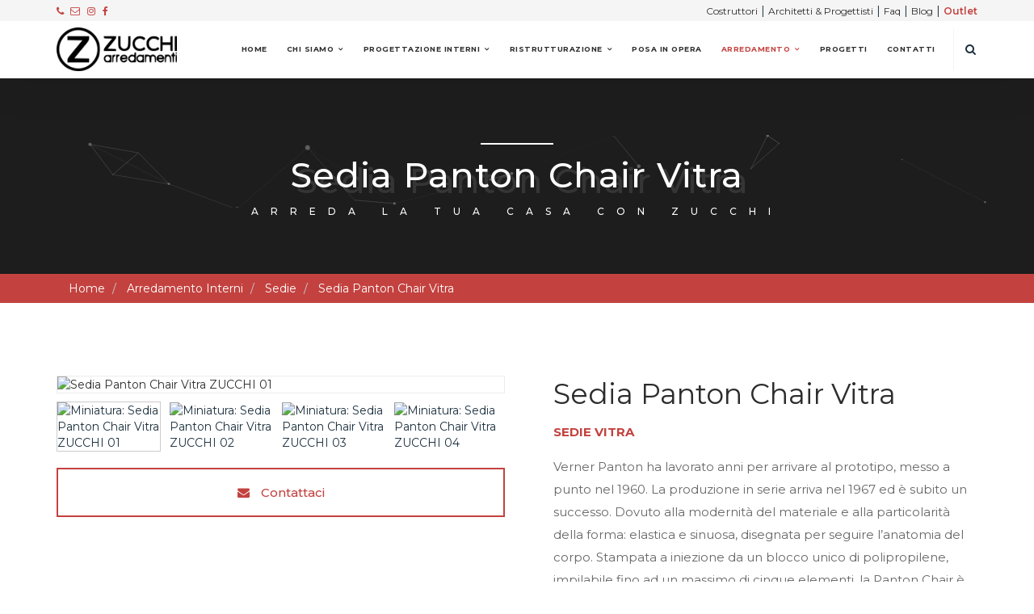

--- FILE ---
content_type: text/html; charset=UTF-8
request_url: https://www.zucchiarredamenti.it/arredamenti/rivenditori-sedie-milano/vitra/panton-chair
body_size: 8797
content:
<!DOCTYPE html>
<html lang="it">
<head>
  <title>Panton Chair - Vitra  - Zucchi Arredamenti - Italy Interior Design</title>
  <meta name="description" content="Verner Panton ha lavorato anni per arrivare al prototipo, messo a punto nel 1960. La produzione in serie arriva nel 1967 ed è subito un successo. Dovuto alla mo"/>
  <meta name="author" content="MiWeb"/>
  <meta charset="UTF-8">
  <meta http-equiv="x-ua-compatible" content="ie=edge">
  <meta name="viewport" content="width=device-width, initial-scale=1.0">
  <link href="/css/bootstrap.min.css" rel="stylesheet">
  <link href="/css/font-awesome.css" rel="stylesheet">
  <link href="/css/icomoon.css" rel="stylesheet">
  <link href="/css/swiper.min.css" rel="stylesheet">
  <link href="/css/simplelightbox.min.css" rel="stylesheet">
  <link href="/css/animate.css" rel="stylesheet">
  <link href="/css/owl.carousel.css" rel="stylesheet">
  <link href="/css/slick.css" rel="stylesheet">
  <link href="/css/particles.css" rel="stylesheet">
  <link href="/css/default.css" rel="stylesheet">
  <link href="/css/styles.css" rel="stylesheet">
  <link rel="stylesheet" href="https://cdn.jsdelivr.net/gh/orestbida/cookieconsent@v2.8.5/dist/cookieconsent.css"
        media="print" onload="this.media='all'">
  <link type="text/css" rel="stylesheet" href="/css/custom-cookie.css">
  <link href="/css/custom.css" rel="stylesheet">
  <link href="/css/custom-resp.css" rel="stylesheet">
  <link href="https://fonts.googleapis.com/css?family=Montserrat:100,200,300,400,400i,500,600,700,800,900"
        rel="stylesheet">

  <!-- Favicon -->
  <link rel="apple-touch-icon" sizes="57x57" href="/favicon/apple-icon-57x57.png">
  <link rel="apple-touch-icon" sizes="60x60" href="/favicon/apple-icon-60x60.png">
  <link rel="apple-touch-icon" sizes="72x72" href="/favicon/apple-icon-72x72.png">
  <link rel="apple-touch-icon" sizes="76x76" href="/favicon/apple-icon-76x76.png">
  <link rel="apple-touch-icon" sizes="114x114" href="/favicon/apple-icon-114x114.png">
  <link rel="apple-touch-icon" sizes="120x120" href="/favicon/apple-icon-120x120.png">
  <link rel="apple-touch-icon" sizes="144x144" href="/favicon/apple-icon-144x144.png">
  <link rel="apple-touch-icon" sizes="152x152" href="/favicon/apple-icon-152x152.png">
  <link rel="apple-touch-icon" sizes="180x180" href="/favicon/apple-icon-180x180.png">
  <link rel="icon" type="image/png" sizes="192x192" href="/favicon/android-icon-192x192.png">
  <link rel="icon" type="image/png" sizes="32x32" href="/favicon/favicon-32x32.png">
  <link rel="icon" type="image/png" sizes="96x96" href="/favicon/favicon-96x96.png">
  <link rel="icon" type="image/png" sizes="16x16" href="/favicon/favicon-16x16.png">
  <link rel="manifest" href="/favicon/manifest.json">
  <meta name="msapplication-TileColor" content="#ffffff">
  <meta name="msapplication-TileImage" content="/favicon/ms-icon-144x144.png">
  <meta name="theme-color" content="#ffffff">

  

  <!-- Meta og -->
  <meta property="og:type" content="website"/>
      <meta property="og:title" content="Panton Chair - Vitra  - Zucchi Arredamenti - Italy Interior Design"/>
    <meta property="og:description" content="Verner Panton ha lavorato anni per arrivare al prototipo, messo a punto nel 1960. La produzione in serie arriva nel 1967 ed è subito un successo. Dovuto alla mo"/>
      <meta property="og:url" content="https://www.zucchiarredamenti.it/arredamenti/rivenditori-sedie-milano/vitra/panton-chair"/>
  <meta property="og:site_name" content="Zucchi Arredamenti"/>
  <meta property="og:image:alt" content="Zucchi Arredamenti Milano"/>
      <meta property="og:image" content="https://img.zucchiarredamenti.it/images/products/big/sedia-panton-chair-vitra-zucchi-01-zucchi-arredamenti-milano.jpg"/>
    
  <!-- Global site tag (gtag.js) - Google Analytics -->
  <!-- <script async src="https://www.googletagmanager.com/gtag/js?id=UA-46206954-2"></script> -->
  <script async src="https://www.googletagmanager.com/gtag/js?id=G-19VJWRV7PC"></script>
  
  <!-- Json LD -->
  <script type='application/ld+json'>
    {
      "@context": "http://www.schema.org",
      "@type": ["ProfessionalService", "FurnitureStore"],
      "name": "Zucchi Arredamenti",
      "legalName": "Zucchi Arredamenti",
      "telephone": "+390293562053",
      "hasMap": "https://www.google.it/maps/place/Zucchi+Arredamenti/@45.488928,9.0278983,17z/data=!3m1!4b1!4m5!3m4!1s0x4786ebc00d518ee5:0x9a0a9566ee6c9228!8m2!3d45.488928!4d9.030087?hl=it",
      "email": "mailto:info@zucchiarredamenti.it",
      "url": "https://www.zucchiarredamenti.it/arredamenti/rivenditori-sedie-milano/vitra/panton-chair",
      "logo": "http://zucchi.prodns.it/img/logo/logo.png",
      "image": "http://zucchi.prodns.it/img/about/zucchi.jpg",
      "photo": "http://zucchi.prodns.it/img/about/zucchi.jpg",
      "openingHours": ["Mo 15:00-19:30", "Tu-Sa 9:00-12:30", "Tu-Sa 15:00-19:30"],
      "isAccessibleForFree": true,
      "currenciesAccepted": "EUR",
      "paymentAccepted": "Cash, Credit Card",
      "priceRange": "0 - 100000",
      "description": "Arredamento Milano | ZUCCHI ARREDAMENTI azienda di riferimento per l'arredo e l'arredamento a Milano: armadi, divani, poltrone, complementi, cucine, letti, mobili, sedie, tavoli.",
      "contactPoint": [{
        "@type": "ContactPoint",
        "telephone": "+39-02-93562053",
        "contactType": "customer support",
        "email": "mailto:info@zucchiarredamenti.com"
      }],
      "founders": [{
        "@type": "Person",
        "name": "Fiorenzo Zucchi"
      }],
      "address": {
        "@type": "PostalAddress",
        "streetAddress": "Via Milano 19",
        "addressLocality": "Cornaredo",
        "addressRegion": "MI",
        "postalCode": "20010",
        "addressCountry": "Italia"
      },
      "sameAs": [
        "https://www.facebook.com/ZUCCHIarredamenti/",
        "https://twitter.com/zucchidesign",
        "https://plus.google.com/+Italy-interiordesign",
        "https://www.pinterest.it/zucchiarreda/",
        "https://www.youtube.com/channel/UCI5vwD6i1zjiK_QBmVaPANQ",
        "https://www.instagram.com/explore/locations/600349911/zucchi-interior-design/"
      ]
    }

  </script>
  <script src="/js/jquery.min.js"></script>
    <script src="https://www.google.com/recaptcha/api.js" async defer></script>
</head>
<body>
  <div id="preloader">
    <div class="spinner">
      <div class="cube1"></div>
      <div class="cube2"></div>
    </div>
  </div>
  <header>
	<nav class="navbar navbar-custom navbar-default" data-offset-top="20" data-spy="affix">
		<div class="headertop">
			<div class="container">
				<div class="row">
					<div class="col-sm-6 col-xs-4">
						<a class="myga" data-gcat="click" data-gact="tel" data-eventlabel="+39 02 935 620 53" data-from="topheader" href="tel:+390293562053">
							<i class="fa fa fa-phone"></i>
						</a>
						<a class="myga" data-gcat="click" data-gact="email" data-eventlabel="info@zucchiarredamenti.it" data-from="topheader" href="mailto:info@zucchiarredamenti.it"><i class="fa fa-envelope-o"></i></a>
						<a class="myga" data-gcat="click" data-gact="instagram" data-eventlabel="instagram" data-from="topheader" href="https://www.instagram.com/zucchiarredamenti/" target="_blank"><i class="fa fa-instagram"></i></a>
						<a class="myga" data-gcat="click" data-gact="facebook" data-eventlabel="facebook" data-from="topheader" href="https://www.facebook.com/ZUCCHIarredamenti/" target="_blank"><i class="fa fa-facebook"></i></a>
					</div>
					<div class="col-sm-6 col-xs-8 text-right">
                        <a class="myga" data-gcat="click" data-gact="costruttori" data-eventlabel="costruttori" data-from="topheader" href="/servizi-di-progettazione-per-costruttori">Costruttori</a> |
                        <a class="myga" data-gcat="click" data-gact="architetti&progettisti" data-eventlabel="architetti&progettisti" data-from="topheader" href="/servizi-architetti-e-progettisti">Architetti & Progettisti</a> |
                        <a class="myga" data-gcat="click" data-gact="faq" data-eventlabel="faq" data-from="topheader" href="/domande-e-risposte">Faq</a> |
                        <a class="myga" data-gcat="click" data-gact="blog" data-eventlabel="blog" data-from="topheader" href="/blog">Blog</a> |
                        <a class="myga outletTopBar" data-gcat="click" data-gact="outlet" data-eventlabel="outlet" data-from="topheader" href="/outlet-arredamenti-milano">Outlet</a>
					</div>
				</div>
			</div>
		</div>
		<div class="container">
			<div class="row">
				<div class="navbar-header navbar-header-custom">
					<button aria-expanded="false" class="collapsed menu-icon navbar-toggle" data-target="#bs-example-navbar-collapse-1" data-toggle="collapse" type="button">
					<span class="icon-bar"></span>
					<span class="icon-bar"></span>
					<span class="icon-bar"></span>
					</button>
					<a href="/" class="navbar-logo"><img alt="logo" src="/img/logo/logo.png"></a>
				</div>
				<div class="collapse navbar-collapse"id="bs-example-navbar-collapse-1">
					<ul class="nav navbar-links-custom navbar-nav navbar-right" itemscope itemtype="https://schema.org/SiteNavigationElement">
						<li class=""><a itemprop="url" href="/">Home</a></li>
                                                <li class="dropdown ">
							<a href="/interior-designer-milano" class="dropdown-toggle dropdown-link" data-toggle="dropdown" aria-haspopup="true" aria-expanded="false">Chi Siamo</a>
							<ul class="dropdown-menu dropdown-menu-left">
								<li><a itemprop="url" href="/showroom-arredo-milano">Showroom Arredo Milano</a></li>
							</ul>
						</li>
						<li class="dropdown ">
							<a href="/progettazione-d-interni" class="dropdown-toggle dropdown-link" data-toggle="dropdown" aria-haspopup="true" aria-expanded="false">Progettazione Interni</a>
							<ul class="dropdown-menu dropdown-menu-left">
                                <li><a itemprop="url" href="/home-interior-design">Home Interior Design</a></li>
                                <li class="sublistItem"><a itemprop="url" href="/home-interior-design/progettazione-soggiorno">&bull; Soggiorno</a></li>
                                <li class="sublistItem"><a itemprop="url" href="/home-interior-design/progettazione-cucine">&bull; Cucine</a></li>
                                <li class="sublistItem"><a itemprop="url" href="/home-interior-design/progettazione-camera-da-letto">&bull; Camere Da Letto</a></li>
                                <li class="sublistItem"><a itemprop="url" href="/home-interior-design/progettazione-camerette">&bull; Camerette</a></li>
                                <li class="sublistItem"><a itemprop="url" href="/home-interior-design/progettazione-bagno">&bull; Bagni</a></li>
                                <li><a itemprop="url" href="/case-in-costruzione">Case in Costruzione</a></li>
                                <li><a itemprop="url" href="/realizzazione-interni">Realizzazione Interni</a></li>
							</ul>
						</li>
						<li class="dropdown ">
							<a href="/ristrutturazione" class="dropdown-toggle  dropdown-link" data-toggle="dropdown" aria-haspopup="true" aria-expanded="false">Ristrutturazione</a>
							<ul class="dropdown-menu dropdown-menu-left">
                                <li><a itemprop="url" href="/restauro-e-ammodernamento-parziale">Restauro e ammodernamento parziale</a></li>
                                <li><a itemprop="url" href="/restyling-intere-abitazioni">Restyling intere abitazioni</a></li>
							</ul>
						</li>
						<li class=""><a itemprop="url" href="/posa-in-opera-mobili">Posa In Opera</a></li>
						<li class="dropdown active">
							<a href="/arredi-completi-per-la-casa" class="dropdown-toggle dropdown-link" data-toggle="dropdown" aria-haspopup="true" aria-expanded="false">Arredamento</a>
							<ul class="dropdown-menu dropdown-menu-left">
								<li><a itemprop="url" href="/arredamenti">Prodotti</a></li>
								<li><a itemprop="url" href="/outlet-arredamenti-milano">Outlet</a></li>
                                								<li><a itemprop="url" href="/arredamento-tipo">Le nostre idee</a></li>
								<li><a itemprop="url" href="/marchi">Brand</a></li>
								<li><a itemprop="url" href="/designers">Designers</a></li>
							</ul>
						</li>
												<li class=""><a itemprop="url" href="/progetti-di-interior-design">Progetti</a></li>
						<li class=""><a itemprop="url" href="/contatti">Contatti</a></li>
                        						<li class="search-holder" id="cercamodal"><span class="search-button"><i class="fa fa-search"aria-hidden="true"></i></span>
												</ul>
					<div class="search-overlay" id="search_nav">
						<a href="javascript:void(0)" class="closebtn">×</a>
						<div class="search-overlay-content">
							<form method="GET" action="/Pages/searchResult">
								<input name="q" placeholder="Cerca ...">
								<div class="mt-30 mb-15">
									<button type="submit" class="button-md dark-button">Cerca</a>
								</div>
							</form>
						</div>
					</div>
				</div>
			</div>
		</div>
	</nav>
</header>
  <div id="product" class="secpage" itemscope itemtype="http://schema.org/Product">
  <meta itemprop="name" content="Sedia Panton Chair Vitra" />
  <meta itemprop="category" content="Sedie" />
  <meta itemprop="brand" content="Vitra" />
            <div itemprop="aggregateRating" itemtype="https://schema.org/AggregateRating" itemscope>
      <meta itemprop="reviewCount" content="5" />
      <meta itemprop="ratingValue" content="4.04" />
    </div>
            <div class="page-title">
  <div id="particles-js-pagetitle"></div>
  <div class="container">
    <h1>Sedia Panton Chair Vitra</h1>
    <h6>Arreda la tua casa con Zucchi</h6>
  </div>
</div>
  <div class="mybread">
    <div class="container">
      <ul class="breadcrumb" itemscope itemtype="http://schema.org/BreadcrumbList">
                    <li itemprop="itemListElement" itemscope itemtype="http://schema.org/ListItem">
              <meta itemprop="name" content="Home" />
              <meta itemprop="position" content="1" />
              <a itemprop="item" href="/">Home</a>
            </li>
                      <li itemprop="itemListElement" itemscope itemtype="http://schema.org/ListItem">
              <meta itemprop="name" content="Arredamento Interni" />
              <meta itemprop="position" content="2" />
              <a itemprop="item" href="/arredamenti">Arredamento Interni</a>
            </li>
                      <li itemprop="itemListElement" itemscope itemtype="http://schema.org/ListItem">
              <meta itemprop="name" content="Sedie" />
              <meta itemprop="position" content="3" />
              <a itemprop="item" href="/arredamenti/rivenditori-sedie-milano">Sedie</a>
            </li>
                      <li itemprop="itemListElement" itemscope itemtype="http://schema.org/ListItem">
              <meta itemprop="name" content="Sedia Panton Chair Vitra" />
              <meta itemprop="position" content="4" />
              <a itemprop="item" href="https://www.zucchiarredamenti.it/arredamenti/rivenditori-sedie-milano/vitra/panton-chair">Sedia Panton Chair Vitra</a>
            </li>
              </ul>
    </div>
  </div>
    <!-- <iframe src="https://www.archiproducts.com/3d-viewer?productid=48971" style="width: 100%; height: 500px"></iframe> -->
  <div class="section-block">
    <div class="container">
      <div class="row mb60">
        <div class="col-md-6">
          <div class="product-images">
            <div class="main-img-slider">
                                <figure>
                  <a class="simple" href="https://img.zucchiarredamenti.it/images/products/fullhd/sedia-panton-chair-vitra-zucchi-01-zucchi-arredamenti-milano.jpg" data-size="1400x1400">
                    <img itemprop="image" src="https://img.zucchiarredamenti.it/images/products/small/sedia-panton-chair-vitra-zucchi-01-zucchi-arredamenti-milano.jpg" data-lazy="https://img.zucchiarredamenti.it/images/products/big/sedia-panton-chair-vitra-zucchi-01-zucchi-arredamenti-milano.jpg" alt="Sedia Panton Chair Vitra ZUCCHI 01" />
                  </a>
                </figure>
                                    <figure>
                  <a class="simple" href="https://img.zucchiarredamenti.it/images/products/fullhd/sedia-panton-chair-vitra-zucchi-02-zucchi-arredamenti-milano.jpg" data-size="1400x1400">
                    <img itemprop="image" src="https://img.zucchiarredamenti.it/images/products/small/sedia-panton-chair-vitra-zucchi-02-zucchi-arredamenti-milano.jpg" data-lazy="https://img.zucchiarredamenti.it/images/products/big/sedia-panton-chair-vitra-zucchi-02-zucchi-arredamenti-milano.jpg" alt="Sedia Panton Chair Vitra ZUCCHI 02" />
                  </a>
                </figure>
                                    <figure>
                  <a class="simple" href="https://img.zucchiarredamenti.it/images/products/fullhd/sedia-panton-chair-vitra-zucchi-03-zucchi-arredamenti-milano.jpg" data-size="1400x1400">
                    <img itemprop="image" src="https://img.zucchiarredamenti.it/images/products/small/sedia-panton-chair-vitra-zucchi-03-zucchi-arredamenti-milano.jpg" data-lazy="https://img.zucchiarredamenti.it/images/products/big/sedia-panton-chair-vitra-zucchi-03-zucchi-arredamenti-milano.jpg" alt="Sedia Panton Chair Vitra ZUCCHI 03" />
                  </a>
                </figure>
                                    <figure>
                  <a class="simple" href="https://img.zucchiarredamenti.it/images/products/fullhd/sedia-panton-chair-vitra-zucchi-04-zucchi-arredamenti-milano.jpg" data-size="1400x1400">
                    <img itemprop="image" src="https://img.zucchiarredamenti.it/images/products/small/sedia-panton-chair-vitra-zucchi-04-zucchi-arredamenti-milano.jpg" data-lazy="https://img.zucchiarredamenti.it/images/products/big/sedia-panton-chair-vitra-zucchi-04-zucchi-arredamenti-milano.jpg" alt="Sedia Panton Chair Vitra ZUCCHI 04" />
                  </a>
                </figure>
                                    <figure>
                  <a class="simple" href="https://img.zucchiarredamenti.it/images/products/fullhd/sedia-panton-chair-vitra-zucchi-05-zucchi-arredamenti-milano.jpg" data-size="1400x1400">
                    <img itemprop="image" src="https://img.zucchiarredamenti.it/images/products/small/sedia-panton-chair-vitra-zucchi-05-zucchi-arredamenti-milano.jpg" data-lazy="https://img.zucchiarredamenti.it/images/products/big/sedia-panton-chair-vitra-zucchi-05-zucchi-arredamenti-milano.jpg" alt="Sedia Panton Chair Vitra ZUCCHI 05" />
                  </a>
                </figure>
                                    <figure>
                  <a class="simple" href="https://img.zucchiarredamenti.it/images/products/fullhd/sedia-panton-chair-vitra-zucchi-06-zucchi-arredamenti-milano.jpg" data-size="1400x1400">
                    <img itemprop="image" src="https://img.zucchiarredamenti.it/images/products/small/sedia-panton-chair-vitra-zucchi-06-zucchi-arredamenti-milano.jpg" data-lazy="https://img.zucchiarredamenti.it/images/products/big/sedia-panton-chair-vitra-zucchi-06-zucchi-arredamenti-milano.jpg" alt="Sedia Panton Chair Vitra ZUCCHI 06" />
                  </a>
                </figure>
                              </div>
            <ul class="thumb-nav">
                                <li><img src="https://img.zucchiarredamenti.it/images/products/small/sedia-panton-chair-vitra-zucchi-01-zucchi-arredamenti-milano.jpg" alt="Miniatura: Sedia Panton Chair Vitra ZUCCHI 01" /></li>
                                    <li><img src="https://img.zucchiarredamenti.it/images/products/small/sedia-panton-chair-vitra-zucchi-02-zucchi-arredamenti-milano.jpg" alt="Miniatura: Sedia Panton Chair Vitra ZUCCHI 02" /></li>
                                    <li><img src="https://img.zucchiarredamenti.it/images/products/small/sedia-panton-chair-vitra-zucchi-03-zucchi-arredamenti-milano.jpg" alt="Miniatura: Sedia Panton Chair Vitra ZUCCHI 03" /></li>
                                    <li><img src="https://img.zucchiarredamenti.it/images/products/small/sedia-panton-chair-vitra-zucchi-04-zucchi-arredamenti-milano.jpg" alt="Miniatura: Sedia Panton Chair Vitra ZUCCHI 04" /></li>
                                    <li><img src="https://img.zucchiarredamenti.it/images/products/small/sedia-panton-chair-vitra-zucchi-05-zucchi-arredamenti-milano.jpg" alt="Miniatura: Sedia Panton Chair Vitra ZUCCHI 05" /></li>
                                    <li><img src="https://img.zucchiarredamenti.it/images/products/small/sedia-panton-chair-vitra-zucchi-06-zucchi-arredamenti-milano.jpg" alt="Miniatura: Sedia Panton Chair Vitra ZUCCHI 06" /></li>
                              </ul>
          </div>
                        <a class="product-categories btncontactz mt-30 outline">
            <span><i class="fa fa-envelope"></i> Contattaci</span>
          </a>
          <div class="product-categories contactz">
            
<div class="row contact-box-message">
  <form method="post" accept-charset="utf-8" id="contact-form" class="contact-form" data-gcat="grazie_pagina_prodotto_sedie_vitra_sedia panton chair vitra" data-gact="sent" action="/sm"><div style="display:none;"><input type="hidden" name="_method" value="POST"/></div>    <input type="hidden" name="prod" id="prod" value="Sedia Panton Chair Vitra - Vitra - Sedie&lt;br /&gt;https://www.zucchiarredamenti.it/arredamenti/rivenditori-sedie-milano/vitra/panton-chair"/>    <div class="col-md-12">
    <div class="input text"><input type="text" name="name" placeholder="Nome e Cognome" class="form-control" require="1" id="name_form"/></div>  </div>
  <div class="col-sm-6">
    <div class="input email"><input type="email" name="email" placeholder="Email" class="form-control" require="1" id="email"/></div>  </div>
  <div class="col-sm-6">
    <div class="input tel"><input type="tel" name="tel" placeholder="Telefono" class="form-control" id="tel"/></div>  </div>
  <div class="col-md-12">
    <div class="input select"><select name="ogg" class="form-control" require="1" id="ogg"><option value="Sono interessato a...">Sono interessato a...</option><optgroup label="Progettazione"><option value="Progettazione - Casa totale">Casa totale</option><option value="Progettazione - soggiorno">Soggiorno</option><option value="Progettazione - cucine">Cucine</option><option value="Progettazione - camera da letto">Camera da letto</option><option value="Progettazione - camerette">Camerette</option><option value="Progettazione - bagno">Bagno</option></optgroup><option value="Ristutturazione/Restyling">Ristutturazione/Restyling</option><option value="Arredamenti">Arredamenti</option><option value="Altro">Altro</option></select></div>  </div>
  <div class="col-md-12">
    <div class="input select"><select name="des" class="form-control" require="1" id="des"><option value="Desidero">Desidero</option><option value="Essere richiamato">Essere richiamato</option><option value="Fissare incontro">Fissare incontro</option><option value="Preventivo">Preventivo</option><option value="Maggiori informazioni">Maggiori informazioni</option></select></div>  </div>
  <div class="col-md-12">
    <div class="input textarea"><textarea name="mex" class="form-control" placeholder="Note" require="1" id="mex" rows="5"></textarea></div>  </div>
  <div class="col-md-12 checkform">
    <div class="input checkbox"><input type="hidden" name="priv" value="0"/><input type="checkbox" name="priv" value="1" id="priv"></div>      <p>Acconsento al trattamento dei dati. Per saperne di più visitare la          <a href="/privacy" target="_BLANK">pagina</a> relativa al trattamento dei dati          .</p>
  </div>
    <div class="col-md-12 mt-5">
    <div
        class="g-recaptcha"
        data-sitekey="6Ld0B0MpAAAAAF9Za2V2Z9wZ0umn1ZI13CEX2irD"
    ></div>
    </div>
  <div class="col-md-12">
    <button type="submit" disabled="disabled" class="primary-button button-md full-width rounded-border center-holder mt-20">
      Invia Messaggio    </button>
    <div class="btnww btnw-res">Messaggio inviato correttamente</div>
    <div class="btnww btnw-no">Impossibile inviare il messaggio</div>
  </div>
    </form></div>          </div>
        </div>
        <div class="col-md-6">
          <div class="single-product">
            <h2 class="hidden-sm hidden-xs mb15">
                Sedia Panton Chair Vitra            </h2>
            <h3 class="brandintitle">Sedie                <a href="/marchi/vitra" target="_BLANK">Vitra</a></h3>

            <div itemprop="description"><p>Verner Panton ha lavorato anni per arrivare al prototipo, messo a punto nel 1960. La produzione in serie arriva nel 1967 ed &egrave; subito un successo. Dovuto alla modernit&agrave; del materiale e alla&nbsp;<span class="details">particolarit&agrave; della forma: elastica e sinuosa, disegnata per seguire l&rsquo;anatomia del corpo. Stampata a iniezione da un blocco unico di polipropilene, impilabile fino ad un massimo di cinque elementi, la Panton Chair &egrave; disponibile nella classica finitura lucida e nella versione satinata della new edition. Adatta in ambiente domestico, in ufficio e in outdoor, la celebre seduta, che negli anni Novanta &egrave; stata protagonista di una copertina di Vogue UK, &egrave; disponibile anche nella divertente versione kids.</span></p></div>
                                <div class="brandSold">
                <i class="fa fa-check" aria-hidden="true"></i>
                      Disponibile in showroom              </div>
                                                  <div class="product-categories designerz">
                <span>Designed by: </span>
                <ul>
                  <li><a href="/designers/verner-panton">Verner Panton</a></li>
                </ul>
              </div>
                                <div class="product-categories">
              <span>Categoria: </span>
              <ul>
                <li><a href="/arredamenti/rivenditori-sedie-milano">Sedie</a></li>
              </ul>
            </div>
                            <div class="product-share mt-30">
              <span>Share: </span>
              <a target="_BLANK" href="https://www.facebook.com/sharer/sharer.php?u=https://www.zucchiarredamenti.it/arredamenti/rivenditori-sedie-milano/vitra/panton-chair"><i class="fa fa-facebook"></i></a>
              <a target="_BLANK" href="https://twitter.com/home?status=https://www.zucchiarredamenti.it/arredamenti/rivenditori-sedie-milano/vitra/panton-chair"><i class="fa fa-twitter"></i></a>
              <a target="_BLANK" href="https://plus.google.com/share?url=https://www.zucchiarredamenti.it/arredamenti/rivenditori-sedie-milano/vitra/panton-chair"><i class="fa fa-google-plus"></i></a>
              <a target="_BLANK" href="https://www.linkedin.com/shareArticle?mini=true&url=https://www.zucchiarredamenti.it/arredamenti/rivenditori-sedie-milano/vitra/panton-chair&title=Sedia Panton Chair Vitra&summary=&source="><i class="fa fa-linkedin"></i></a>
            </div>
                        </div>
        </div>
      </div>
    </div>

      
      <div class="container">
      <div class="parent-isotope">
        <div class="row">
          <div class="col-md-12">
            <div class="section-heading">
              <h2 class="wow animated fadeInLeft">Sedie Vitra</h2>
              <h3>Prodotti correlati</h3>
            </div>
          </div>
                            <div class="col-md-4 col-sm-6 col-xs-12 isotope-item">
              <div class="project">
                <div class="project__card">
                  <a href="javascript:void(0)" class="project__image"><img src="https://img.zucchiarredamenti.it/images/products/big/sedia-hola-369-pro-cassina-zucchi-arredamenti-01-zucchi-arredamenti-milano.jpg" alt=""></a>
                  <div class="project__detail">
                    <h2 class="project__title"><a href="/arredamenti/rivenditori-sedie-milano/cassina/hola-369-pro">Sedia Hola 369 PRO Cassina</a></h2>
                    <small class="project__category"><a href="javascrpit:void(0)">Cassina</a></small>
                  </div>
                </div>
              </div>
            </div>
                                <div class="col-md-4 col-sm-6 col-xs-12 isotope-item">
              <div class="project">
                <div class="project__card">
                  <a href="javascript:void(0)" class="project__image"><img src="https://img.zucchiarredamenti.it/images/products/big/belleville-chair-plastic-vitra-1-zucchi-arredamenti-milano.jpg" alt=""></a>
                  <div class="project__detail">
                    <h2 class="project__title"><a href="/arredamenti/rivenditori-sedie-milano/vitra/belleville-chair-plastic">Belleville Chair Plastic Vitra</a></h2>
                    <small class="project__category"><a href="javascrpit:void(0)">Vitra</a></small>
                  </div>
                </div>
              </div>
            </div>
                                <div class="col-md-4 col-sm-6 col-xs-12 isotope-item">
              <div class="project">
                <div class="project__card">
                  <a href="javascript:void(0)" class="project__image"><img src="https://img.zucchiarredamenti.it/images/products/big/sedia-hola-369-cassina-zucchi-arredamenti-01-zucchi-arredamenti-milano.jpg" alt=""></a>
                  <div class="project__detail">
                    <h2 class="project__title"><a href="/arredamenti/rivenditori-sedie-milano/cassina/hola-369">Sedia Hola 369 Cassina</a></h2>
                    <small class="project__category"><a href="javascrpit:void(0)">Cassina</a></small>
                  </div>
                </div>
              </div>
            </div>
                                <div class="col-md-4 col-sm-6 col-xs-12 isotope-item">
              <div class="project">
                <div class="project__card">
                  <a href="javascript:void(0)" class="project__image"><img src="https://img.zucchiarredamenti.it/images/products/big/sedia-chair-alfa-molteniac-zucchi-01-zucchi-arredamenti-milano.jpg" alt=""></a>
                  <div class="project__detail">
                    <h2 class="project__title"><a href="/arredamenti/rivenditori-sedie-milano/molteni/alfa">Sedia Alfa Molteni&C</a></h2>
                    <small class="project__category"><a href="javascrpit:void(0)">Molteni&C</a></small>
                  </div>
                </div>
              </div>
            </div>
                                <div class="col-md-4 col-sm-6 col-xs-12 isotope-item">
              <div class="project">
                <div class="project__card">
                  <a href="javascript:void(0)" class="project__image"><img src="https://img.zucchiarredamenti.it/images/products/big/breva_1_molteni_-Arik_Levy.jpg" alt=""></a>
                  <div class="project__detail">
                    <h2 class="project__title"><a href="/arredamenti/rivenditori-sedie-milano/molteni/breva-chair">Sedia Breva Molteni&C</a></h2>
                    <small class="project__category"><a href="javascrpit:void(0)">Molteni&C</a></small>
                  </div>
                </div>
              </div>
            </div>
                                <div class="col-md-4 col-sm-6 col-xs-12 isotope-item">
              <div class="project">
                <div class="project__card">
                  <a href="javascript:void(0)" class="project__image"><img src="https://img.zucchiarredamenti.it/images/products/big/dart_1_molteni_Hannes_Wettstein.jpg" alt=""></a>
                  <div class="project__detail">
                    <h2 class="project__title"><a href="/arredamenti/rivenditori-sedie-milano/molteni/dart-sedia">Sedia Dart Molteni&C</a></h2>
                    <small class="project__category"><a href="javascrpit:void(0)">Molteni&C</a></small>
                  </div>
                </div>
              </div>
            </div>
                        </div>
      </div>
    </div>
  </div>
</div>  <div class="section-block container-fluid" style="padding:30px 0 15px 0;">
		<div class="col-md-12">
			<div class="owl-carousel owl-theme" id="our-clients">
											<div class="client-item">
								<a href="/marchi/flou">
									<img src="https://img.zucchiarredamenti.it/images/brand/designer-flou-logo-zucchi-arredamenti-milano.jpg" alt="Flou">
								</a>
							</div>
														<div class="client-item">
								<a href="/marchi/adriani-e-rossi">
									<img src="https://img.zucchiarredamenti.it/images/brand/designer-bab-italia-brand-made-in-italy-zucchi-arredamenti-milano-zucchi-arredamenti-milano.jpg" alt="Adriani & Rossi">
								</a>
							</div>
														<div class="client-item">
								<a href="/marchi/cassina">
									<img src="https://img.zucchiarredamenti.it/images/brand/designer-cassina-logo-zucchi-arredamenti-milano.jpg" alt="Cassina">
								</a>
							</div>
														<div class="client-item">
								<a href="/marchi/molteni">
									<img src="https://img.zucchiarredamenti.it/images/brand/molteni_f.jpg" alt="Molteni&C">
								</a>
							</div>
														<div class="client-item">
								<a href="/marchi/molteni-dada-engineered">
									<img src="https://img.zucchiarredamenti.it/images/brand/designer-dada-logo-zucchi-arredamenti-milano.jpg" alt="Molteni&C Dada Engineered">
								</a>
							</div>
														<div class="client-item">
								<a href="/marchi/valdesign">
									<img src="https://img.zucchiarredamenti.it/images/brand/designer-valdesign-logo-zucchi-arredamenti-milano.jpg" alt="Valdesign Cucine">
								</a>
							</div>
														<div class="client-item">
								<a href="/marchi/alf-da-fre">
									<img src="https://img.zucchiarredamenti.it/images/brand/designer-alfdafre_logo-zucchi-arredamenti-milano.jpg" alt="Alf DaFré">
								</a>
							</div>
														<div class="client-item">
								<a href="/marchi/cerasa-bagni-milano">
									<img src="https://img.zucchiarredamenti.it/images/brand/cerasa_logo.jpg" alt="Cerasa">
								</a>
							</div>
														<div class="client-item">
								<a href="/marchi/vitra">
									<img src="https://img.zucchiarredamenti.it/images/brand/designer-vitra-logo-zucchi-arredamenti-milano.jpg" alt="Vitra">
								</a>
							</div>
														<div class="client-item">
								<a href="/marchi/fiam-italia">
									<img src="https://img.zucchiarredamenti.it/images/brand/FIAM_f.jpg" alt="Fiam Italia">
								</a>
							</div>
														<div class="client-item">
								<a href="/marchi/talenti-outdoor-living">
									<img src="https://img.zucchiarredamenti.it/images/brand/designer-talenti-outdoor-living-logo-08-zucchi-arredamenti-milano.jpg" alt="Talenti Outdoor Living">
								</a>
							</div>
														<div class="client-item">
								<a href="/marchi/cattelan-italia">
									<img src="https://img.zucchiarredamenti.it/images/brand/cattelan_italia.jpg" alt="Cattelan Italia">
								</a>
							</div>
														<div class="client-item">
								<a href="/marchi/natevo">
									<img src="https://img.zucchiarredamenti.it/images/brand/designer-natevo-zucchi-arredamenti-milano.jpg" alt="Natevo">
								</a>
							</div>
														<div class="client-item">
								<a href="/marchi/art-nova-divani">
									<img src="https://img.zucchiarredamenti.it/images/brand/designer-art-nova-divani-sofa-letti-poltrone-tavolini-imbottiti-zucchi-made-in-italy-01-zucchi-arredamenti-milano.jpg" alt="Art Nova Divani">
								</a>
							</div>
														<div class="client-item">
								<a href="/marchi/fusiontables-saluc">
									<img src="https://img.zucchiarredamenti.it/images/brand/designer-fusiontables_logo-zucchi-arredamenti-milano.jpg" alt="Saluc">
								</a>
							</div>
														<div class="client-item">
								<a href="/marchi/gugliermetto-experience-divani-pouff">
									<img src="https://img.zucchiarredamenti.it/images/brand/designer-gugliermetto_logo-zucchi-arredamenti-milano.jpg" alt="Gugliermetto Experience">
								</a>
							</div>
														<div class="client-item">
								<a href="/marchi/magis">
									<img src="https://img.zucchiarredamenti.it/images/brand/magis_logo.jpg" alt="Magis Design">
								</a>
							</div>
														<div class="client-item">
								<a href="/marchi/glamora-carte-arredo-milano">
									<img src="https://img.zucchiarredamenti.it/images/brand/designer-glamora_logo-zucchi-arredamenti-milano.jpg" alt="Glamora Wallcovering">
								</a>
							</div>
														<div class="client-item">
								<a href="/marchi/seletti-lampade-accessori-milano">
									<img src="https://img.zucchiarredamenti.it/images/brand/seletti_logo.jpg" alt="Seletti">
								</a>
							</div>
														<div class="client-item">
								<a href="/marchi/corian-top-piani-di-lavoro-milano">
									<img src="https://img.zucchiarredamenti.it/images/brand/designer-corianr_logo-zucchi-arredamenti-milano.jpg" alt="Corian®">
								</a>
							</div>
														<div class="client-item">
								<a href="/marchi/dekton">
									<img src="https://img.zucchiarredamenti.it/images/brand/designer-dekton_logo-zucchi-arredamenti-milano.jpg" alt="Dekton">
								</a>
							</div>
														<div class="client-item">
								<a href="/marchi/lapitec-top-piani-da-lavoro-cucina-milano">
									<img src="https://img.zucchiarredamenti.it/images/brand/designer-lapitecr_logo-zucchi-arredamenti-milano.jpg" alt="Lapitec®">
								</a>
							</div>
														<div class="client-item">
								<a href="/marchi/solidtop-top-piani-da-lavoro-cucina-milano">
									<img src="https://img.zucchiarredamenti.it/images/brand/designer-solidtopr_logo-zucchi-arredamenti-milano.jpg" alt="Solidtop®">
								</a>
							</div>
														<div class="client-item">
								<a href="/marchi/bora-cappe-milano">
									<img src="https://img.zucchiarredamenti.it/images/brand/designer-bora_logo-zucchi-arredamenti-milano.jpg" alt="Bora">
								</a>
							</div>
														<div class="client-item">
								<a href="/marchi/gaggenau-elettrodomestici-milano">
									<img src="https://img.zucchiarredamenti.it/images/brand/designer-gaggenau_logo-zucchi-arredamenti-milano.jpg" alt="Gaggenau">
								</a>
							</div>
														<div class="client-item">
								<a href="/marchi/smeg-elettrodomestici">
									<img src="https://img.zucchiarredamenti.it/images/brand/designer-smeg-logo-elettrodomestici-zucchi-made-in-italy-plus-2-zucchi-arredamenti-milano.jpg" alt="Smeg">
								</a>
							</div>
														<div class="client-item">
								<a href="/marchi/miele-elettrodomestici-milano">
									<img src="https://img.zucchiarredamenti.it/images/brand/designer-miele_logo-zucchi-arredamenti-milano.jpg" alt="Miele">
								</a>
							</div>
														<div class="client-item">
								<a href="/marchi/flos-lampade-milano">
									<img src="https://img.zucchiarredamenti.it/images/brand/designer-flos_logo-zucchi-arredamenti-milano.jpg" alt="Flos">
								</a>
							</div>
														<div class="client-item">
								<a href="/marchi/ingo-maurer-lampade-milano">
									<img src="https://img.zucchiarredamenti.it/images/brand/designer-ingomaurer_logo-zucchi-arredamenti-milano.jpg" alt="Ingo Maurer">
								</a>
							</div>
														<div class="client-item">
								<a href="/marchi/unifor-milano">
									<img src="https://img.zucchiarredamenti.it/images/brand/designer-unifor-logo-zucchi-arredamenti-milano.jpg" alt="Unifor">
								</a>
							</div>
														<div class="client-item">
								<a href="/marchi/citterio-milano">
									<img src="https://img.zucchiarredamenti.it/images/brand/designer-citterio-mobili-ufficio-logo-zucchi-zucchi-arredamenti-milano.jpg" alt="Citterio">
								</a>
							</div>
														<div class="client-item">
								<a href="/marchi/sikrea-quadri-milano">
									<img src="https://img.zucchiarredamenti.it/images/brand/designer-sikrea_logo-zucchi-arredamenti-milano.jpg" alt="Galleria d'Arte Sikrea">
								</a>
							</div>
										</div>
		</div>
</div>
<footer>
  <div id="particles-js-footer"></div>
  <div class="container">
    <div class="row">
      <div class="col-md-3 mainfooter">
        <a href="/"><img style="height:60px" class="logo" alt="Logo Zucchi Arredamenti" src="/img/logo/logo.png"></a>
        <p>La forma è anche l’emozione che un ambiente deve dare, quella sensazione che il cliente vuole imprimere all’interno della sua abitazione o in un singolo ambiente.</p>
        <div>
          <a href="https://www.facebook.com/ZUCCHIarredamenti/" target="_BLANK"><i class="fa fa-facebook"></i></a>
          <a href="https://www.instagram.com/zucchiarredamenti/" target="_BLANK"><i class="fa fa-instagram"></i></a>
          <a href="https://twitter.com/zucchidesign" target="_BLANK"><i class="fa fa-twitter"></i></a>
          <a href="https://www.pinterest.it/zucchiarreda/" target="_BLANK"><i class="fa fa-pinterest"></i></a>
          <a href="https://www.youtube.com/channel/UCI5vwD6i1zjiK_QBmVaPANQ" target="_BLANK"><i class="fa fa-youtube"></i></a>
        </div>
      </div>
      <div class="col-md-3 col-sm-6">
        <div class="footer-title">
          <h2>Contatti</h2>
        </div>
        <ul class="mconft">
          <li><i class="fa fa-phone-square" aria-hidden="true"></i><a class="myga" data-gcat="click" data-gact="tel" data-eventlabel="+39 02 935 620 53" data-from="footer" href="tel:+390293562053">+39 02 935 620 53</a></li>
          <li><i class="fa fa-envelope" aria-hidden="true"></i><a href="mailto:info@zucchiarredamenti.it" class="myga" data-gcat="click" data-gact="email" data-eventlabel="info@zucchiarredamenti.it" data-from="footer">info@zucchiarredamenti.it</a></li>
          <li><i class="fa fa-calendar-check-o" aria-hidden="true"></i>Lun: 15.00 - 19.00</li>
          <li style="padding-left:16px;">Mar - Sab: 9.00 - 12.00</li>
          <li style="padding-left:16px;">Mar - Sab: 15.00 - 19.00</li>
                  </ul>
      </div>
      <div class="col-md-3 col-sm-6">
        <div class="footer-title">
          <h2>Indirizzo</h2>
        </div>
        <a href="https://www.google.it/maps/place/Via+Milano,+19,+20010+Cornaredo+MI/@45.4889282,9.027898,17z/data=!3m1!4b1!4m5!3m4!1s0x4786ebc0139e2521:0xd39eb30e987bfd9d!8m2!3d45.4889282!4d9.0300867?hl=it" target="_BLANK">
          <ul>
            <li>Via Milano, 19</li>
            <li>20010 Cornaredo MI</li>
          </ul>
        </a>
      </div>
      <div class="col-md-3 col-sm-12">
        <div class="footer-title">
          <h2>Link</h2>
        </div>
        <div class="row">
          <ul class="flink">
            <li class="col-sm-6"><a href="/blog">Blog</a></li>
            <li class="col-sm-6"><a href="/domande-e-risposte">Faqs</a></li>
            <li class="col-sm-6"><a href="/designers">Designers</a></li>
            <li class="col-sm-6"><a href="/realizzazioni">Progetti</a></li>
            <li class="col-sm-6"><a href="/marchi">Brand</a></li>
            <li class="col-sm-6"><a href="/arredamento-tipo">Le nostre idee</a></li>
                                        <li class="col-sm-6"><a href="/cucine-dada-milano">Cucine Dada</a></li>
                        <li class="col-sm-6"><a href="/letti-flou-milano">Letti Flou</a></li>
            <li class="col-sm-6"><a href="/librerie-molteni-milano">Librerie Molteni</a></li>
            <li class="col-sm-6"><a href="/poltrone-divani-cassina-milano">Poltrone Cassina</a></li>
            <li class="col-sm-6"><a href="/sedie-vitra-milano">Sedie Vitra</a></li>
            <li class="col-sm-6"><a href="/negozio-kartell-milano-sedie-tavoli-design">Negozio Kartell</a></li>
            <li class="visible-xs"><a href="/privacy" rel="nofollow">Privacy</a></li>
          </ul>
        </div>
      </div>
      <div class="col-md-12">
        <div class="dtzuc">
          <ul>
                        <li>P.IVA: 05013340962</li>
          </ul>
        </div>
      </div>
    </div>
  </div>
  <div class="subfooter">
    <div class="container">
      <div class="row">
        <div class="col-sm-4 col-xs-12 paddsubf ord2">
          <p>ZucchiArredamenti © Copyright 2026</p>
        </div>
        <div class="col-sm-4 col-xs-12 text-center ord1">
          <p>Made by <a href="https://www.mi-web.it/" target="_BLANK"><img src="/img/logo/logo_miweb.png" alt="Logo MiWeb" /></a></p>
        </div>
        <div class="col-sm-4 col-xs-4 text-right paddsubf hidden-xs">
          <p><a rel="nofollow" href="/privacy">Privacy</a></p>
        </div>
      </div>
    </div>
  </div>
</footer>      <script src="/js/bootstrap.min.js"></script>
<script src="/js/owl.carousel.js"></script>
<script src="/js/wow.min.js"></script>
<script src="/js/particles.min.js"></script>
<script src="/js/particles.js"></script>
<script src="/js/jquery.hover3d.min.js"></script>
<script src="/js/jquery.counterup.min.js"></script>
<script src="/js/waypoints.min.js"></script>
<script src="/js/simple-lightbox.min.js"></script>
<script src="/js/scrollax.js"></script>
<script src="/js/slick-plugin.js"></script>
<script src="/js/slick.js"></script>
<script src="/js/swiper.min.js"></script>
<script src="/js/jquery.mb.YTPlayer.min.js"></script>
<script src="/js/isotope.pkgd.min.js"></script>
<script src="/js/imageloaded.js"></script>
<script src="/js/modernizr.js"></script>
<script src="/js/map.js"></script>
<script src="/js/main.js"></script>
<script src="/js/custom.js"></script>
<script defer src="https://cdn.jsdelivr.net/gh/orestbida/cookieconsent@v2.8.5/dist/cookieconsent.js"></script>
<script defer src="/js/cookieconsent-init.js"></script>
  <a href="#" class="scroll-to-top"><i class="fa fa-angle-up" aria-hidden="true"></i></a>
  </body>

</html>

--- FILE ---
content_type: text/html; charset=utf-8
request_url: https://www.google.com/recaptcha/api2/anchor?ar=1&k=6Ld0B0MpAAAAAF9Za2V2Z9wZ0umn1ZI13CEX2irD&co=aHR0cHM6Ly93d3cuenVjY2hpYXJyZWRhbWVudGkuaXQ6NDQz&hl=en&v=N67nZn4AqZkNcbeMu4prBgzg&size=normal&anchor-ms=20000&execute-ms=30000&cb=clb65eoczuow
body_size: 49185
content:
<!DOCTYPE HTML><html dir="ltr" lang="en"><head><meta http-equiv="Content-Type" content="text/html; charset=UTF-8">
<meta http-equiv="X-UA-Compatible" content="IE=edge">
<title>reCAPTCHA</title>
<style type="text/css">
/* cyrillic-ext */
@font-face {
  font-family: 'Roboto';
  font-style: normal;
  font-weight: 400;
  font-stretch: 100%;
  src: url(//fonts.gstatic.com/s/roboto/v48/KFO7CnqEu92Fr1ME7kSn66aGLdTylUAMa3GUBHMdazTgWw.woff2) format('woff2');
  unicode-range: U+0460-052F, U+1C80-1C8A, U+20B4, U+2DE0-2DFF, U+A640-A69F, U+FE2E-FE2F;
}
/* cyrillic */
@font-face {
  font-family: 'Roboto';
  font-style: normal;
  font-weight: 400;
  font-stretch: 100%;
  src: url(//fonts.gstatic.com/s/roboto/v48/KFO7CnqEu92Fr1ME7kSn66aGLdTylUAMa3iUBHMdazTgWw.woff2) format('woff2');
  unicode-range: U+0301, U+0400-045F, U+0490-0491, U+04B0-04B1, U+2116;
}
/* greek-ext */
@font-face {
  font-family: 'Roboto';
  font-style: normal;
  font-weight: 400;
  font-stretch: 100%;
  src: url(//fonts.gstatic.com/s/roboto/v48/KFO7CnqEu92Fr1ME7kSn66aGLdTylUAMa3CUBHMdazTgWw.woff2) format('woff2');
  unicode-range: U+1F00-1FFF;
}
/* greek */
@font-face {
  font-family: 'Roboto';
  font-style: normal;
  font-weight: 400;
  font-stretch: 100%;
  src: url(//fonts.gstatic.com/s/roboto/v48/KFO7CnqEu92Fr1ME7kSn66aGLdTylUAMa3-UBHMdazTgWw.woff2) format('woff2');
  unicode-range: U+0370-0377, U+037A-037F, U+0384-038A, U+038C, U+038E-03A1, U+03A3-03FF;
}
/* math */
@font-face {
  font-family: 'Roboto';
  font-style: normal;
  font-weight: 400;
  font-stretch: 100%;
  src: url(//fonts.gstatic.com/s/roboto/v48/KFO7CnqEu92Fr1ME7kSn66aGLdTylUAMawCUBHMdazTgWw.woff2) format('woff2');
  unicode-range: U+0302-0303, U+0305, U+0307-0308, U+0310, U+0312, U+0315, U+031A, U+0326-0327, U+032C, U+032F-0330, U+0332-0333, U+0338, U+033A, U+0346, U+034D, U+0391-03A1, U+03A3-03A9, U+03B1-03C9, U+03D1, U+03D5-03D6, U+03F0-03F1, U+03F4-03F5, U+2016-2017, U+2034-2038, U+203C, U+2040, U+2043, U+2047, U+2050, U+2057, U+205F, U+2070-2071, U+2074-208E, U+2090-209C, U+20D0-20DC, U+20E1, U+20E5-20EF, U+2100-2112, U+2114-2115, U+2117-2121, U+2123-214F, U+2190, U+2192, U+2194-21AE, U+21B0-21E5, U+21F1-21F2, U+21F4-2211, U+2213-2214, U+2216-22FF, U+2308-230B, U+2310, U+2319, U+231C-2321, U+2336-237A, U+237C, U+2395, U+239B-23B7, U+23D0, U+23DC-23E1, U+2474-2475, U+25AF, U+25B3, U+25B7, U+25BD, U+25C1, U+25CA, U+25CC, U+25FB, U+266D-266F, U+27C0-27FF, U+2900-2AFF, U+2B0E-2B11, U+2B30-2B4C, U+2BFE, U+3030, U+FF5B, U+FF5D, U+1D400-1D7FF, U+1EE00-1EEFF;
}
/* symbols */
@font-face {
  font-family: 'Roboto';
  font-style: normal;
  font-weight: 400;
  font-stretch: 100%;
  src: url(//fonts.gstatic.com/s/roboto/v48/KFO7CnqEu92Fr1ME7kSn66aGLdTylUAMaxKUBHMdazTgWw.woff2) format('woff2');
  unicode-range: U+0001-000C, U+000E-001F, U+007F-009F, U+20DD-20E0, U+20E2-20E4, U+2150-218F, U+2190, U+2192, U+2194-2199, U+21AF, U+21E6-21F0, U+21F3, U+2218-2219, U+2299, U+22C4-22C6, U+2300-243F, U+2440-244A, U+2460-24FF, U+25A0-27BF, U+2800-28FF, U+2921-2922, U+2981, U+29BF, U+29EB, U+2B00-2BFF, U+4DC0-4DFF, U+FFF9-FFFB, U+10140-1018E, U+10190-1019C, U+101A0, U+101D0-101FD, U+102E0-102FB, U+10E60-10E7E, U+1D2C0-1D2D3, U+1D2E0-1D37F, U+1F000-1F0FF, U+1F100-1F1AD, U+1F1E6-1F1FF, U+1F30D-1F30F, U+1F315, U+1F31C, U+1F31E, U+1F320-1F32C, U+1F336, U+1F378, U+1F37D, U+1F382, U+1F393-1F39F, U+1F3A7-1F3A8, U+1F3AC-1F3AF, U+1F3C2, U+1F3C4-1F3C6, U+1F3CA-1F3CE, U+1F3D4-1F3E0, U+1F3ED, U+1F3F1-1F3F3, U+1F3F5-1F3F7, U+1F408, U+1F415, U+1F41F, U+1F426, U+1F43F, U+1F441-1F442, U+1F444, U+1F446-1F449, U+1F44C-1F44E, U+1F453, U+1F46A, U+1F47D, U+1F4A3, U+1F4B0, U+1F4B3, U+1F4B9, U+1F4BB, U+1F4BF, U+1F4C8-1F4CB, U+1F4D6, U+1F4DA, U+1F4DF, U+1F4E3-1F4E6, U+1F4EA-1F4ED, U+1F4F7, U+1F4F9-1F4FB, U+1F4FD-1F4FE, U+1F503, U+1F507-1F50B, U+1F50D, U+1F512-1F513, U+1F53E-1F54A, U+1F54F-1F5FA, U+1F610, U+1F650-1F67F, U+1F687, U+1F68D, U+1F691, U+1F694, U+1F698, U+1F6AD, U+1F6B2, U+1F6B9-1F6BA, U+1F6BC, U+1F6C6-1F6CF, U+1F6D3-1F6D7, U+1F6E0-1F6EA, U+1F6F0-1F6F3, U+1F6F7-1F6FC, U+1F700-1F7FF, U+1F800-1F80B, U+1F810-1F847, U+1F850-1F859, U+1F860-1F887, U+1F890-1F8AD, U+1F8B0-1F8BB, U+1F8C0-1F8C1, U+1F900-1F90B, U+1F93B, U+1F946, U+1F984, U+1F996, U+1F9E9, U+1FA00-1FA6F, U+1FA70-1FA7C, U+1FA80-1FA89, U+1FA8F-1FAC6, U+1FACE-1FADC, U+1FADF-1FAE9, U+1FAF0-1FAF8, U+1FB00-1FBFF;
}
/* vietnamese */
@font-face {
  font-family: 'Roboto';
  font-style: normal;
  font-weight: 400;
  font-stretch: 100%;
  src: url(//fonts.gstatic.com/s/roboto/v48/KFO7CnqEu92Fr1ME7kSn66aGLdTylUAMa3OUBHMdazTgWw.woff2) format('woff2');
  unicode-range: U+0102-0103, U+0110-0111, U+0128-0129, U+0168-0169, U+01A0-01A1, U+01AF-01B0, U+0300-0301, U+0303-0304, U+0308-0309, U+0323, U+0329, U+1EA0-1EF9, U+20AB;
}
/* latin-ext */
@font-face {
  font-family: 'Roboto';
  font-style: normal;
  font-weight: 400;
  font-stretch: 100%;
  src: url(//fonts.gstatic.com/s/roboto/v48/KFO7CnqEu92Fr1ME7kSn66aGLdTylUAMa3KUBHMdazTgWw.woff2) format('woff2');
  unicode-range: U+0100-02BA, U+02BD-02C5, U+02C7-02CC, U+02CE-02D7, U+02DD-02FF, U+0304, U+0308, U+0329, U+1D00-1DBF, U+1E00-1E9F, U+1EF2-1EFF, U+2020, U+20A0-20AB, U+20AD-20C0, U+2113, U+2C60-2C7F, U+A720-A7FF;
}
/* latin */
@font-face {
  font-family: 'Roboto';
  font-style: normal;
  font-weight: 400;
  font-stretch: 100%;
  src: url(//fonts.gstatic.com/s/roboto/v48/KFO7CnqEu92Fr1ME7kSn66aGLdTylUAMa3yUBHMdazQ.woff2) format('woff2');
  unicode-range: U+0000-00FF, U+0131, U+0152-0153, U+02BB-02BC, U+02C6, U+02DA, U+02DC, U+0304, U+0308, U+0329, U+2000-206F, U+20AC, U+2122, U+2191, U+2193, U+2212, U+2215, U+FEFF, U+FFFD;
}
/* cyrillic-ext */
@font-face {
  font-family: 'Roboto';
  font-style: normal;
  font-weight: 500;
  font-stretch: 100%;
  src: url(//fonts.gstatic.com/s/roboto/v48/KFO7CnqEu92Fr1ME7kSn66aGLdTylUAMa3GUBHMdazTgWw.woff2) format('woff2');
  unicode-range: U+0460-052F, U+1C80-1C8A, U+20B4, U+2DE0-2DFF, U+A640-A69F, U+FE2E-FE2F;
}
/* cyrillic */
@font-face {
  font-family: 'Roboto';
  font-style: normal;
  font-weight: 500;
  font-stretch: 100%;
  src: url(//fonts.gstatic.com/s/roboto/v48/KFO7CnqEu92Fr1ME7kSn66aGLdTylUAMa3iUBHMdazTgWw.woff2) format('woff2');
  unicode-range: U+0301, U+0400-045F, U+0490-0491, U+04B0-04B1, U+2116;
}
/* greek-ext */
@font-face {
  font-family: 'Roboto';
  font-style: normal;
  font-weight: 500;
  font-stretch: 100%;
  src: url(//fonts.gstatic.com/s/roboto/v48/KFO7CnqEu92Fr1ME7kSn66aGLdTylUAMa3CUBHMdazTgWw.woff2) format('woff2');
  unicode-range: U+1F00-1FFF;
}
/* greek */
@font-face {
  font-family: 'Roboto';
  font-style: normal;
  font-weight: 500;
  font-stretch: 100%;
  src: url(//fonts.gstatic.com/s/roboto/v48/KFO7CnqEu92Fr1ME7kSn66aGLdTylUAMa3-UBHMdazTgWw.woff2) format('woff2');
  unicode-range: U+0370-0377, U+037A-037F, U+0384-038A, U+038C, U+038E-03A1, U+03A3-03FF;
}
/* math */
@font-face {
  font-family: 'Roboto';
  font-style: normal;
  font-weight: 500;
  font-stretch: 100%;
  src: url(//fonts.gstatic.com/s/roboto/v48/KFO7CnqEu92Fr1ME7kSn66aGLdTylUAMawCUBHMdazTgWw.woff2) format('woff2');
  unicode-range: U+0302-0303, U+0305, U+0307-0308, U+0310, U+0312, U+0315, U+031A, U+0326-0327, U+032C, U+032F-0330, U+0332-0333, U+0338, U+033A, U+0346, U+034D, U+0391-03A1, U+03A3-03A9, U+03B1-03C9, U+03D1, U+03D5-03D6, U+03F0-03F1, U+03F4-03F5, U+2016-2017, U+2034-2038, U+203C, U+2040, U+2043, U+2047, U+2050, U+2057, U+205F, U+2070-2071, U+2074-208E, U+2090-209C, U+20D0-20DC, U+20E1, U+20E5-20EF, U+2100-2112, U+2114-2115, U+2117-2121, U+2123-214F, U+2190, U+2192, U+2194-21AE, U+21B0-21E5, U+21F1-21F2, U+21F4-2211, U+2213-2214, U+2216-22FF, U+2308-230B, U+2310, U+2319, U+231C-2321, U+2336-237A, U+237C, U+2395, U+239B-23B7, U+23D0, U+23DC-23E1, U+2474-2475, U+25AF, U+25B3, U+25B7, U+25BD, U+25C1, U+25CA, U+25CC, U+25FB, U+266D-266F, U+27C0-27FF, U+2900-2AFF, U+2B0E-2B11, U+2B30-2B4C, U+2BFE, U+3030, U+FF5B, U+FF5D, U+1D400-1D7FF, U+1EE00-1EEFF;
}
/* symbols */
@font-face {
  font-family: 'Roboto';
  font-style: normal;
  font-weight: 500;
  font-stretch: 100%;
  src: url(//fonts.gstatic.com/s/roboto/v48/KFO7CnqEu92Fr1ME7kSn66aGLdTylUAMaxKUBHMdazTgWw.woff2) format('woff2');
  unicode-range: U+0001-000C, U+000E-001F, U+007F-009F, U+20DD-20E0, U+20E2-20E4, U+2150-218F, U+2190, U+2192, U+2194-2199, U+21AF, U+21E6-21F0, U+21F3, U+2218-2219, U+2299, U+22C4-22C6, U+2300-243F, U+2440-244A, U+2460-24FF, U+25A0-27BF, U+2800-28FF, U+2921-2922, U+2981, U+29BF, U+29EB, U+2B00-2BFF, U+4DC0-4DFF, U+FFF9-FFFB, U+10140-1018E, U+10190-1019C, U+101A0, U+101D0-101FD, U+102E0-102FB, U+10E60-10E7E, U+1D2C0-1D2D3, U+1D2E0-1D37F, U+1F000-1F0FF, U+1F100-1F1AD, U+1F1E6-1F1FF, U+1F30D-1F30F, U+1F315, U+1F31C, U+1F31E, U+1F320-1F32C, U+1F336, U+1F378, U+1F37D, U+1F382, U+1F393-1F39F, U+1F3A7-1F3A8, U+1F3AC-1F3AF, U+1F3C2, U+1F3C4-1F3C6, U+1F3CA-1F3CE, U+1F3D4-1F3E0, U+1F3ED, U+1F3F1-1F3F3, U+1F3F5-1F3F7, U+1F408, U+1F415, U+1F41F, U+1F426, U+1F43F, U+1F441-1F442, U+1F444, U+1F446-1F449, U+1F44C-1F44E, U+1F453, U+1F46A, U+1F47D, U+1F4A3, U+1F4B0, U+1F4B3, U+1F4B9, U+1F4BB, U+1F4BF, U+1F4C8-1F4CB, U+1F4D6, U+1F4DA, U+1F4DF, U+1F4E3-1F4E6, U+1F4EA-1F4ED, U+1F4F7, U+1F4F9-1F4FB, U+1F4FD-1F4FE, U+1F503, U+1F507-1F50B, U+1F50D, U+1F512-1F513, U+1F53E-1F54A, U+1F54F-1F5FA, U+1F610, U+1F650-1F67F, U+1F687, U+1F68D, U+1F691, U+1F694, U+1F698, U+1F6AD, U+1F6B2, U+1F6B9-1F6BA, U+1F6BC, U+1F6C6-1F6CF, U+1F6D3-1F6D7, U+1F6E0-1F6EA, U+1F6F0-1F6F3, U+1F6F7-1F6FC, U+1F700-1F7FF, U+1F800-1F80B, U+1F810-1F847, U+1F850-1F859, U+1F860-1F887, U+1F890-1F8AD, U+1F8B0-1F8BB, U+1F8C0-1F8C1, U+1F900-1F90B, U+1F93B, U+1F946, U+1F984, U+1F996, U+1F9E9, U+1FA00-1FA6F, U+1FA70-1FA7C, U+1FA80-1FA89, U+1FA8F-1FAC6, U+1FACE-1FADC, U+1FADF-1FAE9, U+1FAF0-1FAF8, U+1FB00-1FBFF;
}
/* vietnamese */
@font-face {
  font-family: 'Roboto';
  font-style: normal;
  font-weight: 500;
  font-stretch: 100%;
  src: url(//fonts.gstatic.com/s/roboto/v48/KFO7CnqEu92Fr1ME7kSn66aGLdTylUAMa3OUBHMdazTgWw.woff2) format('woff2');
  unicode-range: U+0102-0103, U+0110-0111, U+0128-0129, U+0168-0169, U+01A0-01A1, U+01AF-01B0, U+0300-0301, U+0303-0304, U+0308-0309, U+0323, U+0329, U+1EA0-1EF9, U+20AB;
}
/* latin-ext */
@font-face {
  font-family: 'Roboto';
  font-style: normal;
  font-weight: 500;
  font-stretch: 100%;
  src: url(//fonts.gstatic.com/s/roboto/v48/KFO7CnqEu92Fr1ME7kSn66aGLdTylUAMa3KUBHMdazTgWw.woff2) format('woff2');
  unicode-range: U+0100-02BA, U+02BD-02C5, U+02C7-02CC, U+02CE-02D7, U+02DD-02FF, U+0304, U+0308, U+0329, U+1D00-1DBF, U+1E00-1E9F, U+1EF2-1EFF, U+2020, U+20A0-20AB, U+20AD-20C0, U+2113, U+2C60-2C7F, U+A720-A7FF;
}
/* latin */
@font-face {
  font-family: 'Roboto';
  font-style: normal;
  font-weight: 500;
  font-stretch: 100%;
  src: url(//fonts.gstatic.com/s/roboto/v48/KFO7CnqEu92Fr1ME7kSn66aGLdTylUAMa3yUBHMdazQ.woff2) format('woff2');
  unicode-range: U+0000-00FF, U+0131, U+0152-0153, U+02BB-02BC, U+02C6, U+02DA, U+02DC, U+0304, U+0308, U+0329, U+2000-206F, U+20AC, U+2122, U+2191, U+2193, U+2212, U+2215, U+FEFF, U+FFFD;
}
/* cyrillic-ext */
@font-face {
  font-family: 'Roboto';
  font-style: normal;
  font-weight: 900;
  font-stretch: 100%;
  src: url(//fonts.gstatic.com/s/roboto/v48/KFO7CnqEu92Fr1ME7kSn66aGLdTylUAMa3GUBHMdazTgWw.woff2) format('woff2');
  unicode-range: U+0460-052F, U+1C80-1C8A, U+20B4, U+2DE0-2DFF, U+A640-A69F, U+FE2E-FE2F;
}
/* cyrillic */
@font-face {
  font-family: 'Roboto';
  font-style: normal;
  font-weight: 900;
  font-stretch: 100%;
  src: url(//fonts.gstatic.com/s/roboto/v48/KFO7CnqEu92Fr1ME7kSn66aGLdTylUAMa3iUBHMdazTgWw.woff2) format('woff2');
  unicode-range: U+0301, U+0400-045F, U+0490-0491, U+04B0-04B1, U+2116;
}
/* greek-ext */
@font-face {
  font-family: 'Roboto';
  font-style: normal;
  font-weight: 900;
  font-stretch: 100%;
  src: url(//fonts.gstatic.com/s/roboto/v48/KFO7CnqEu92Fr1ME7kSn66aGLdTylUAMa3CUBHMdazTgWw.woff2) format('woff2');
  unicode-range: U+1F00-1FFF;
}
/* greek */
@font-face {
  font-family: 'Roboto';
  font-style: normal;
  font-weight: 900;
  font-stretch: 100%;
  src: url(//fonts.gstatic.com/s/roboto/v48/KFO7CnqEu92Fr1ME7kSn66aGLdTylUAMa3-UBHMdazTgWw.woff2) format('woff2');
  unicode-range: U+0370-0377, U+037A-037F, U+0384-038A, U+038C, U+038E-03A1, U+03A3-03FF;
}
/* math */
@font-face {
  font-family: 'Roboto';
  font-style: normal;
  font-weight: 900;
  font-stretch: 100%;
  src: url(//fonts.gstatic.com/s/roboto/v48/KFO7CnqEu92Fr1ME7kSn66aGLdTylUAMawCUBHMdazTgWw.woff2) format('woff2');
  unicode-range: U+0302-0303, U+0305, U+0307-0308, U+0310, U+0312, U+0315, U+031A, U+0326-0327, U+032C, U+032F-0330, U+0332-0333, U+0338, U+033A, U+0346, U+034D, U+0391-03A1, U+03A3-03A9, U+03B1-03C9, U+03D1, U+03D5-03D6, U+03F0-03F1, U+03F4-03F5, U+2016-2017, U+2034-2038, U+203C, U+2040, U+2043, U+2047, U+2050, U+2057, U+205F, U+2070-2071, U+2074-208E, U+2090-209C, U+20D0-20DC, U+20E1, U+20E5-20EF, U+2100-2112, U+2114-2115, U+2117-2121, U+2123-214F, U+2190, U+2192, U+2194-21AE, U+21B0-21E5, U+21F1-21F2, U+21F4-2211, U+2213-2214, U+2216-22FF, U+2308-230B, U+2310, U+2319, U+231C-2321, U+2336-237A, U+237C, U+2395, U+239B-23B7, U+23D0, U+23DC-23E1, U+2474-2475, U+25AF, U+25B3, U+25B7, U+25BD, U+25C1, U+25CA, U+25CC, U+25FB, U+266D-266F, U+27C0-27FF, U+2900-2AFF, U+2B0E-2B11, U+2B30-2B4C, U+2BFE, U+3030, U+FF5B, U+FF5D, U+1D400-1D7FF, U+1EE00-1EEFF;
}
/* symbols */
@font-face {
  font-family: 'Roboto';
  font-style: normal;
  font-weight: 900;
  font-stretch: 100%;
  src: url(//fonts.gstatic.com/s/roboto/v48/KFO7CnqEu92Fr1ME7kSn66aGLdTylUAMaxKUBHMdazTgWw.woff2) format('woff2');
  unicode-range: U+0001-000C, U+000E-001F, U+007F-009F, U+20DD-20E0, U+20E2-20E4, U+2150-218F, U+2190, U+2192, U+2194-2199, U+21AF, U+21E6-21F0, U+21F3, U+2218-2219, U+2299, U+22C4-22C6, U+2300-243F, U+2440-244A, U+2460-24FF, U+25A0-27BF, U+2800-28FF, U+2921-2922, U+2981, U+29BF, U+29EB, U+2B00-2BFF, U+4DC0-4DFF, U+FFF9-FFFB, U+10140-1018E, U+10190-1019C, U+101A0, U+101D0-101FD, U+102E0-102FB, U+10E60-10E7E, U+1D2C0-1D2D3, U+1D2E0-1D37F, U+1F000-1F0FF, U+1F100-1F1AD, U+1F1E6-1F1FF, U+1F30D-1F30F, U+1F315, U+1F31C, U+1F31E, U+1F320-1F32C, U+1F336, U+1F378, U+1F37D, U+1F382, U+1F393-1F39F, U+1F3A7-1F3A8, U+1F3AC-1F3AF, U+1F3C2, U+1F3C4-1F3C6, U+1F3CA-1F3CE, U+1F3D4-1F3E0, U+1F3ED, U+1F3F1-1F3F3, U+1F3F5-1F3F7, U+1F408, U+1F415, U+1F41F, U+1F426, U+1F43F, U+1F441-1F442, U+1F444, U+1F446-1F449, U+1F44C-1F44E, U+1F453, U+1F46A, U+1F47D, U+1F4A3, U+1F4B0, U+1F4B3, U+1F4B9, U+1F4BB, U+1F4BF, U+1F4C8-1F4CB, U+1F4D6, U+1F4DA, U+1F4DF, U+1F4E3-1F4E6, U+1F4EA-1F4ED, U+1F4F7, U+1F4F9-1F4FB, U+1F4FD-1F4FE, U+1F503, U+1F507-1F50B, U+1F50D, U+1F512-1F513, U+1F53E-1F54A, U+1F54F-1F5FA, U+1F610, U+1F650-1F67F, U+1F687, U+1F68D, U+1F691, U+1F694, U+1F698, U+1F6AD, U+1F6B2, U+1F6B9-1F6BA, U+1F6BC, U+1F6C6-1F6CF, U+1F6D3-1F6D7, U+1F6E0-1F6EA, U+1F6F0-1F6F3, U+1F6F7-1F6FC, U+1F700-1F7FF, U+1F800-1F80B, U+1F810-1F847, U+1F850-1F859, U+1F860-1F887, U+1F890-1F8AD, U+1F8B0-1F8BB, U+1F8C0-1F8C1, U+1F900-1F90B, U+1F93B, U+1F946, U+1F984, U+1F996, U+1F9E9, U+1FA00-1FA6F, U+1FA70-1FA7C, U+1FA80-1FA89, U+1FA8F-1FAC6, U+1FACE-1FADC, U+1FADF-1FAE9, U+1FAF0-1FAF8, U+1FB00-1FBFF;
}
/* vietnamese */
@font-face {
  font-family: 'Roboto';
  font-style: normal;
  font-weight: 900;
  font-stretch: 100%;
  src: url(//fonts.gstatic.com/s/roboto/v48/KFO7CnqEu92Fr1ME7kSn66aGLdTylUAMa3OUBHMdazTgWw.woff2) format('woff2');
  unicode-range: U+0102-0103, U+0110-0111, U+0128-0129, U+0168-0169, U+01A0-01A1, U+01AF-01B0, U+0300-0301, U+0303-0304, U+0308-0309, U+0323, U+0329, U+1EA0-1EF9, U+20AB;
}
/* latin-ext */
@font-face {
  font-family: 'Roboto';
  font-style: normal;
  font-weight: 900;
  font-stretch: 100%;
  src: url(//fonts.gstatic.com/s/roboto/v48/KFO7CnqEu92Fr1ME7kSn66aGLdTylUAMa3KUBHMdazTgWw.woff2) format('woff2');
  unicode-range: U+0100-02BA, U+02BD-02C5, U+02C7-02CC, U+02CE-02D7, U+02DD-02FF, U+0304, U+0308, U+0329, U+1D00-1DBF, U+1E00-1E9F, U+1EF2-1EFF, U+2020, U+20A0-20AB, U+20AD-20C0, U+2113, U+2C60-2C7F, U+A720-A7FF;
}
/* latin */
@font-face {
  font-family: 'Roboto';
  font-style: normal;
  font-weight: 900;
  font-stretch: 100%;
  src: url(//fonts.gstatic.com/s/roboto/v48/KFO7CnqEu92Fr1ME7kSn66aGLdTylUAMa3yUBHMdazQ.woff2) format('woff2');
  unicode-range: U+0000-00FF, U+0131, U+0152-0153, U+02BB-02BC, U+02C6, U+02DA, U+02DC, U+0304, U+0308, U+0329, U+2000-206F, U+20AC, U+2122, U+2191, U+2193, U+2212, U+2215, U+FEFF, U+FFFD;
}

</style>
<link rel="stylesheet" type="text/css" href="https://www.gstatic.com/recaptcha/releases/N67nZn4AqZkNcbeMu4prBgzg/styles__ltr.css">
<script nonce="ixFKIgvh6F_WXffLTn4ZpA" type="text/javascript">window['__recaptcha_api'] = 'https://www.google.com/recaptcha/api2/';</script>
<script type="text/javascript" src="https://www.gstatic.com/recaptcha/releases/N67nZn4AqZkNcbeMu4prBgzg/recaptcha__en.js" nonce="ixFKIgvh6F_WXffLTn4ZpA">
      
    </script></head>
<body><div id="rc-anchor-alert" class="rc-anchor-alert"></div>
<input type="hidden" id="recaptcha-token" value="[base64]">
<script type="text/javascript" nonce="ixFKIgvh6F_WXffLTn4ZpA">
      recaptcha.anchor.Main.init("[\x22ainput\x22,[\x22bgdata\x22,\x22\x22,\[base64]/[base64]/[base64]/[base64]/[base64]/UltsKytdPUU6KEU8MjA0OD9SW2wrK109RT4+NnwxOTI6KChFJjY0NTEyKT09NTUyOTYmJk0rMTxjLmxlbmd0aCYmKGMuY2hhckNvZGVBdChNKzEpJjY0NTEyKT09NTYzMjA/[base64]/[base64]/[base64]/[base64]/[base64]/[base64]/[base64]\x22,\[base64]\\u003d\\u003d\x22,\[base64]/VWDCpXkewp9kw6HClW95UAhjwrHCujsSV1YlAcOyN8Onw5k3w7TDhgjDs2ZVw7/DjDU3w4XCjDsEPcOrwpVCw4DDssOew5zCosK1JcOqw4fDtHkfw5Few6p8DsK6NMKAwpA8TsOTwooIwq4BSMO8w4Y4FxPDqcOOwp8ow6YiTMKHG8OIwrrCrsOYWR1fYj/CuTzCnTbDnMKwWMO9wp7CicOPBAIlNw/[base64]/CgcOdJMKvY8K5wpDCoz7Ck8K8dMKaNUY1w6DDvcKyw44SPcKAw4fCtTfDlsKWM8Khw5psw73CmcO2wrzClRYmw5Qow6nDqcO6NMKbw6zCv8KudcOlKAJww5xZwpxUwq/DiDTCpcOsNz0pw4LDmcKqXDALw4DCgMOfw4AqwrvDg8OGw4zDpXd6e2jCvhcAwr/DhMOiETzCtcOORcKCDMOmwrrDpRF3wrjCrmY2HU3DqcO0eVtDdR9lwqNBw5NLCsKWesKHXzsIFxrDqMKGXBczwoEDw6t0HMODekM8wq7DvTxAw5TCgWJUwr7CgMKTZDxMT2c4Hx0Vwo3DqsO+wrZjwpjDiUbDvcKIJMKXFVPDj8KOdsKQwobCiCPClcOKQ8KLZn/CqRjDkMOsJA7CijvDs8Ktf8KtJ2YVflZFNmnCgMKzw4UwwqVYLhFrw4LCgcKKw4bDl8KKw4PCgiAJOcOBAS3DgAZ8w5HCgcOPQMOpwqfDqTDDtcKRwqRcNcKlwqfDiMO3eSgsa8KUw6/CtnkYbU96w4zDgsKuw40IcQjCi8Kvw6nDnsKJw7LCrxk9w5hZw5jDnBTDn8OIRm9gDFc3w51ZccKVw51cb3LDjMK5wq/DvFYJO8KqCsKvw7UUw5Z4AcK3EBnDrgo6V8O1w75CwrkMRFJIwqRMSVXChmvDssK0w6BnScKKdUHDisOCw67ChC/Cq8Ouw6jCjMOZfsOVc2PCkcKnw5XCrD9fYk3Dh0LDvjjDlcOhfnB2XMKqYMObbXwNOh0Bw5hgTy7Cq2RBN2Bbf8OQBzvCt8OrwrfDuwcaI8O4TwHCjT7DmsKae1h6wqhdAUnCg0wtw5nDuT7DtsKjSA7Cu8OFw6ESPcO1G8O4W3PDkgs4wrLDsi/[base64]/DgjRZOhtCw4nCqkzCq8O0w7Qpw5hXQ2Jow54DE1l1McOBwoxjw60bw6FxwoDDusKzw7jDoADDog3DhcKLTG8uXzjCtsOowrnCuGDDuypeWHPDi8KxZcO3w7NEbsKFw67DssKUKsKoWMO7wooxw59kwqYfwo/Cs2XDlV9PHsOSw4ZCw40ED0tJwow+woHCv8K/w7HDv39/JsKgwpjCtklnwojDpsOre8O0VV3ChQ/[base64]/YMOBI8KBZTnDisOKQ8KwwrYYwrLDrh/[base64]/DrsK3ZsOpCA5VQB83K8K8wqzDsHnDvsOFAcOiwpnDnRLCicOTw44gwpUJwqQcfsKrdTvDl8KKwqDCh8Ovw4k0w48KGR7CkUUTb8Ozw43CnD/DmsOWWMOUUcKjw697w63DgQnDslZ4QMO1WcO/IxR5R8KeIsOzwrZBacOjHEDCkcKWw6fDksONcn/[base64]/CqsK2b8O5DcKdw6fDpMKbW8Okci4pdg3DszwBw61gwqTDsFfDnhnCnMO4w7HDkiXDjsO4Yg3Crg1vwq49LcO9LEDConLCnG1tXcOIVwjChCIzw73CpVZJw6/CvSrDrHA2woJdUiIMwrchwo5waC/Dgn9KP8O3w5AFwpfDj8OqAsOgTcK5w4fDssOkbHMsw4TDt8Kqw4NBw6HCgV7DmMOaw7lHwpRGw7fDisO3w7InQD3CgTkDwo0Kw7TDq8O0wrETHl0Qwotjw5zDvBPDsMOMwqQ+woRSwrcGL8OywrnCrRBGwpQ7fkElw4fCo3DCgRBRw40Jw5fCoH/[base64]/CoEHCqUDClWTDssOkwocpwqwgwpzCoyFFDgAIw7BxWWvCpkE8Ex/ChwbDsU91Jw4pF1HCpsOjAsOqXsOew6nCvRXDrMKANsOkw6AVdcOiW2fCvMK/C1xgL8OmOnbDpcOefxjCksKdw5/DssOhHcKPLMKdPnFZHhDDucKDNlnCrsKZw7zCosOQczrDpS1IDcKrE2zCt8O7w450MMKdw4BvDcKdNsKEw7bDpsKcwp7CqsK7w6hSasKgwowCLQwCwp3CqcOFEBNZeiFCwqcjwppAUcKJZMK4w79hDcODwq0/[base64]/SUBeXSHDqCTDmsKqEMOPwodLcDQVBMOZw7DDnATDhVRhBsKmw6/[base64]/[base64]/DhMKZw7o5ecKxwqXDj0HCj2/ClsKrwrAyWk4Tw4hfw7MdbcOWVsO8wpLCkSzCuUvCnMKxSgdIW8Kxwq/[base64]/Drg7DkyvCmGR1LcKzw5/CghnCvcOOYcKjA8Ouw7Elw7tHfE0CAnXDrsOVKh3Du8OIwovCgsOSGkUfSMKiw4ozwrXCuUxxZgUJwpQbw4oaJ0cIbcO3w5JDZVPCq2vCmiI5wq3DnMO3w6EQw6/Dgy1SwoDCgMKHYcO+PEoXfgshw5/DpTXDuypvcRzCoMOta8KywqUJw5lRHMK2wpbDsRnDoT1Tw6ILL8OncsKuw4jCpHJYwp9QJAHDj8KfwqnDuVvDmsK0wpVTw6JPN2vCsjR/KV3CimjDoMKQBsOhNsKdwp7DuMOZwptyKsO0wpxTQlHDpsKlMzTCoz1wG07DkMO+w7DDqsOJw6ZnwpDCqcKPw4Bew6VbwrAfw5DCrxtKw7xswo4Bw68EbsK9a8K/[base64]/DogTDicKIwr7Do09jc8K6FcKgw6HDtUXDsMK5ScKgw5XCqMKZfUZ5wrzCpnjDlDrDincnd8KndlJjE8Opw5LCh8K8Ol7CmDPCiQjDr8KRwqRHwrEaIMKBw5rDqsKMw4EbwoQ0MMOpDxtgwo8jXH7Dr8OubsOOw5/Ci0AIGwfDiTjDt8KUw4fCpcOCwq/DsgsZw5DDlE/Cv8Orw7YwwqnCoRhSX8KAFcOsw6jCrsOiMyfDqm5xw6jCs8OWw611w4PDk2vDrcKPWG0xPQ5EWDo7YcKUw73CnnhkSMORw4UqAMKwYmbCnMOFwozCrsOFwqsCPkIgEVgafTFgdsOOw50YCivCl8OxUsO0w64TegrDjSvDhAfCgMKKwq/DnVVDAlZDw7tdMx7Dvy5RwqgmEcOnw7fDt0rDqcOVw45mwr/Cu8KLc8K2bWXDk8O/wpfDp8OuVsO2w5PCpcK+w4Erw6I6woRSwoHCisOmw6oawojDl8K0w57Ciz9XGcOwJsOTQGrDvmItw5HDpFgMw7fDjw9BwpcUw4TChxvDgkhEB8KywppIMsOsDMKsQ8KNwpwiwofCuATCnMOUFFE/[base64]/ChsKRNU7DuhrCi8KcPwjCmFzDqsKRwq4YGsK9R1A0w5nCgDrDjhbDgcOzQMO/wqrCpic+byTCqCXCmyXCiAoDJwPCi8Olw5xMw4bDscOoZAHCsGZGEkXClcKhw4fDgBHDt8ObBlTDlMKXGiNHwpBywonDtMKSUB/CpMOHaUwiG8K+Lj3DnRjDqcOIC0jCnggZB8K8wojCgMKHVMONw6DCtwZ9wqZgwqxMNiTCj8OhDMKrwqlgZHVjLRthJMKNKg1vfXjDtxZXPC4iwq/CtzLDkcKYw7jDhMKXw6MhJWjDlcKiw5dOZjHDusKEbyF6wohbJ09tD8Ocw5bDm8KKw69Ow5ALYSjCmHh8HMKdw7F0S8Kiw7Ywwoh1SMK+wo4pDi89wqZoM8OnwpdXwpHCicObO2rCsMOTdAcuwrphw69aBA/CnMOpbVbDnTpLDypuJRdNwqExQirDlU7Dr8KjEjhyU8KYFMK3wpZ7cCPDiH/[base64]/wqHCj8Orw5rDrcOhB8OAwrzDrsKddAw7RhZtEGkIwpUXYjJFBncAHsKeEMKdT0rCkcKcB2EOwqHDhh/Cr8KBI8OvN8K4wpvCj20PZw5WwotBHMKswo4KD8KFwobDtELCnXc/[base64]/wpjCpMO3U2pMw4XClGTCqhrConxUWhoGaiEUwr/Ck8OJwrUVw7bCj8KpdkXDjcKoRUXCsV7CmwDDuSMPw5Asw4DDrzZtw7XDsAVYBwnCqiQXW1PDhjQJw5vCnMKVPsOQwoLCtcKcPsKQAsKUw6hdw6hhwqTCqj/Cthc7wpnCky9nwrPCqiTDocO5OsOhTjNpB8OOJjkawq/[base64]/Cs8KxTsOneMOEw6/DhzPCnCp1w5nDosK6DBnDu1cIcDTCqhUhIDl1QUrDnUp5woRAw5w/ZTh7wq1tKcK5W8KRIcO2wrnCqcOrwovCp2XChhorw7VNw5gcKjvCuFXCpGsBIcOvw6kOZ37CnsO5ecKybMKhHsK3UsOTwpnDmirChU7DskhgBsO3YMObC8KhwpdFJQNtwqpeYzdWS8KifDw/[base64]/wr9HC8Ofw4HDiUrDhcO8w7nCuMOdw6Rtw7UgPTzDpDtvwq1ww7doWiPDhhhsG8ObTUkuUSrChsKDw6TClSLCkcOVw5cHKsKuJ8O/wpMTw4vCmcKcN8KLwrgJw7cXwotfWF7CvRFiwrQyw50TwpHDr8OeA8OJwrPDqwwMw4A6YsO8bnPCtT1IwqERI0Rgw4nDsABhBcKPNcOdIsKGH8OUQmvCgDHDqMO/NcKxPVXCj3XDnMKNCMOZw5dQW8OSS8KAwoTCisOywrxMVcKRwpfCvijCgMOLw7rDnMOCEhdqGSfCjUrDoikDBsKJGAzDj8Ksw78MLDYDwpfCvcO0ezTDpEVdw6zCjyRHa8KQVMOIw5dTwodXVBMXwojCuwjCvcKVHXJUfhUiM2/Cs8OvYzjDnG/CqkUjZsOGw5TCgsKYPzlmwqwzw6XCtitgcR3Cuy0Dw5xwwo16KxIREcKtwq/DvMKrw4V7w5vDqsKVdhLCvsO+wo1VwpvCiHfCuMOKRR7DmcKywqBywqckw4nDr8K0wpxGw7fDr23Cu8OhwoEzawDCpMKXSVTDrmY1Um/CvsOeAcKcasK+w413G8OFw5dIFEFBCRTCqw4UFjNgw51HD2ERdWcwHFdmw6g+w59UwoodwrXCpQYTw4k7w4gtQMOWw4c2DMKAbsO0w6pqw4t/ZUxrwoQzEcKsw6JFw7zDhFdbw6FmZMKOZRFhwrHCtMO+f8Owwo4rKC8rGcOeM3vClzFDwrHDj8KjJyvChV7DoMKIGMOwB8KPeMOEwr7Ch04Vwq0wwpfDgE7DgcOSVcKyw4/[base64]/wqBSUVpNWMKfwp7DlsKlwqnCpT7Dp18jDMOTJMKBcMO8wq7CtcO/[base64]/[base64]/fQnDm3DCvnogbsOdwrMjChArJwHDnsOvDizCicOGwpACIcKLwrLCrMO2CcOgPMKXwpLCv8OGwqPDnxgxw6LDkMKlGcKlScKsJcOyc0rCv1DDhsOQPMO0GjgjwoBMwrLCpGvDuVMRV8KUEj3CiU4gw7kpUhbCui/CiXfDkkPDlMKZw6TCm8Omwq7CuC7DsVPDkcOBwosKMsOyw7M3w7TCjWFgwq5xKR3DkFvDusKJwotvJn/CqXrDn8KeElPDnAcPcGsjwo4eV8KWw7rDvsKwY8KFBjxxST0Vwollw4PCvcOlBlhHU8Ksw4AYw69eWFoLAi/DnMKSS1AsdQLCn8Oqw6LDgnPCjMOmYhJrGQzDlcOVBRbCs8Ocw4/DjULDgRc2VsKEw6NZw63DhQ0Iwq3Dq1ZCa8OKw59xw79pwrZhU8K/d8KaIsOBacK9woImwr0yw7cidMOXG8OaIcOhw47DiMKuwrDDmDxdw6PDlm0yAMOidcKUfMKQdMOTEQxfcMOjw6nDhcOEwr3CnsKTY1tEXMKBQmFzwojDpcKJwo/CvsK5C8OzMRxaZC4tVUdyVMOmbMK3wpvCksKkwo0kw7HCuMOMw7V7R8OQTMODUsKMwosUw4nCocK5wrfDpsOow6IwP0rDuVDCtcOsCnLCg8KXw6vCiRLDuU7DmcKKwod6O8ObTsO4w7/[base64]/DmMOmw51LMSsqA8Khw4HCg8OSccKuwopmwoskw7xPJMKCwr1Mw6M6wqAaH8OHNHhveMKGwp5owpXDrMOYwpoew6PDojXDgTnCksO2G15BA8OWb8KzNHIew74zwqNUw549wpImwq7CuQTDgMOSJcKuw6Mdw6nCpMO3LsKHw4rDg1NPYi/CmgHChMKcXsKlK8OdZQdtw6lCw4/DnFxfwoTDvk8WUMOzZzXCvMOiA8KNfVAVCMOew5IRw79gw6LDmhjCgTpmw58xR1rCh8K/w53Do8K2wo4maSJcw49FwrrDncO8w6gNwpY7wrHCokcBw6Bww5tBw5klwpFGwrzDm8KVGELDomZzwrMscSwOw5jCoMOhNcKeFU/[base64]/CssKmw5bCkcOIwoREfCwqwozDll3CsidHScKtcsKlwrjDicOGw5USwo/CncKaw5FcZwN2IiB6woRLw6bDuMONccKKAlPCjMKKwoXDrsO4I8O5RMOLGsKxWcOzTSPDhSvCqCbDq1XCmsO5NRnDhknCicKOw44iw4/[base64]/[base64]/Dvn/DjMKTAw86FTLCg8K8wpwYNG3Cs8OKTCnCtzDDvcKyC8KlL8KEW8OAwq1ow6HDomrCohPDt0khwqjDtsKxeR9Ew6VcXMKJVMKVw7RcD8OMHhx7SDYewoEqTVjCvhTChcOIaG/DpcOmwqbDqsKvBQQWwoHCvMOawo7Ct3TCgCMvZjxDeMKvQ8OTK8OiYMKQwrIawqzCvcOYAMKBIyTDvTcJwrAMXsKawqXDuMKPwq0IwoVXMHbCt3LCoD7Dpk/CvTtQw4QrOj0THltnw4w3WcKTwpzDhF7CuMOSLH7DgiLCnSDCgw9RYlsJQjY1w4wmDMKmf8K/w4Bcf1TCrcOMwqbDuRXCrsOhfgRPETTDocKOw4Qpw7o3wqrDt2dJbcKdE8KDWmzCl3IYwqTDu8OcwqZ2wpZqe8OPw5Bpw60Kwq8DacKTw4jDu8OjJMOsCSPCqidqwpPCogPDrsKPw4chGMKLw4LCmy8rPl7DsAJKOGLDujhMw7fCksO/w7JJQhslG8OYwqrDnsOXcsKdw75Rw78KOMKvwqYVXcOrLVQzA1ZpwrXCh8OPwoPCuMOcMTwhw7QuesKzNRfClG3CvMKywo8LDEIhwpt4w5FaF8O6KMOaw7c8JUtmUWrCt8OVXcKTa8KtD8Oiw4w/wqRVw5vCv8KJw40/F0PCqMKIw7k3IDLDg8OCw7LCvcKsw7FpwpFcXnLDvQPDtCDDkMOlwozCmR8YK8KjwpzDhCVDdgnDghY3w7M7AMKEfwJzN07CsnNLw54ewqLDlhLChldTwocHNVDCsnvChcO3wrBHcHTDjcKfwqPDusO5w5NmfMOwfS3DvMOWGiZNw6wWXTVHacOgNMKoNWnCiTQUfk/CpXYOw60MJGjDtsOhNcOewpvDhHfCssOCw7XCkMKRCzUbwr/CrMKuwotHwpJGBcOJNMO0dcOcw6BowqjDvz/DpMKxLAjChDbChsOyREbDh8KpZMOYw6rCi8OWwrAgwqdSQFrDmcOtZzs+wrzDii/CqFbCn3ctIHIMwovDvwphMU7CiUDDhsO0LTtWw68mCzAlL8OYQcOhYF/Ck0HDoMOOw4AZwoZyV1Zaw7Ycw5HDoQXCvGEeLsOrJmBiwrJOYMKkDcOHw6jDsh8IwqwLw6nDn1fCjkLDmMO9EX/DvDjCh1tmw4gJWQXDosKQwpUsOMOtw5/Di3DCunrCtBltc8OYasO/UcO/AWQPX3towp8bwpbDpioIHMOewp/DoMKrwqI8f8OiF8KLw4A8w5EEDsKnwr7DoQTDvibCicOkbC/ClcK7DMKhworCiXZLOyTCqXPCnsKcwpJnFsOvbsK8wq1wwp9Xb1PDtMOcYMKLMl5fw7TDulh4w5FSaUzCpzp/w6JxwpV6w4QFESLCjjfDtsKow7TCu8Kew7vDqmfDmMOkwp5cwoxUw6sLJsK0f8OlPsOJcj7Dl8OEw77DqFrCvcKFwq8Gw7XCgknDrcKRwqTDj8O+woXCv8OBT8K2CMOSY1gEwpQCw4B4OAzCkGzCqjzCuMKjw5hdecOIfEgvwqUrLMOIBg0sw5bCpcKOw4/DmsK8w6ENB8OJwozDlkLDpMOORcOMH2rCusKSU2vCp8Kfw41ew47Cp8ORwppVazXCkcKDfQkUw4fCnyJYw4bDtB5ZLHc8w4UOwrkVYcKnWE3CnAzDpMOXwrbDtwlmw7rDh8KvwpzCvcOCL8OaWnbCtcKHwprChMO2w65Ewr/Csz4DcFRFw53DrcOiEwY+NMKkw7ReKHrCoMOyFlvCq0JPwqQ/wpFtw5dOGCo3w5/Dr8KYYnnDpzQewqfCvB9dQ8KPw57CrMKzw51tw6dMUMOnCl3CuCbDrhYgDMKjwoMAwoLDtQh5w7RPV8Kxw5rCisKWDGDDgCxewpvCmkpywqptbATDpn3DjMORw5/DhjjDnRLDjyonRMO4wq3DicKEw7/Cpnwtw7jDgsKPaxnCssKlw7DCqMKDCw1UwojDiTwCHgopw4DDh8KNwoPDtmQVCSnDqUbDk8KjHMOeOnJDwrDDtcKrFcONwrA4w5w+w7XCl1zCjiUzDgLCmsKuVcKvw4IewpHDs2PDvwBKw6nChHrDo8OxEGE2FCJvc1vDq34hwoDDhUrCqsOQwq/DgUrDgsOSYMOVwrDCucO6Z8O0FSLCqDJ3ecOxW2fDqMOqbcKNEcKvw6HChcKXwpMIwqzCo0rDhQ93fEUcckTDh3bDrcOPacOjw5zChsOuwpXCk8KLwqt9fAE3MEp2dl8nPsODwp/CiFLDsA4Ew6R+w6rDocOsw7Y2w63DrMKqUTZBwpsiV8KVeAzCpsO8QsKTTCsIw5TDkwrDlsKkQz49E8OJw7XDuUApw4HDo8O3wpkLw67CuiUkS8K0SMOYPlXDisKoeXxfwoc6R8O2HXXDh3ttwqQEwqsswodpRB7ClQ/CrXDCrwbDmWXDucOvKilTVGYmw6HDnlYzw6LCtMOGw7kfwq3DksO7WlwSwrFdw6RbI8K8Bn3Dlx7DsMKiOUlcNxHDv8KTe3/CuHU+wpw+w6wVez89BTnCn8KNbyTCkcKzeMOoY8K/wogOccKIaAUEwpTDiWDDsA0Aw7gKfQZGw4ZqwobDu3LDtjA4VxF1w6bCuMKOw68vwoFmMcK7wo4Ewp3CkMK5w4/Dt0vDucO8w4XCjHQgDDvCi8Osw7FsYsOVw50ew53CkRUDw611FAppcsOlw6hwwobDoMODw7YkacOSLMOvUcO0Ny1nw6Yxw63CqsOGw53CqUjCiUJGQj0uw4zCkUIcw6V/[base64]/w59awp9Cwq52w6ZXCcKiB0vDt8OrwprCl8K4VztCwp9xGz1Ywo/CvVjCnFJuHMOOC0LDl3PDpsK8wqvDnQkgw4/Cp8Krw5EkYsK+wrnDsCvDuFbDpDABwqvDm0HDtl0oJ8OLPsK7wo/DuwnDjBbDjsKewocPw4FIGMOWwoEfw6sPT8K4woQ2LMOWVQ9jPMO0I8K5UFAFw6JKwovCp8OLw6djw6/[base64]/wqDDs8OWecKxw4ESwo1cJjFNMgVXwrvCvcO0aQFbJ8Opwo3CusOowoc+wrfDs1Fue8KUw69iazDCtcKsw7fDrzHDuAnDr8Ktw5VzWTdZw4o4w63Dv8Kcw5Nfw4rCkS87wpfCmcOPKkV/woxow6sbw70owrkKBsOEw7tfcXQTGk7Cv2gbQVk9wrLCvEElDmrDv03CucKTKMOxU3jCtnggKMKnw67CpzFUwqjCnHTCjsK2D8OjM2IAb8KLwroOw6IwQsONd8O2FynDt8KiamYfwp/Cl0FdM8Odw6/CisOTw5XCscKhw7VXw5U/wr5Lw4Jgw6fCnGFEwrxdMwDClsO+esOpwpZaw53DuTl9w713w6fDs3nDhTfCh8KrwrlxDMOAHMK7MAnCmsKUesKWw5Vzw4LDpTdtw6siLFbCjRR6w4NXNSJGGhjCjcK5w73DvsO3fgRhwrDCkFAXTMO7Jzl6wp4twpDDlRnDpknCq2DDocO/w44xwqpaw6DClsK4YsO4SmfCjsK6wplcw6BMw5IIw75Lwpp3woZ+w7B+KUBKw7Y/X2oUVjbCrmcVw4DDlsKhwr3CqsKfRMOSF8Oxw6lHwqNjbknDlwYJdlYmwo7DsSUtw6TDr8Kfw4kcfCt5wr7CucOgTFzCo8KwAcK5IArDpGsaBzLDjcOpSW98bMKfGUHDiMKlCMKjew/DsktQw73Cl8OkOcOjwpPDiC7CkMKcSQ3CoGdAw55Ywq0ew5kCfcOUNX0IVzMEw5kEIxHDtcKbHsOFwrvDm8KVwoZWBzXDpGvDuB1WcxLDlcOsHcKAwowwesKeMsKtRcK0wrs/DyFRVETCisObw5c7wrrCgsOPwoxywrJXw4ZWLMKRw6YWYMKXwpIQBmnDiDlAGDfCrGjClQU4w5HChBDDiMK2w4vCnCZNTsKrUDE/W8OQYMOOw5nDpMOcw4oyw4DCtMO4WFDDr1ZLwpnClXt2fMOpwoFWw7nCrg/CqQdTdj1kw5rCmMO4woRzw6J7w4bDosKPGivCsMK3wrQjwqMIF8OGdBPCtsO5wqHCm8OUwrjDuFMtw7/DjjkRwr4vcjfCjcOLAwBsWQQ4F8OKaMKmBGZcMsKww7bDl3h0wpMIE1XDk0hSw6PCiFLDhcKuFTRDw6nCl1lawpHCtCVmPlzDjjXDnwHCjMOXw7vDlMO/[base64]/[base64]/DuXPDqcObFTTDk8ORwr/[base64]/w7UnecKzCcKbwpvCkcKzT3lVKGzCpMONUcKYUmsLU2TDtMOOCDFTZz0lwoRiw5FZM8ORwoVOwr/Drjg7cVPCs8Kpw7lxwr4iBiEBw6nDjsKZF8K+dTvCusO5w6vCh8K0wrnDv8K8wqHDvgXDn8KSwoIkwqLClsOiEn/Cry5AesK4w4vDvMOUwphcwppiUsKlw4dRAMOLcsOcwofDhh9SwoLDiMKYfMOEwp1VGgANwr5vw5/ClcOZwp3CqwjClMOyQDDDosOSw5LDtEgawpVjwo1/DcKdw5oMwr/[base64]/Cp1DDhEDChsK2Dw9ywpzDpkXCvMOZw77Dk8KMLDoWdsOEwpXCsjHDr8KFH15Yw78Jw53Dm1rCrCtvE8OCw4bCjMOlIm/DgcKcBhnDrcONQQTCvsOCA3XChmU4EMKpQMOIwrnCusOfwpzCuHLChMKfwrlSAcKmwr9Mwr3CmFnClirDpcK/Rg/[base64]/[base64]/R8OjMcKyOsOTw7zCmDFaw6XCvcKUwrNtwpbCu2nDrsKocsOSwrZowpDCtwfCgGJ3WhTCgMKnw65NaG/CgGTCj8KFUkLDqSQpFwjDnBjCgMOBw7wxaCNlLcKqw57CuUABwp/[base64]/CmcO9bF19w5DDq8KaBEHDlcKjw6nCvknDq8KFwoAJK8K3w7JGZTnDv8K2wp3DmB3CsiLDu8OkK1fCpMKDd1bDo8KZw4sXwpXDhHZLwrjChl7Do2zDmsORw7rDq2Miw6LDh8K9wpLCgS/CmsKLw4vDusO7T8OIIz0dO8OvZkAGO3Ipwp1Pw4bDjUDCrWzDosKIJiLDgUnCiMOmOMO+wqHCtMOKw7wVw4zDp1LCoX0xSUIFw5TDoiXDp8Osw7/CscKOdMOQw7k1OgJ8wpwoHmZsDjxfHMOwPArCocKwaxIgwqwPw5nDqcKdVcOtVivDlGhLw5FUHzTCqiM/fsOMw7TDhS3Cu3FDdsONKBYswoHDoGIiw71pf8KQwqHDnMOyHsKBwp/CggnCpjNHw69lwrrDssOZwos4NMKiw57DoMKZw6wJe8KyWMOkdnrCug7Ds8Kdw5BBFsOnO8KGwrYyAcKLwo7CkwYYwrzDngPDhy0gOBkJwo4bbMKTw6/DgmvCisK/wqLDqlUyQsOhHsKlHiDCpjHCjDxpWR/DrA1xMMKbUBfDnsOAwrtqOm7DkUzDuSDCtcOIPsK7ZcKSw5bDqsKFwpUNJRlywo/CpsKYCsORHiZjw7AZw7LDiygfw6TCscK9wovClMOWw60+I1lZHcOGf8KQw5TCuMOPJSfDnMKpw6JYKMKzwo13wqswwojCmMKKH8OtAD5PesKUNAPClcKYcWc/woRKwq5uVcKSWsOSSElRw7Eowr/CmMK0TnDDuMKXw6DDti0hJsOGJEwZIcOKOj3CkcOyXsKhfsO2B1TCmW7CjMKcb0wYZwp7wo4Kb31hw5PDgz7ChwTClCvCui8zDcOOLisuw6haw5TCvMK3w7fDmcK9ZxJNw7zDmAlXw5sIGmBTCDbCnRXCk3/CrcOkwoo2w4fDqsOWw4xOETUFVMKiw5/[base64]/LHoKdxEcw4LDj8O4w5TDhcO1WnnColJvasOIw5MEfsKDw43Ciwhqw5TCuMKOWgJRwrRDY8O3LMKQwodVK1TDh3FcNcO3IxDClcKKBsKHW0HDtVnDjcODYyUIw6J6wpfChTbChw/Chi3ClsOWwoLChsKjI8O7w5F2CMOtw6A+wptOU8OBPy/CqQABw4TDjsOOw7LDvU/[base64]/Cu8KnR8K1ZsOBw4xcWMKLw4VYO8OSwo/CuMKMQcKewo9OK8Okw4hnwprCl8OTEMKXVgTDvlw9PcK5w6Mzw719w49XwqJbwp/CoHNSVMKxWcOmwoMqw4nDvcOZL8OPYHvDqcKDw7DCtcKJwr0wCMOfw67DvzhbHcKnw7QID1pgb8KFwrRiJU1YwpsHw4FdwofCvsO0w4NXw74gw7LClgMKVsKFw77DjMKNw7bDn1fCusKnORcswoYxacKAwqsLc3fCv2/DpnQTwpHCoj3ConLDkMKLUsOaw6JEwpbCjwrCm2/DmcO/IjbDq8KzVcKIwp/CmS5hNWDCpsKKSHbCmFs7w4zDvMKwYEPDmMOIwowGwpgmPMK4CMK6eXTCtXnCij8pw6JfbG7Cg8KXw4zDgcK3w7/CgsO8wpsnwqpOwqzCk8KZwqbCscOTwrEow6PCmzXCnFZXworDrcKPw6HCmsOUw4XChcOuOWnDjsOqWwkSdcKPdMKSXg3CuMOWwqpYw6/CtMKVwrPDlCECeMOSDcOiwqvCpcKta0jDrzZ2w5TDlMOhwoDDgMKKwo4Dw503wrrDhMO8w4fDgcKcJsKkQz/DmsK4JcKOTmvDmMKkDHDCucOGYUjCscKxfMOEYcOIwp4qw44MwrdRw6/CvBLCpMOsC8Krw6vDkVTDmQgeITPCm2dUT0PDrBbCgGjDgW7DhcKNw4wyw6vDl8OQw5s1w6oWTEQQwog2ScO0S8O1NcKtwo8Cw7c9w5/[base64]/DGRGwrokwoLDgDjCvx7DuWUuwrnCqkbCgHVIwoojwqXCuBHDnMKkw4oxJ3I7FMOBw5rCjsO0wrXDjsOQwqnDpWcbMMK/wrt8w6bDh8KPBWpUwrLDj38DZMKHw73Ct8OOesO/wq8QGsOTC8O1U2hHw683A8OqwoTDlArCqsOVUTsQaCYww5nCpjpxwoTDoBhvfcK0w7dwUsOSw6HDiEzDsMOywqTDs0g4LHXCtMKCPXfDs0RhJCfDpsOwwqnDgcOLwrPDuwPCosK3dTrCsMKtw4kxw4XDiD1ywpo4QsKWIcOmw6/DucKmIB5Vw73CglUZeAMhaMK2w6wQSMOhw7XDmnHChR0vbMOeOUTCmsOZwqTCtcKowqPDlBhcIC5xWhsnMMKAw5phQFbDtsKWI8K9QTXDkBbDpCHDlMOmwqvCinDDrsK8wrzCscOFA8OIP8OsPUHCrz4ybcKjw5bDpcKswp/[base64]/[base64]/Ci8OkwoPDrcOuw5nCq8KVwp5ww7dGacOvw4nCsh5WUyl7wpIlfcKXwq/[base64]/DsMKJeBLCqE7Ct1QbT0VvfcO2wrbCml9wa13CpcKbUsOMEMOySwgWEhk4VSHDk3HCksKWwo/DnsKNwrs4w7PDgUXDuiPClRvDsMKRw4/CvsKhwqcwwpgoKxd6QnZfw6PDqUHDtyzCrijCmMKsPDxMAVYtwq8AwqtIcMKFw4MuYFHDksKdwpbClMOBMsO1dsOZw5/CncKRw4PDrhDCksOXw6DDqcK+GDQLwpHCrsOWw7vDnys6wqrDtsKzw6XCpCUmw7IaIMKJURnCosK4w789ScOrP3bDvH9cCkJ5IsKkw6RYCyfClW3DjDZmY1VoYGnDn8O+woDDokLCohxxcDtaw786Uk4bwpXCscK3wr9+w6x3w5fDhMKawq57w6cYwp/CkA7Cmi3DncKOwo/DnGLCtSDDucKGwq0pwoQawr1jMcKXwpjDjBRXaMOzw5JDeMOpMsK2asKJdFUsB8KpC8OFWFs+Vltiw65Iw5/DrVg9MsKlDRMJwrctMFbDvUTDjcKwwq5xwo3ClMO1w5zDpnDDphkiwrIkPMOWw6xQwqTDqsOZIcOWw6PDoiNZw6kUJcORw7RkbSMgw5bDj8OaMsOfw6UEWzHCpMOiZMKbw6zCv8O5w587EcOVwofDo8K/UsK+UV/DvcO5wrHDuTTDvTjDr8KmwonCksKufMO0wqPDmsOJfnjDq0XDgTTCmsOvwo1Iw4LDmRR8wo90wqxYTMKyworCnFDDscKXIsObLDAcT8KJFwfDgcOsD2Q0GsKxKMOkw74Cw5XDjDZqGMKEwowodw/DlsKNw4zDgcKSwp52w4TCj2IVGMKvw59tIAzCsMObHcKQwrHDksOLWsOlV8KGwodQRUIPwrfDnV07YMOmw7nCuxsfI8KpwrZuw5MIImpNwoEpNCknwoZrwpsiZhxowrPDoMOZwrcvwox2IxTDvsOYGgvDo8KKLcOWwr/Dny8EfMKgwq9ywqAVw5VswrQEN0TDvjjDkcK9CcOGw5sLfcKawqjCksO6wogywoYuFyIywrbDtsO9Ch9sVAPCq8ONw4gZwpcTdWA/w5nCpsOHwqbDulHCjcOUwpAsHcOZRmNecyNnw73Dt0DChsOGdMOmwo4Vw7Euw7BgdG/CmmFVJ25SUVDCmm/DnsO/[base64]/Ck3DDgjpXwpbDsX/DomNOEcKxw6XDoMKHw5rCiMKIwpjCt8OJN8KxwqPClQ/DtwrDi8KLacKPGsKdPwlLw6TDh3XCtcKJDcOdNsOCYBEwasOoaMOVYBfDmQx6QMKWw7/CrMO5w5HCnDRfw7Mqw6wDw5JdwqXCrmLDnioWw6zDihrCh8OrfxwAw5xdw6UCwo4sAcKiwphzH8K7woXCq8KDf8KcXgBBw5bCv8K7PjBZX0HCjMKYwo/CsybDh0HCqsKOG2vCjMOzw4vDtT80JsKVwox4QS42esK6wo7CliTDj2gbwqBMZMKkYhVQwoPDnsOhTz8QRQ/[base64]/MGVJwpvCrsK1JcKuLkDDnSXCghYRdwPDtcOdAsKTUcKAwrzDvUHCjjRSw5jDuwnCk8K6wqAYDsKFw7kTwp5qwp3DvsK8wrTDqMKFCMOxKDIhGsKTD0MDa8Kfw5LDiT7Ct8Oewr/CnMOrCSXDsj4xQ8OtE3PCmcO5GMOpXDnCmMORX8O+LcOawqLDhgUpw7QNwrfDrMOlwqoibiTDpsORw711DBZ1woNtTcOuMlXDnMOnUAFXw4PCuGIvO8OAPkfDk8OLw4fCuQ7CsWzCgMKhw7/ChmANUcOyMmvClFLDssKBw7lTwrXDi8O2wrcPEl/DrzkbwrlcKcOzdytMU8K7wr0KQsOzwrnDv8OPKFbCs8Khw4HDpiHDi8KBwonDisKcwpo6wphXZmNUw5XCigoUcsKfw6/CucK0XsK3w67Do8O3w5REQg9tFMKZZ8KQwq1Ze8ODFMOhVcOFw4vCqgHCn0zCucOPwq3CgMOew75MZsOmwqbDq3U6HR/[base64]/WMOoZsKLJsKdwohow5DDoxN8w73Dg8OQWsKlP8KQMsOnwrIsSzXCnWHCiMK2W8OTMCXDsGcRBxhRwoUow5DDtsK4w4h8QMOYwq19w5vDhyVFwpbDow/DicOdFSF7wqFfKWRhw4rCoV3Ci8KodsKZfRcJR8KMwrXDmVrDnsKmUsKkw7fDp1rDgQsqJMKhf2jChcOzw5ojwobDmVPDsH1Rw5VeQBPDpMKcAsO9w7bClC9aHzJwTsOncMK0D0zCgMOnN8OWw7pZX8OawpZdZsOSwpshAhTDu8Kjw5fChcOZw5YYCC1uwo/DhU4YV3/[base64]/ChcKMGgosPSgmNnnClMKcw4oFw7PCscK1wqg2BAApPxozOcOQUMObw49EKsKow6c0w7Fow4LDhhjDmSLCjcK4Yj0jw57CtjZWw4XCgsKgw5MMwrJUFsKuwocYBsKBwr8Rw5/DlcOQbMKJw5bDgsOmG8KEEsKHVMOrHwXCnybDvyBuw5HCuTVYIFnCjcOHK8Ohw6VvwrQ4VMOmwrrCs8KWOBrCuwdQw6jDrxXDt0NqwoR7w6DCiXN7bhoUw7TDtWIWwrnDtMKlw4IMwpMHw6TCgMK2cgQMEEzDp2hSVMO7F8O4YXbCs8OxT1xhwoDDlcO7wq/DgXHDg8K/Em0Sw5B5wqXCjnLCqMOEw5fCqMKMwrjDg8K/w6x1b8KtX35pwpgLSyBuw48fwqPCqMObw7VmCcK2VcOwA8KCM2TCi07CjTAiw5LClcOQYQcnQ2XDjSBgIULCssKVQHHDgDTDlW/Dpy4Cw4BoQzDClcOhdsKDw4jCrMKaw5rCi28iCMK3Sx3Dq8K5w5PCvwTCnxzCqsKmesOLacKkw6J/wqXCngM/C3V4w4U/wpJpJlhwYEBUw4wJw4FNw5PDmEEbBGvCjMKMw6tKw7NCw4nCuMKLwpDDiMK6WMOXSyF1w5tQwrkmw44Jw4VZw5/DkSfCukzClcOZw6F4DFFYwoXDjsKwWMOJcFMew6w5EQ1VTcOsRzssQMKQDsOdw4jCk8KjRXvCrcKLXwx6fVN4w5XDkw/[base64]/[base64]/CrmLDrSgEwpkuK8OXwr/[base64]/[base64]/Ct8OYC8O2dhRnemDCvMKrC8OSN8KAFnfCtsKnEcK9XwLDtADDqsKlMMKNwrQxwqPCtcOKw4zDgi0VGGfDtUEPwp/CjMO+YcKzwoLDjSzCm8KPw6nDvcKvfB3CqsOlIkE2wo02ByDCvsOIw6bDsMOjNl9nw60kw43DsERew5kASUXClwBCw4DDmHPDrSHDtcK2bBTDn8Omwo7DvcKxw60yQQAEw6skSsOAZcOxWkjClMO5w7TCm8OKYcKXwpkNGcOXw5/CvsK0w613JsKEWcKAQBrCvMOPw6ILwqFmwqjDn3LChcOEw57CgQnDsMKtwoDDmcKuPMOgEltCw6rCmxcFc8OKwr/DosKBw7bCgsKoTMKjw7HDhMK/L8OHwojDqcKRwpHDhlwuJWwFw4XCjB3CsVwAw5MfExR9wrIhaMOHw68nwqHDmMOBB8KuKCVjIVPDuMOWLxwGZMOxwqkOYcO+wofDlGgdXMKqNcOxw6XDkgTDjMKyw5dvK8Ouw7LDgCxKwqLCuMK5wrkZDQcIb8OSXSnClkgPwoA/w6PCpGrCmhjDpMKNw6M0wp7Dq0LCmcKVw6DCuCHDocOLMMOswotaAmnCp8KREDY4wqE6w5TDhsOzwrzDsMKpSsOhwpRfbxTDvMOSb8O0S8OufsKuwq/CpSvDksKFw5jCo0tENU0Fw7V/[base64]/K8Oaw4zClzFgbMK2OcOUw79oSsOTwrZVE1orw6grJHfDqsOCw6BCODvCg3ATFxzDiG0DCMOkw5DCj1cQwpjDusKDw7lTOMOVw6DCsMOcP8OBwqTDrn/Ci00ofMOOw6gEw6htacKNwpVKP8KNw7nDgipPQxvCtz0dSCpww6TCoCLCj8KNw63CpkQXO8OcexjCvw/Djz7DrB/DhjXDjcKgw5DDvD9kwoA/ecOfwrvCgmrCmsKEXMKfw6XCvQYScUDDo8KAwqnCmWkEMBTDkcKjYMKiw5FawpvCoMKHW03DjU7DoBPCg8KQwqXDpEBPf8OQPsOAW8KHwoJ2wqzCmFTDjcOow4k4J8O+ZcOHR8OJWcKaw4p2w6V4wp0uSMO+wo3Cm8KbwocPwrXCpsOzw6N1w44swrE/wpHDp1Vbwp05w6DDs8OKwrnChzDCtE7Cug7DmRnDncKTw5rDj8OQwoQdJXUSXnx+TSnCtTzDn8Kpw57DucKMHMKrw7tfaiDCqklxQQfCnUNOW8O2L8KnezLClXzDhAvCmijCmxrCocOaKHlpwqzDmMOwIUHDscKMcMOgwpB+wqPDjcO9wp7CrcOMw6fDksO/GsK2TGLDrMK3e3U0w6fDqnvCk8KBFMOlwplXwrPDtsOqw7h9w7LCkWYcYcOfwoMOUEcVd3Qxc3A3f8KIw4BfcyLDokfCuFU+H0XCicO8w4QUb3h1w5NdRU19Egpgwrx/w5cNw5Q9wrvCuzbDkWLCqTXCi3nDtghADC4XW1jCvB50NsKuwojDhmPCi8KFScO0JcO8w7DDq8KFasK/w6Bhwr7DlSnCuMKeTD8MOB46wqEsMQMVw4NcwrtmBMK0K8ODwrMUI0/ChDLDlEDCnsOvw5FUdjsYwonDpsK5bcKlAsKPwoXDgcKoEXcLI3fCoyfCg8KVaMKdSMKjERPDs8KERMOsC8OdJ8Orw7/DowjDuEIrQsOdwo/Coh7DrQcyw7LDoMO7w4bCtsKnDnjCncKWwoYOw6XCr8O2w5rCrRzDssK/wpjCuxTDsMKFwqTCoG7DpcOqajnCsMOJwr/DplrCgQDDvVhww68/[base64]/CncOtSjYXIGHCncOcC8OOwotJD8KAOUHDmsOAGsKEAQvDiFrCgsOnw67Cg0/CgsKoBMOFw7XCuxkMCSrClwMowpXCrsKmQ8OBR8K1RcK2w6zDl0HClMOCwpvCjcKre09Kw47Cj8OiwqrCiAYMYsO0w7PCkS9Dwr7DhcKBw6XCo8ODwrbDtcOlPMOkworDiEXDh3zDujARw5JfwqbCoEQuwq/[base64]\\u003d\\u003d\x22],null,[\x22conf\x22,null,\x226Ld0B0MpAAAAAF9Za2V2Z9wZ0umn1ZI13CEX2irD\x22,0,null,null,null,1,[21,125,63,73,95,87,41,43,42,83,102,105,109,121],[7059694,477],0,null,null,null,null,0,null,0,1,700,1,null,0,\[base64]/76lBhmnigkZhAoZnOKMAhmv8xEZ\x22,0,1,null,null,1,null,0,0,null,null,null,0],\x22https://www.zucchiarredamenti.it:443\x22,null,[1,1,1],null,null,null,0,3600,[\x22https://www.google.com/intl/en/policies/privacy/\x22,\x22https://www.google.com/intl/en/policies/terms/\x22],\x22r0090oOpVBA/hXAu5izJFVlXSUst/hmjuuEaPDmesaA\\u003d\x22,0,0,null,1,1769674734930,0,0,[67,100,46,130,98],null,[85,8,58],\x22RC-nxZPS0hfjN2oqQ\x22,null,null,null,null,null,\x220dAFcWeA4eXSwqTTG7k7BVlvT8wdCMEyhkvNZ93vY2z5pHchoXlwh5FrijlYjBLA5nre0tfvqrJESb-7kuVN4SiW8jbQAmwGl2gQ\x22,1769757534832]");
    </script></body></html>

--- FILE ---
content_type: text/css
request_url: https://www.zucchiarredamenti.it/css/particles.css
body_size: 286
content:
/* ---- reset ---- */
canvas {
  display: block;
  vertical-align: bottom;
}

/* ---- particles.js container ---- */

#particles-js {
  margin: 0;
  position: absolute;
  width: 100%;
  height: 100%;
  background-color: transparent;
  background-image: url("");
  background-repeat: no-repeat;
  background-size: cover;
  background-position: 50% 50%;
}

#particles-js-project_detail {
  margin: 0;
  position: absolute;
  width: 100%;
  height: 500px !important;
  background-color: transparent;
  background-image: url("");
  background-repeat: no-repeat;
  background-size: cover;
  background-position: 50% 50%;
}

#particles-js-pagetitle {
  margin: 0;
  position: absolute;
  width: 100%;
  height: 90px !important;
  background-color: transparent;
  background-image: url("");
  background-repeat: no-repeat;
  background-size: cover;
  background-position: 50% 50%;
}

#particles-js-footer {
  margin: 0;
  position: absolute;
  width: 100%;
  height: 100%;
  background-color: transparent;
  background-image: url("");
  background-repeat: no-repeat;
  background-size: cover;
  background-position: 50% 50%;
}

#particles-js-404 {
  margin: 0;
  position: absolute;
  width: 100%;
  height: 80%;
  background-color: transparent;
  background-image: url("");
  background-repeat: no-repeat;
  background-size: cover;
  background-position: 50% 50%;
}

--- FILE ---
content_type: text/css
request_url: https://www.zucchiarredamenti.it/css/default.css
body_size: 1677
content:
/*
==============================================
TABLE OF CONTENT
==============================================

1. General
2. Align Holders
3. Modals
4. Margins, Paddings
5. Owl Carousel Dots
6. Clearfix
7. Page Scrollbar
 
==============================================
[END] TABLE OF CONTENT
==============================================
*/




/*-----------------------------------------
	1. General
-------------------------------------------*/
html, body {
  font-family: 'Montserrat', sans-serif;
  color: #1c303e;        
  height: 100%;
  margin: 0;
  padding: 0;
}

h1,
h2,
h3,
h4,
h5,
h6 {
  font-family: 'Montserrat', sans-serif;
  color: #2d2d2d;
  line-height: 1.3;
  margin: 0px;
}
h1,
h2,
h3,
h4 {
  font-weight: 700;
}
h5,
h6 {
  font-weight: 600;
}



img{
	max-width: 100%;
	height: auto;
	-webkit-transition-duration: .3s;
	transition-duration: .3s;		
}
a{
  color: #2d2d2d;
	-webkit-transition-duration: .3s;
	transition-duration: .3s;	
}

a:active, a:hover, a:focus {
    color: #fff;
    outline: 0 none;
    text-decoration: none;
}
button{
  background: none;
  outline: 0 none;
  border: none;
}

iframe{
  border: 0px;
}
input, textarea{
  outline: none;
  max-width: 100%;
}


::-moz-selection {
    background: #2d2d2d;
    color: #fff;
    text-shadow: none;
}
::selection {
    background: #2d2d2d;
    color: #fff;
    text-shadow: none;
}



/*-----------------------------------------
	2. Align Holders
-------------------------------------------*/
.left-holder{
	text-align: left;
}
.right-holder{
	text-align: right;
}
.center-holder{
	text-align: center;
}



/*-----------------------------------------
  3. Modals
-------------------------------------------*/
.modal {
  text-align: center;
  padding: 0!important;
  border-radius: 10px;
}
.modal:before {
  content: '';
  display: inline-block;
  height: 100%;
  vertical-align: middle;
  margin-right: -4px;
  border-radius: 10px;  
}

.modal-dialog {
  display: inline-block;
  text-align: left;
  vertical-align: middle;
}





/*-----------------------------------------
  4. Margins, Paddings
-------------------------------------------*/

/*------------------
    Margin Left
--------------------*/
.ml-15{
  margin-left: 15px;
}

/*------------------
    Margin top
--------------------*/
.mt-0 { margin-top: 0 !important}
.mt-5 { margin-top: 5px}
.mt-10 { margin-top: 10px }
.mt-15 { margin-top: 15px }
.mt-20 { margin-top: 20px }
.mt-25 { margin-top: 25px }
.mt-30 { margin-top: 30px }
.mt-35 { margin-top: 35px }
.mt-40 { margin-top: 40px }
.mt-45 { margin-top: 45px }
.mt-50 { margin-top: 50px }
.mt-55 { margin-top: 55px }
.mt-60 { margin-top: 60px }
.mt-65 { margin-top: 65px }
.mt-70 { margin-top: 70px }
.mt-75 { margin-top: 75px }
.mt-80 { margin-top: 80px }
.mt-85 { margin-top: 85px }
.mt-90 { margin-top: 90px }
.mt-95 { margin-top: 95px }
.mt-100 { margin-top: 100px }
.mt-105 { margin-top: 105px }
.mt-110 { margin-top: 110px }
.mt-115 { margin-top: 115px }
.mt-120 { margin-top: 120px }
.mt-125 { margin-top: 125px }
.mt-130 { margin-top: 130px }
.mt-135 { margin-top: 135px }
.mt-140 { margin-top: 140px }
.mt-145 { margin-top: 145px }
.mt-150 { margin-top: 150px }

/*------------------
    Margin bottom
--------------------*/
.mb-0 { margin-bottom: 0 }
.mb-10 { margin-bottom: 10px }
.mb-15 { margin-bottom: 15px }
.mb-20 { margin-bottom: 20px }
.mb-25 { margin-bottom: 25px }
.mb-30 { margin-bottom: 30px }
.mb-35 { margin-bottom: 35px }
.mb-40 { margin-bottom: 40px }
.mb-45 { margin-bottom: 45px }
.mb-50 { margin-bottom: 50px }
.mb-55 { margin-bottom: 55px }
.mb-60 { margin-bottom: 60px }
.mb-65 { margin-bottom: 65px }
.mb-70 { margin-bottom: 70px }
.mb-75 { margin-bottom: 75px }
.mb-80 { margin-bottom: 80px }
.mb-85 { margin-bottom: 85px }
.mb-90 { margin-bottom: 90px }
.mb-95 { margin-bottom: 95px }
.mb-100 { margin-bottom: 100px }
.mb-105 { margin-bottom: 105px }
.mb-110 { margin-bottom: 110px }
.mb-115 { margin-bottom: 115px }
.mb-120 { margin-bottom: 120px }
.mb-125 { margin-bottom: 125px }
.mb-130 { margin-bottom: 130px }
.mb-135 { margin-bottom: 135px }
.mb-140 { margin-bottom: 140px }
.mb-145 { margin-bottom: 145px }
.mb-150 { margin-bottom: 150px }


/*------------------
    Margin right
--------------------*/
.mr-20-md{
  margin-right: 20px;
}
@media screen and (max-width:767px) {
  .mr-30-md{
    margin-right: 0px;
  } 
}


/*------------------
    Paddings
--------------------*/
.no-padding{
  padding: 0px !important;
}
.pb-0{
  padding-bottom: 0px !important;
}
.pt-0{
  padding-top: 0px !important;
}
.pl-0{
  padding-left: 0px;
}
.pr-0{
  padding-right: 0px;
}



/*-----------------------------------------
  5. Owl Carousel Dots
-------------------------------------------*/
.custom-dot {
  display: inline-block;
  z-index: 1;
  margin-top: 30px;
}
.custom-dot span {
  width: 12px;
  height: 12px;
  margin: 5px 7px;
  background: #cecece;
  cursor: pointer;
  display: block;
  border: 1px solid #fff;
  -webkit-backface-visibility: visible;
  border-radius: 30px;  
  -webkit-transition-duration: .3s;
  transition-duration: .3s;      
}
.custom-dot span:hover {
    background: #aaa;
    -webkit-backface-visibility: visible;
    border-radius: 30px;
}
.custom-dot.active span{
  width: 12px;
  height: 12px;
  background: #3c59b3;
  -webkit-transition-duration: .3s;
  transition-duration: .3s;    
}

.owl-nav i{
    color: #fff;
    font-size: 55px;  
}
.owl-nav .owl-prev {
    color: #fff;
    font-size: 70px;
    left: 0%;
    line-height: 40px;
    position: absolute;
    text-shadow: 2px 2px 2px rgba(0, 0, 0, 0.3);
    text-align: center;
    bottom: 40%;
    -webkit-transition: all 0.4s ease 0s;
    transition: all 0.4s ease 0s;
    width: 50px;
    height: 50px; 
    background: transparent !important;
}

.owl-nav .owl-next {
    color: #fff;
    font-size: 70px;
    right: 0;
    line-height: 40px;
    position: absolute;
    text-shadow: 2px 2px 2px rgba(0, 0, 0, 0.3);
    text-align: center;
    bottom: 40%;
    -webkit-transition: all 0.4s ease 0s;
    transition: all 0.4s ease 0s;
    width: 50px;
    height: 50px;  
    background: transparent !important;
}



/*-----------------------------------------
  6. Clearfix
-------------------------------------------*/
.clearfix:after {
  visibility: hidden;
  display: block;
  font-size: 0;
  content: " ";
  clear: both;
  height: 0;
}
.clearfix { display: inline-block; }
/* start commented backslash hack \*/
* html .clearfix { height: 1%; }
.clearfix { display: block; }
/* close commented backslash hack */




/*-----------------------------------------
  7. Page Scrollbar
-------------------------------------------*/
::-webkit-scrollbar {
    width: 8px;
    background: #fff;
}
 
::-webkit-scrollbar-track {
}
 
::-webkit-scrollbar-thumb {
  background: rgb(189, 168, 127);
}






--- FILE ---
content_type: text/css
request_url: https://www.zucchiarredamenti.it/css/styles.css
body_size: 11137
content:
/*
	Project Name : DreamHouse
	Author Company : SpecThemes
	Project Date: 30 Dec, 2017
	Template Developer: vsafaryan50@gmail.com
*/

/*
==============================================
TABLE OF CONTENT
==============================================


1. Sections
2. Headings
3. Navbar
4. Project Titles
5. Features
6. CountUps
7. Testmonials
8. Helper Classes
	a) Text-content
	b) Image-properties
	c) Buttons
	d) Lists
	e) Color Control
	f) Pagination
9. Blog
	a) Blog List
	b) Blog Post
	c) Blog Grid Modern
10. Top Article
11. Clients
12. Slider
13. Footer
14. Search Overlay
15. Scroll To Top Button
16. Preloader
17. Team Members
18. Project Masonry
19. 3D Project(Grid Style 1)
20. Isotop
21. Project Detail(Style 1)
22. Project Grid (Style 2)
23. Pricing
24. Shop Product Slider
25. Shop Product Detail
26. Services
27. Services 3D
28. 404 Page
29. Contact Page
30. Shop


==============================================
[END] TABLE OF CONTENT
==============================================
*/



/*-----------------------------------------
1. Sections
-------------------------------------------*/
.section-block{
	padding: 90px 0px 90px 0px;
	background-color: #fff;
}

.section-block-grey{
	padding: 90px 0px 90px 0px;
	background-color: #fbfbfb;
	border-top: 1px solid #eee;
	border-bottom: 1px solid #eee;
}

.section-block-parallax{
    background-size: cover;
    background-attachment: fixed;
    background-position: 50% 50%;
		padding: 90px 0px 90px 0px;
}

.section-block-bg{
    background-size: cover;
    background-size: 90%;
    background-repeat: no-repeat;
    background-position: 50% 50%;
		padding: 90px 0px 90px 0px;
}


/*-----------------------------------------
2. Headings
-------------------------------------------*/
.section-heading{
	margin-bottom: 10px;
}

.section-heading h2{
	position: relative;
	text-transform: uppercase;
	display: inline-block;
	font-size: 16px;
	font-weight: 600;
	color: #fff;
	line-height: 130%;
	background: #C3423F;
	letter-spacing: 1.5px;
	padding: 10px 15px;
	margin-bottom: 20px;
}
.section-heading h2:after{
	content: '';
	position: absolute;
	display: block;
	border-bottom: 2px solid #C3423F;
	width: 590px;
	margin-left: -590px;
	margin-top: -7px;
	padding-top: 15px;
}

.section-heading h3{
	position: relative;
	font-size: 29px;
	font-weight: 700;
	color: #2d2d2d;
	line-height: 160%;
	margin-bottom: 10px;
}

.section-heading h4{
	position: absolute;
	font-size: 129px;
	font-weight: 900;
	color: #f7f7f7;
	line-height: 160%;
	margin-bottom: 10px;
	margin-left: -300px;
	z-index: 0;
}

.section-heading p{
	font-size: 15px;
	font-weight: 500;
	color: #979797;
	line-height: 160%;
	padding-top: 10px;
	margin-bottom: 0px;
}

.section-heading span{
	display: block;
	font-size: 15px;
	font-weight: 600;
	color: #C3423F;
	line-height: 160%;
}

.page-title{
	padding: 70px 0px 70px 0px;
	background-color: #1d1d1d;
	background-size: cover;
	background-position: top;
}

.page-title h1:before{
	content: '';
	display: block;
	width: 90px;
	height: 2px;
	margin: auto;
	margin-bottom: 10px;
	background: #fff;
}

.page-title h1{
	font-size: 43px;
	font-weight: 500;
	letter-spacing: 1px;
	color: #fff;
	text-align: center;
	margin: 10px 0px;
  text-shadow: 7px 7px 0px rgba(150, 150, 150, 0.2)
}

.page-title h6{
	font-size: 12px;
	font-weight: 500;
	letter-spacing: 15px;
	color: #fff;
	text-align: center;
	text-transform: uppercase;
	margin-top: 10px;
}

.modal-title {
  float: left;
}



/*-----------------------------------------
3. Navbar
-------------------------------------------*/
.affix {
	top: 0;
	width: 100%;
	z-index: 999;
}

.navbar-nav{
	margin: 0px;
}

.navbar-header-custom{
	background: #fff;
	padding: 15px 0px 15px 0px;
}

.navbar-logo img{
	max-width: 100%;
	margin-left: 15px;
	max-height: 50px;
}

.navbar-custom{
	background: #fff;
	border: none;
	border-radius: 0px;
	padding: 0px 0px 0px 0px;
  border-bottom: 1px solid #f3f3f3;
  box-shadow: 0 0 65px rgba(0,0,0,0.09);
	margin-bottom: 0px;
	z-index: 9999;
}

.navbar-custom .navbar-links-custom li {
	padding: 15px 2px 15px 2px;
}

.navbar-custom .navbar-links-custom li a{
	font-size: 9px;
	font-weight: 700;
	text-transform: uppercase;
	letter-spacing: 0.5px;
	color: #2d2d2d;
	-webkit-transition-duration: .3s;
	transition-duration: .3s;
}

.navbar-custom .navbar-links-custom li a i{
	font-size: 9px;
	font-weight: normal;
}
.navbar-custom .navbar-links-custom li a:hover{
	color: #C3423F;
}

.navbar-custom .navbar-toggle .icon-bar {
  background-color: #C3423F;
}

@media screen and (max-width:767px) {
	.navbar-custom .navbar-links-custom li{
		font-size: 13px;
		font-weight: bold;
		-webkit-transition-duration: .3s;
		transition-duration: .3s;
    border-bottom: 1px solid #e6e6e6;
    padding: 0px;
    margin: 0px;
	}
	.navbar-custom .navbar-links-custom li:last-child{
    	border-bottom: none;
	}
	.navbar-custom .navbar-links-custom li a{
		margin: 0px;
		padding: 15px;
	}
	.navbar-default .navbar-links-custom .open .dropdown-menu>li>a {
    color: #2d2d2d;
    font-size: 10px;
    padding: 2px 0px 7px 15px;
	}
}


.navbar-links-custom .dropdown ul{
	background: rgba(255, 255, 255, .85);
	border: none;
	border-radius: 0px;
	padding: 10px;
	margin-left: 5px;
	-webkit-box-shadow: 0px 5px 9px 0px rgba(50, 50, 50, 0.15);
	-moz-box-shadow:    0px 5px 9px 0px rgba(50, 50, 50, 0.15);
	box-shadow:         0px 5px 9px 0px rgba(50, 50, 50, 0.15);
}

.navbar-links-custom .dropdown ul li{
	padding: 0px;
	border:none;
}

.navbar-links-custom .dropdown ul li a{
	font-weight: 600;
	padding: 10px 15px;
	width: auto;
	text-transform: uppercase;
	text-align: left;
	color: #2d2d2d;
}

.navbar-links-custom .dropdown ul li a:hover{
	background: none !important;
	color: #C3423F !important;
}

/*DROPDOWN ICON STYLES*/
.navbar-links-custom .dropdown .dropdown-toggle:after{
	content: "\f107";
	font-family: FontAwesome;
	padding-left: 6px;
}

.active-link a{
	color: #C3423F !important;
}

@media screen and (max-width:767px) {
	.navbar-links-custom .dropdown ul li a:hover{
		color: #C3423F !important;
	}
}

.menu-icon{
	border: none;
	background: none;
}
.navbar-default .navbar-toggle:focus, .navbar-default .navbar-toggle:hover {
  background-color: transparent;
}


/*Navbar breakpoint*/
@media (max-width: 991px) {
  .navbar-header {
      float: none;
  }
  .navbar-left,.navbar-right {
      float: none !important;
  }
  .navbar-toggle {
      display: block;
  }
  .navbar-collapse {
      border-top: 1px solid transparent;
      box-shadow: inset 0 1px 0 rgba(255,255,255,0.1);
  }
  .navbar-fixed-top {
      top: 0;
      border-width: 0 0 1px;
  }
  .navbar-collapse.collapse {
      display: none!important;
  }
  .navbar-nav {
      float: none!important;
      margin-top: 7.5px;
  }
  .navbar-nav>li {
      float: none;
  }
  .navbar-nav>li>a {
      padding-top: 10px;
      padding-bottom: 10px;
  }
  .collapse.in{
      display:block !important;
  }
 .navbar-nav .open .dropdown-menu {
	position: static;
	float: none;
	width: auto;
	margin-top: 0;
	background-color: transparent;
	border: 0;
	-webkit-box-shadow: none;
	box-shadow: none;
  }
  .navbar-links-custom{
  		padding-bottom: 5px;
  }
	.navbar-custom .navbar-links-custom li {
		padding: 5px 0px 0px 5px;
	}
}


/*-----------------------------------------
4. Project Titles
-------------------------------------------*/
.project-title {
	margin-top: 40px;
}
.project-title h2{
	position: relative;
	font-size: 40px;
	font-weight: 700;
	color: #2d2d2d;
	line-height: 130%;
	margin-bottom: 10px;
}
.project-title h2:after{
	content: '';
	display: block;
	border-bottom: 5px solid #2d2d2d;
	width: 70px;
	padding-top: 15px;
	-webkit-transition-duration: .3s;
	transition-duration: .3s;
}

.project-title h3{
	position: relative;
	font-size: 29px;
	font-weight: 700;
	color: #2d2d2d;
	line-height: 160%;
	margin-bottom: 10px;
}

.project-row:hover .project-title h2:after{
	content: '';
	display: block;
	border-bottom: 5px solid #C3423F;
	width: 130px;
	padding-top: 15px;
}


/*-----------------------------------------
5. Features
-------------------------------------------*/
.feature-box{
	background: transparent;
	border-radius: 5px;
	margin: 35px 0px 15px 0px;
	-webkit-transition-duration: .3s;
	transition-duration: .3s;
}

.box-icon{
	float: left;
	width: 10%;
	text-align: center;
	padding-top: 15px;
}

.box-icon i{
	font-size: 25px;
	color: #fff;
	transition: all .2s ease-in-out;
}

.box-content{
	float: right;
	width: 90%;
}

.box-content h5{
	font-size: 15px;
	font-weight: 600;
	text-transform: uppercase;
	color: #fff;
	line-height: 180%;
	margin-left: 15px;
	margin-bottom: 5px;
}

.box-content p{
	font-size: 13px;
	font-weight: 400;
	color: #fff;
	line-height: 180%;
	margin-left: 15px;
	margin-bottom: 0px;
}

.feature-box:hover{
	box-shadow: 0 0 50px 10px rgba(0,0,0,.06);
}




/*-----------------------------------------
6. CountUps
-------------------------------------------*/

.countup-box{
	text-align: center;
	margin-top: 40px;
}

@media screen and (max-width:767px) {
	.countup-box{
		margin: 20px 0px 20px 0px;
	}
}

.countup-box h4{
	text-align: center;
	font-size: 65px !important;
	font-weight: 500;
	color: #fff;
	line-height: 130%;
	text-shadow: 8px 8px 0px rgba(150, 150, 150, 0.3);
	margin: 10px 0px 10px 0px;
}

.countup-box h4:after{
	content: '+';
	text-align: center;
	font-size: 65px !important;
	font-weight: 500;
	color: #fff;
	line-height: 130%;
	text-shadow: 5px 5px 0px rgba(150, 150, 150, 0.3);
	margin: 10px 0px 10px 0px;
}

.countup-box strong{
	text-align: center;
	font-size: 14px !important;
	font-weight: 600;
	color: #fff;
	line-height: 130%;
	text-transform: uppercase;
	margin: 10px 0px 10px 0px;
}


.countup-box i{
  font-size: 50px;
  color: #fff;
}

.countup-box p{
  font-size: 15px;
  font-weight: 500;
  color: #fff;
  line-height: 130%;
}



/*-----------------------------------------
7. Testmonials
-------------------------------------------*/

.testmonial-block:before {
	content: '\f10d';
	font-family: FontAwesome;
	font-size: 60px;
	color: #fff;
	opacity: 0.5;
	position: absolute;
	margin-left: -80px;
}
.testmonial-block {
	margin: 0px 120px 0px 150px;
}
@media screen and (max-width:767px) {
	.testmonial-block {
		margin: 0px 0px 0px 0px;
	}
}
@media screen and (max-width:991px) {
	.testmonial-block:before {
		display: none;
	}
}
.testmonial-block h4{
	font-size: 25px;
	font-weight: 400;
	color: #fff;
	text-align: left;
}
.testmonial-block h6{
	font-size: 13px;
	font-weight: 400;
	color: #fff;
	opacity: 0.6;
	text-align: left;
	text-transform: uppercase;
	margin: 10px 0px 10px 0px;
}
.testmonial-block p{
	font-size: 16px;
	font-weight: 400;
	line-height: 180%;
	color: #fff;
	text-align: left;
}




/*-----------------------------------------
8. Helper Classes
-------------------------------------------*/

/*--------------------
a) Text-content
----------------------*/
.text-content p{
	font-size: 13px;
	font-weight: 500;
	color: #676767;
	line-height: 200%;
	margin-bottom: 15px;
}

.text-content-white-bg{
	background: rgba(255, 255, 255, .8);
	padding: 10px;
}
.text-content-white-bg p{
	font-size: 13px;
	font-weight: 500;
	color: #676767;
	line-height: 200%;
	margin-bottom: 15px;
}

.text-content-dark-bg{
	background: rgba(0, 0, 0, .6);
	padding: 10px;
}
.text-content-dark-bg p{
	font-size: 13px;
	font-weight: 500;
	color: #fff;
	line-height: 200%;
	margin-bottom: 15px;
}

.clip{
	background-attachment: fixed;
	background-position: center;
	-webkit-text-fill-color: transparent;
	-webkit-background-clip: text;
	font-weight: bold;
	text-align: left;
}
.clip-title h2{
	display: inline-block;
	font-size: 190px;
}
.clip-title h3{
	display: inline-block;
	font-size: 140px;
}
.clip-title h4{
	display: inline-block;
	font-size: 100px;
}
.clip-title h5{
	display: inline-block;
	font-size: 60px;
}


.outline-bordered-text-right{
	position: relative;
	z-index: 999;
}
.outline-bordered-text-right:after{
    content: "";
    position: absolute;
    left: 80px;
    bottom: -70px;
    border: 7px solid rgba(255, 255, 255, .2);
    display: block;
    width: 50%;
    height: 200%;
    transition: all 300ms linear 0s;
    z-index: -1;
}
@media screen and (max-width:991px) {
	.outline-bordered-text-right:after{
    content: "";
    position: absolute;
    left: 0px;
    bottom: 0px;
    border: 10px solid rgba(0, 0, 0, 0.05);
    display: block;
    width: 100%;
    height: 50%;
    transition: all 300ms linear 0s;
    z-index: -1;
	}
}



/*--------------------
b) Image-properties
----------------------*/
.outline-bordered-right{
	position: relative;
	z-index: 999;
}
.outline-bordered-right:after{
    content: "";
    position: absolute;
    right: 40px;
    bottom: -40px;
    border: 10px solid rgba(0, 0, 0, 0.05);
    display: block;
    width: 100%;
    height: 100%;
    transition: all 300ms linear 0s;
    z-index: -1;
}
@media screen and (max-width:991px) {
	.outline-bordered-right:after{
    content: "";
    position: absolute;
    left: 0px;
    bottom: 0px;
    border: 10px solid rgba(0, 0, 0, 0.05);
    display: block;
    width: 100%;
    height: 50%;
    transition: all 300ms linear 0s;
    z-index: -1;
	}
}

.outline-bordered-left{
	position: relative;
	z-index: 999;
}
.outline-bordered-left:after{
    content: "";
    position: absolute;
    left: 40px;
    bottom: -40px;
    border: 10px solid rgba(0, 0, 0, 0.05);
    display: block;
    width: 100%;
    height: 100%;
    transition: all 300ms linear 0s;
    z-index: -1;
}
@media screen and (max-width:991px) {
	.outline-bordered-left:after{
	    content: "";
	    position: absolute;
	    left: 0px;
	    bottom: 0px;
	    border: 10px solid rgba(0, 0, 0, 0.05);
	    display: block;
	    width: 100%;
	    height: 50%;
	    transition: all 300ms linear 0s;
	    z-index: -1;
	}
}

.rounded-border{
	border-radius: 5px !important;
}

.no-rounded{
	border-radius: 0px !important;
}

.shadow-primary{
	-webkit-box-shadow: 7px 7px 22px 0px rgba(50, 50, 50, 0.1);
	-moz-box-shadow:    7px 7px 22px 0px rgba(50, 50, 50, 0.1);
	box-shadow:         7px 7px 22px 0px rgba(50, 50, 50, 0.1);
}

.full-width{
	width: 100%;
}




/*--------------------
c) Buttons
----------------------*/
.primary-button{
	background: #C3423F;
	color: #fff;
	font-size: 11px;
	font-weight: 500;
	border-radius: 50px;
	padding: 10px 15px 10px 15px;
  -webkit-transition-duration: .3s;
  transition-duration: .3s;
}
.primary-button:hover{
	background: #2d2d2d;
	color: #fff;
	padding-right: 15px;
}
.primary-button:after{
	content: '\f178';
	font-family: FontAwesome;
	display: inline-block;
	color: #C3423F;
	padding-left: 10px;
	margin-left: -20px;
	opacity: 0;
  -webkit-transition-duration: .3s;
  transition-duration: .3s;
}
.primary-button:hover:after{
	color: #fff;
	margin-left: 0px;
	opacity: 1;
}


.dark-button{
	background: #2d2d2d;
	color: #fff;
	font-size: 11px;
	font-weight: 500;
	border-radius: 50px;
	padding: 10px 15px 10px 15px;
  -webkit-transition-duration: .3s;
  transition-duration: .3s;
}
.dark-button:hover{
	background: #C3423F;
	color: #fff;
	padding-right: 15px;
}
.dark-button:after{
	content: '\f178';
	font-family: FontAwesome;
	display: inline-block;
	color: #C3423F;
	padding-left: 10px;
	margin-left: -20px;
	opacity: 0;
  -webkit-transition-duration: .3s;
  transition-duration: .3s;
}
.dark-button:hover:after{
	color: #fff;
	margin-left: 0px;
	opacity: 1;
}

.button-tag{
	display: inline-block;
	font-size: 12px;
	font-weight: 500;
	margin: 5px 5px 5px 0px;
	padding:  5px 10px 5px 10px !important;
}
.button-xs{
	display: inline-block;
	font-size: 13px;
	font-weight: 500;
}

.button-sm{
	display: inline-block;
	font-weight: 600;
	padding: 10px 15px 10px 15px;
}

.button-md{
	display: inline-block;
	font-size: 14px;
	font-weight: 500;
	padding: 12px 17px 12px 17px;
}

.button-lg{
	display: inline-block;
	font-size: 17px;
	font-weight: 500;
	padding:  10px 25px 10px 25px !important;
}



/*--------------------
d) Lists
----------------------*/
.primary-list{
	padding-left: 0px;
}
.primary-list li{
    list-style-type: none;
    color: #aaa;
    font-size: 14px;
    font-weight: 500;
    margin-top: 10px;
}
.primary-list li i{
    color: #C3423F;
    padding-right: 15px;
}

.dark-list{
	padding-left: 0px;
}
.dark-list li{
    list-style-type: none;
    color: #2d2d2d;
    font-size: 14px;
    font-weight: 500;
    margin-top: 10px;
}
.dark-list li i{
    color: #2d2d2d;
    padding-right: 15px;
}

/*--------------------
e) Color Control
----------------------*/
.primary-color h1,
.primary-color h2,
.primary-color h3,
.primary-color h4,
.primary-color h5,
.primary-color h6,
.primary-color p,
.primary-color i,
.primary-color span{
	color: #C3423F !important;
}
.dark-color h1,
.dark-color h2,
.dark-color h3,
.dark-color h4,
.dark-color h5,
.dark-color h6,
.dark-color p,
.dark-color i,
.dark-color span{
	color: #2d2d2d !important;
}
.white-color,
.white-color h1,
.white-color h2,
.white-color h3,
.white-color h4,
.white-color h5,
.white-color h6,
.white-color p,
.white-color i,
.white-color span{
	color: #fff !important;
}


/*--------------------
f) Pagination
----------------------*/
.paginator{
	display: inline-block;
	border-radius: 3px;
	font-size: 13px;
	font-weight: 500;
	color: #2d2d2d;
	background: #f1f1f1;
	padding: 10px 15px 10px 15px;
	margin: 3px;
}
.paginator:hover{
	color: #fff;
	background: #C3423F;
}
.paginator:focus{
	color: #fff;
	background: #C3423F;
}
.current-page{
	color: #fff;
	background: #C3423F;
}

/*--------------------
	Video Box
----------------------*/
.video-block-parallax{
    background-size: cover;
    background-attachment: fixed;
    background-position: 50% 50%;
    padding: 70px 0px 70px 0px;
}
.video-button{
	text-align: center;
}
.video-play-button{
    display: inline-block;
    border-radius: 50%;
    font-size: 15px;
		background: #fff;
    color: #C3423F;
    width: 100px;
    height: 100px;
    opacity: 1;
    -webkit-transition-duration: .3s;
    transition-duration: .3s;
}




/*-----------------------------------------
9. Blog
-------------------------------------------*/

/*--------------------
a) Blog List
----------------------*/
.blog-list{
	overflow: hidden;
  position: relative;
  border: 1px solid #eee;
  border-radius: 10px;
  font-size: 15px;
  background: #fff;
  overflow: hidden;
  margin: 20px 0px 40px 0px;
  -webkit-transition-duration: .3s;
  transition-duration: .3s;
}

.blog-list img{
	width: 100%;
	height: auto;
}

.blog-list-text{
  padding-right: 30px;
}

.blog-list-button{
	margin: 20px 0px 10px 0px;
}

.blog-list-button a{
  display: inline-block;
  font-size: 11px;
  font-weight: 600;
  letter-spacing: 1.5px;
  padding: 6px 16px 6px 16px;
  border-radius: 20px;
  background-color: #ededed;
  text-transform: uppercase;
  color: #6f6f6f;
  margin-top: 10px;
  -webkit-transition-duration: .3s;
  transition-duration: .3s;
}
.blog-list-button a:hover{
	color: #fff;
	background: #C3423F;
	-webkit-transition-duration: .3s;
	transition-duration: .3s;
}

.blog-list-text h4{
  margin-top: 40px;
  min-height: 85px;
}

.blog-list-text h4 a{
  font-size: 21px;
  font-weight: 500;
  line-height: 145%;
  color: #2d2d2d;
  -webkit-transition-duration: 0.3s;
  transition-duration: 0.3s;
}

.blog-list-text h4 a:hover{
  color: #C3423F;
  -webkit-transition-duration: 0.3s;
  transition-duration: 0.3s;
}

.blog-list-text p{
  color: #676767;
  font-size: 15px;
  line-height: 170%;
  min-height: 50px;
  margin-top: 30px;
  margin-bottom: 30px;
}

.blog-list-admin{
  border-bottom: 1px solid #e6e6e6;
  padding-bottom: 20px;
  margin-bottom: 15px;
}

.blog-list-admin span{
  color: #C3423F;
  font-size: 15px;
  font-weight: 500;
  margin-top: 20px;
  padding-top: 20px;
}

.blog-list-admin a{
  color: #676767;
  font-size: 15px;
  font-weight: 500;
  text-decoration: none;
  margin-top: 20px;
  margin-left: 5px;
  -webkit-transition-duration: 0.3s;
  transition-duration: 0.3s;
}
.blog-list-admin a:hover{
  color: #C3423F;
  text-decoration: none;
}

.read-more{
	margin-top: 17px;
	text-align: right;
}


@media screen and (max-width:1200px) {
	.blog-list-text{
		padding-bottom: 30px;
	}
}
@media screen and (max-width:767px) {
	.blog-list-text{
		padding: 0px 15px 30px 15px;
	}
}


/*--------------------
b) Blog Post
----------------------*/
.blog-heading{
	padding: 0px 0px 10px 0px;
	margin: 0px 0px 10px 0px;
}

.blog-heading h3{
	color: #2d2d2d;
	font-size: 26px;
	font-weight: 500;
	line-height: 150%;
}

.blog-post ol li,
.blog-post ul li,
.blog-post p{
	font-size: 13px;
	color: #676767;
	font-weight: 500;
	line-height: 180%;
	margin: 20px 0px 20px 0px;
}

.blog-post ol li a,
.blog-post ul li a,
.blog-post p a {
	text-decoration: underline;
}

blockquote{
	background: #f5f5f5;
	border-left: 4px solid #C3423F;
	padding: 10px 30px 30px 30px;
	margin: 30px 0px 20px 0px;
}
blockquote p{
	color: #2d2d2d !important;
	font-size: 15px !important;
	font-weight: 500;
}


.blog-side-title h4{
	color: #2d2d2d;
	font-size: 17px;
	font-weight: 500;
	letter-spacing: 1.5px;
	text-transform: uppercase;
	margin: 5px 0px 10px 0px;
	-webkit-transition-duration: 0.3s;
	transition-duration: 0.3s;
}
.blog-side-title h4:after{
	content: "";
	position: relative;
	display: block;
	height: 2px;
	width: 50px;
	left: 0;
	bottom: 0;
	margin-top: 10px;
	background: #C3423F;
	-webkit-transition-duration: 0.3s;
	transition-duration: 0.3s;
}
.blog-side-row:hover .blog-side-title h4:after{
	content: "";
  position: relative;
  display: block;
  height: 2px;
  width: 90px;
  left: 0;
  bottom: 0;
  margin-top: 10px;
  background: #C3423F;
}

.blog-post-recent-post{
	position: relative;
	display: block;
	margin-top: 30px;
}

.blog-post-recent-text h5{
	margin-bottom: 8px;
}

.blog-post-recent-text h5 a{
	color: #676767;
	font-size: 16px;
	font-weight: 500;
}

.blog-post-recent-text h5 a:hover{
	color: #C3423F;
}

.blog-post-recent-text span{
  color: #858585;
  font-size: 12px;
  font-weight: 500;
  text-transform: uppercase;
}

.blog-post-category{
	margin: 50px 0px 30px 0px;
}

.blog-post-category ul{
	display: inline-block;
	list-style-type: none;
	padding-left: 0px;
	margin: 10px 0px 20px 0px;
}

.blog-post-category ul li{
	padding: 10px 0px 10px 0px;
}

.blog-post-category ul li a{
	color: #aaa;
	font-size: 14px;
	font-weight: 500;
	-webkit-transition-duration: .3s;
	transition-duration: .3s;
}
.blog-post-category ul li a:hover{
	color: #C3423F;
}

.blog-post-category ul li a i{
	color: #858585;
	margin-right: 10px;
	-webkit-transition-duration: .3s;
	transition-duration: .3s;
}
.blog-post-category ul li a:hover i{
	color: #C3423F;
	margin-left: 6px;
}


.blog-comments{
	background: #f5f5f5;
	padding: 30px;
}
.blog-comments h3{
	font-size: 22px;
	font-weight: 500;
	color: #2d2d2d;
    line-height: 1.3;
    margin-top: 30px;
}
.blog-comment-user{
	border-bottom: 1px solid #ececec;
	padding-top: 25px;
}
.blog-comment-user img{
	border-radius: 50%;
}
.blog-comment-user h6{
	font-size: 20px;
	font-weight: 500;
	color: #2d2d2d;
    line-height: 1.3;
    margin-bottom: 3px;
}

.blog-comment-user strong{
	color: #C3423F;
	font-size: 12px;
	font-weight: 500;
}
.blog-comment-user p{
	color: #676767;
	font-size: 13px;
	font-weight: 500;
	margin-top: 10px;
}


/*form*/
.comment-form input,.comment-form textarea{
    color: #676767;
    font-size: 12px;
    font-weight: 500;
    border: none;
    border: 1px solid #eee;
    border-radius: 5px;
    width: 100%;
    margin-top: 30px;
    padding: 13px 15px 13px 15px;
    -webkit-transition-duration: .3s;
    transition-duration: .3s;
}
.comment-form input:focus{
    border-color: #C3423F;
}

.comment-form textarea{
	overflow: hidden;
    color: #676767;
    font-size: 12px;
    font-weight: 500;
    border: none;
    border: 1px solid #eee;
    border-radius: 5px;
    width: 100%;
    margin-top: 30px;
    padding: 13px 15px 13px 15px;
    -webkit-transition-duration: .3s;
    transition-duration: .3s;
}

.comment-form textarea{
    min-height: 140px;
}

.comment-form textarea:focus{
    border-color: #C3423F;
}

/*--------------------
c) Blog Grid Modern
----------------------*/
.blog-modern{
	z-index: -1;
	margin: 0px;
	padding: 30px;
	background: #fff;
	border: 1px solid #ececec;
	border-right: none;
  -webkit-transition-duration: .3s;
  transition-duration: .3s;
}
.blog-modern:last-child{
	border-right: 1px solid #ececec;
}
.blog-modern:hover{
	position: relative;
	z-index: 1;
	box-shadow: 0px 0px 70px 0px rgba(50, 50, 50, 0.2);
}
.blog-modern h3{
	font-size: 22px;
	font-weight: 500;
	color: #2d2d2d;
	line-height: 150%;
	min-height: 66px;
	max-height: 66px;
	margin-bottom: 10px;
}
@media screen and (max-width:767px) {
	.blog-modern h3{
		height: auto;
	}
}
.blog-modern strong{
	font-size: 13px;
	font-weight: 500;
	color: #2d2d2d;
	line-height: 190%;
	margin-top: 30px;
}
.blog-modern p{
	font-size: 13px;
	font-weight: 500;
	color: #aaa;
	line-height: 190%;
	height: 112px;
	padding-bottom: 15px;
	margin: 15px 0px 25px 0px;
	border-bottom: 1px solid rgba(0, 0, 0, 0.1);
}
@media screen and (max-width:767px) {
	.blog-modern p{
		height: auto;
	}
}
.redZButton,
.blog-moder-button a{
	background: #C3423F;
	color: #fff;
	font-size: 11px;
	font-weight: 500;
	border-radius: 50px;
	padding: 10px 15px 10px 15px;
  -webkit-transition-duration: .3s;
  transition-duration: .3s;
}
.redZButton:hover,
.blog-moder-button a:hover{
	background: #2d2d2d;
	padding-right: 15px;
}
.redZButton:after,
.blog-moder-button a:after{
	content: '\f178';
	font-family: FontAwesome;
	display: inline-block;
	color: #C3423F;
	padding-left: 10px;
	margin-left: -20px;
	opacity: 0;
  -webkit-transition-duration: .3s;
  transition-duration: .3s;
}
.redZButton:hover:after,
.blog-moder-button a:hover:after{
	color: #fff;
	margin-left: 0px;
	opacity: 1;
}



/*-----------------------------------------
10. Top Article
-------------------------------------------*/
.top-article{
	background: transparent;
	border-radius: 5px;
	margin: 15px 0px 15px 0px;
	-webkit-transition-duration: .3s;
	transition-duration: .3s;
}

.top-article-icon{
	float: left;
	width: 25%;
	text-align: center;
	padding-top: 5px;
}

.top-article i{
	font-size: 50px;
	color: #C3423F;
	text-shadow: 1px 1px 0px rgba(150, 150, 150, 0.2);
	transition: all .2s ease-in-out;
}

.top-article-content{
	float: right;
	width: 75%;
}

.top-article-content h5{
	font-size: 19px;
	font-weight: 500;
	color: #2d2d2d;
	line-height: 180%;
	margin-left: 15px;
}

.top-article-content p{
	font-size: 13px;
	font-weight: 600;
	color: #aaa;
	line-height: 180%;
	margin-left: 15px;
	margin-bottom: 0px;
}

/*-----------------------------------------
11. Clients
-------------------------------------------*/
.client-item{
	position: relative;
	opacity: .8;
	-webkit-transition-duration: .3s;
	transition-duration: .3s;
}
.client-item:hover{
	opacity: 1;
}



/*-----------------------------------------
12. Slider
-------------------------------------------*/
.swiper-container {
  width: 100%;
  height: 100%;
  background: #fff;
}
.swiper-slide {
  font-size: 18px;
  color:#fff;
  -webkit-box-sizing: border-box;
  box-sizing: border-box;
  padding: 40px 90px;
	display: table-cell;
	vertical-align: middle;
	margin-top: 4%;
}
.parallax-bg {
  position: absolute;
  left: 0;
  top: 0;
  width: 130%;
  height: 100%;
  -webkit-background-size: cover;
  background-size: cover;
  background-position: center;
}
.swiper-slide .title {
  font-size: 58px;
  font-weight: 600;
  width: 800px;
  max-width: 100%;
  border-left: 8px solid rgba(255, 255, 255, 0.3);
  padding-left: 20px;
  margin-top: 20px;
}
.swiper-slide .pre-title{
  font-size: 15px;
  font-weight: 600;
  width: 400px;
  max-width: 100%;
  line-height: 1.8;
  opacity: 0.5;
}
.swiper-slide .subtitle {
  font-size: 14px;
  font-weight: 600;
}
.swiper-slide .text {
  font-size: 14px;
  font-weight: 500;
  max-width: 400px;
  line-height: 1.8;
  margin-top: 20px;
}
@media screen and (max-width:767px) {
	.swiper-slide {
	  font-size: 18px;
	  color:#fff;
	  -webkit-box-sizing: border-box;
	  box-sizing: border-box;
	  padding: 30px 25px;
		display: table-cell;
		vertical-align: middle;
	}
	.swiper-slide .title {
	  font-size: 33px;
	  font-weight: 600;
	  max-width: 100%;
	  border-left: 8px solid rgba(255, 255, 255, 0.3);
	  padding-left: 20px;
	  margin-top: 20px;
	}
	.swiper-slide .subtitle {
	  font-size: 14px;
	  font-weight: 600;
	}
	.swiper-slide .text {
	  font-size: 14px;
	  font-weight: 500;
	  max-width: 400px;
	  line-height: 1.8;
	  margin-top: 20px;
	}
}

/*--------------------
Image Slider
----------------------*/
.image-top{
	height: 100%;
	width: 100%;
  background-size: cover;
  background-repeat: no-repeat;
  background-position: 50% 50%;
  display: table;
  width: 100%;
}
.image-top-content{
  vertical-align:middle;
  display: table-cell;
  text-align: center;
  padding-bottom: 110px;
}

.image-top-content h2{
	display: inline-block;
	color: #fff;
	font-size: 55px;
	font-weight: 500;
	text-transform: uppercase;
	letter-spacing: 4px;
	text-align: center;
	background-color: rgba(0, 0, 0, .5);
	text-shadow: 1px 1px 1px rgba(0, 0, 0, 0.8);
	padding: 30px 40px 30px 40px;
}
.image-top-content h2:before{
	content: '';
	display: block;
	width: 120px;
	height: 5px;
	background: rgba(255, 255, 255, .5);
	margin: auto;
	margin-bottom: 20px;
}
.image-top-content h3{
	color: #fff;
	font-size: 17px;
	font-weight: 500;
	letter-spacing: 12px;
	text-transform: uppercase;
	text-align: center;
	text-shadow: 2px 2px 1px rgba(0, 0, 0, 0.5);
	margin: 15px 0px;
}
@media screen and (max-width:767px) {
	.image-top-content h2{
		color: #fff;
		font-size: 30px;
		font-weight: 500;
		text-transform: uppercase;
		text-align: center;
		padding: 20px;
	}
}



/*--------------------
Youtube Video Slider
----------------------*/
.video-area {
    position: relative;
    height: 100%;
    background-size: cover;
    z-index: 1;
    background-position: center center;
}

.video-area:after {
    position: absolute;
    left: 0;
    top: 0;
    width: 100%;
    height: 100%;
    content: "";
    z-index: -1;
}

.video-table {
    display: table;
    width: 100%;
    height: 100%;
}

.video-table-cell {
    display: table-cell;
    vertical-align: middle;
    background: rgba(0, 0, 0, .6);
    padding-bottom: 150px;
}

.video-table-cell h3{
	color: #fff;
	font-size: 15px;
	font-weight: 500;
	letter-spacing: 10px;
	text-transform: uppercase;
	text-align: center;
	text-shadow: 2px 2px 1px rgba(0, 0, 0, 0.2);
	margin: 20px 0px;
}

.video-table-cell h2{
	display: inline-block;
	color: #fff;
	font-size: 45px;
	font-weight: 500;
	text-transform: uppercase;
	line-height: 150%;
	text-align: center;
}


.video-effect{
	overflow: hidden;
	width: 100%;
	height: 100%;
}

.video-effect-box {
	-webkit-transform: translateZ(0);
	transform: translateZ(0);
	padding: 40px;
	background: transparent;
	border-radius: 5px;
	margin: auto;
	-webkit-transform-style: preserve-3d;
	transform-style: preserve-3d;
	-webkit-backface-visibility: hidden;
	backface-visibility: hidden;
	display: -webkit-box;
	display: -ms-flexbox;
	display: flex;
}

.video-effect-content {
	margin: auto;
	text-align: center;
	-webkit-transform-style: preserve-3d;
	transform-style: preserve-3d;
}

.video-effect-content h2 {
	-webkit-transform: translateZ(70px);
	transform: translateZ(70px);
}

.video-effect-content h3{
	-webkit-transform: translateZ(50px);
	transform: translateZ(50px);
}
.video-table-button{
	position: relative;
	z-index: 9999;
}
.video-table-button a{
	background: transparent;
	font-size: 14px;
	color: #fff;
	font-weight: 500;
	text-align: center;
	border: 1px solid #fff;
	border-radius: 2px;
	padding: 15px 20px;

}
.video-table-button a:hover{
	background: #fff;
	color: #2d2d2d;
}

@media screen and (max-width:767px) {
	.video-table-cell h2{
		font-size: 30px;
	}
	.video-effect-box{
		padding: 20px;
	}
}


/*--------------------
Slider
----------------------*/
.slide-item{
	background-size: cover;
	margin: 0px !important;
}

.slider-content{
 position: relative;
  -webkit-transform: translateY(22%);
  -ms-transform: translateY(22%);
  transform: translateY(22%);
}

.swiper-slide .title-center {
  width: 100%;
  font-size: 58px;
  font-weight: 600;
  text-align: center;
  margin-top: 20px;
  margin: 0px;
}
.swiper-slide .title-center:after{
	content: '';
	display: block;
	border-bottom: 8px solid rgba(255, 255, 255, 0.3);
	width: 180px;
	max-width: 100%;
	margin: auto;
	margin-top: 10px;
	margin-bottom: 20px;
}
@media screen and (max-width:767px) {
	.swiper-slide .title-center {
		font-size: 25px;
	}
	.slider-content{
	  -webkit-transform: translateY(5%);
	  -ms-transform: translateY(5%);
	  transform: translateY(5%);
	}
}
.swiper-slide .text-center {
  font-size: 14px;
  font-weight: 500;
  width: 600px;
  max-width: 100%;
  line-height: 1.8;
  margin-top: 20px;
  margin: auto;
}
.swiper-slide .pre-title-center{
  font-size: 15px;
  font-weight: 600;
  line-height: 1.8;
  opacity: 0.5;
}

/*-----------------------------------------
13. Footer
-------------------------------------------*/
footer{
	background: #1d1d1d;
	padding: 60px 0px 60px 0px;
}
footer p{
	font-size: 12px;
	font-weight: 500;
	color: #fff;
	line-height: 200%;
	margin-top: 20px;
}
footer .footer-title h2{
	font-size: 15px;
	color: #fff;
	font-weight: 500;
}
footer .footer-title h2:after{
	content: '';
	display: block;
	width: 30%;
	height: 1px;
	background: #fff;
	margin-top: 15px;
	margin-bottom: 15px;
}

@media screen and (max-width:767px) {
	footer .footer-title h2{
		margin-top: 30px;
	}
}

footer ul{
	padding-left: 0px;
}
footer ul li{
	font-size: 13px;
	color: #fff;
	font-weight: 500;
	list-style-type: none;
	padding: 5px 0px;
}
footer ul li a{
	font-size: 13px;
	color: #fff;
	font-weight: 500;
}
footer a i{
	font-size: 15px !important;
	color: #fff;
	padding: 0px 12px !important;
}
footer input{
	background: #4d4d4d;
	color: #fff;
	font-size: 13px;
	font-weight: 500;
	border: none;
	padding: 10px 14px;
}
footer input::-webkit-input-placeholder {
	color: #fff;
}
footer a:hover{
	color: #C3423F;
}


/*-----------------------------------------
14. Search Overlay
-------------------------------------------*/
#search_nav{
	display: inline-block;
	z-index: 9999;
}
.search-holder{
	margin-top: 12.5px;
	border-left: 1px solid #f3f3f3;
}
.search-button{
	padding-left: 12.5px;
	cursor: pointer;
}
@media (max-width: 991px) {
	.search-holder{
		border: none !important;
	}
	.search-button i{
		padding: 17px 0px;
		cursor: pointer;
	}
	.search-button i:after{
		content: 'Search';
		font-family: 'Montserrat', sans-serif;
		font-size: 10px;
		text-transform: uppercase;
		font-weight: 700;
		display: inline-block;
		padding-left: 10px;
	}
	.search-overlay-content input{
		margin: 30px;
		max-width: 80%;
	}
	.search-overlay-content {
	    position: relative;
	    top: 15% !important;
	    text-align: center;
	}
}
.search-overlay {
    height: 100%;
    width: 0;
    position: fixed;
    z-index: 1;
    top: 0;
    left: 0;
    background-color: rgb(0,0,0);
    background-color: rgba(0,0,0, 0.9);
    overflow-x: hidden;
    transition: 0.5s;
}

.search-overlay-content {
    position: relative;
    top: 35%;
    width: 100%;
    text-align: center;
    margin-top: 30px;
}

.search-overlay-content input{
	font-size: 35px;
	font-weight: 500;
	color: #fff;
	background: transparent;
	border: none;
	border-bottom: 2px solid #fff;
	opacity: 0.5;
	padding: 15px 15px;
}

.search-overlay a {
    padding: 8px;
    text-decoration: none;
    font-size: 36px;
    color: #818181;
    display: block;
    transition: 0.3s;
}

.search-overlay a:hover, .search-overlay a:focus {
    color: #f1f1f1;
}

.search-overlay .closebtn {
    position: absolute;
    top: 20px;
    right: 30px;
    font-size: 60px;
}

@media screen and (max-height: 450px) {
  .search-overlay a {font-size: 20px}
  .search-overlay .closebtn {
    font-size: 40px;
    top: 15px;
    right: 35px;
  }
}


/*-----------------------------------------
15. Scroll To Top Button
-------------------------------------------*/
.scroll-to-top{
	font-size: 20px;
	padding: 6px;
	text-align:center;
	color: #fff;
	text-decoration: none;
	position:fixed;
	bottom:80px;
	right: 10px;
	display:none;
	border-radius: 50%;
	background: #C3423F;
	width: 40px;
	height: 40px;
	z-index: 9999;
	outline: none;
	-webkit-transition: all 0.3s ease;
	-moz-transition: all 0.3s ease;
	-o-transition: all 0.3s ease;
}
.scroll-to-top i{
	color: #fff;
}

.scroll-to-top:hover{
	color: #fff;
	background: #2d2d2d;
}
 .scroll-to-top:hover i{
	color: #fff;
}
.scroll-to-top:visited{
	color: #fff;
	text-decoration:none;
}


/*-----------------------------------------
16. Preloader
-------------------------------------------*/
#preloader {
    position: fixed;
    left: 0;
    top: 0;
    z-index: 99999;
    width: 100%;
    height: 100%;
    overflow: visible;
    background: #fff;
    display: table;
    text-align: center;
}

.spinner {
  position: fixed;
  top: 40%;
  left: 50%;
  transform: translate(-50%, -50%);
  margin: auto 0;
  width: 70px;
  text-align: center;
}

.cube2 {
  background-color: #C3423F;
  width: 15px;
  height: 15px;
  position: absolute;
  top: 0;
  left: 0;

  -webkit-animation: sk-cubemove 1.8s infinite ease-in-out;
  animation: sk-cubemove 1.8s infinite ease-in-out;
}
.cube1{
  background-color: #2d2d2d;
  width: 15px;
  height: 15px;
  position: absolute;
  top: 0;
  left: 0;

  -webkit-animation: sk-cubemove 1.8s infinite ease-in-out;
  animation: sk-cubemove 1.8s infinite ease-in-out;
}

.cube2 {
  -webkit-animation-delay: -0.9s;
  animation-delay: -0.9s;
}

@-webkit-keyframes sk-cubemove {
  25% { -webkit-transform: translateX(42px) rotate(-90deg) scale(0.5) }
  50% { -webkit-transform: translateX(42px) translateY(42px) rotate(-180deg) }
  75% { -webkit-transform: translateX(0px) translateY(42px) rotate(-270deg) scale(0.5) }
  100% { -webkit-transform: rotate(-360deg) }
}

@keyframes sk-cubemove {
  25% {
    transform: translateX(42px) rotate(-90deg) scale(0.5);
    -webkit-transform: translateX(42px) rotate(-90deg) scale(0.5);
  } 50% {
    transform: translateX(42px) translateY(42px) rotate(-179deg);
    -webkit-transform: translateX(42px) translateY(42px) rotate(-179deg);
  } 50.1% {
    transform: translateX(42px) translateY(42px) rotate(-180deg);
    -webkit-transform: translateX(42px) translateY(42px) rotate(-180deg);
  } 75% {
    transform: translateX(0px) translateY(42px) rotate(-270deg) scale(0.5);
    -webkit-transform: translateX(0px) translateY(42px) rotate(-270deg) scale(0.5);
  } 100% {
    transform: rotate(-360deg);
    -webkit-transform: rotate(-360deg);
  }
}




/*-----------------------------------------
17. Team Members
-------------------------------------------*/
.team-member{
	position: relative;
	padding: 0px;
}

.team-member-image{
	position: relative;
}

@media screen and (max-width:767px) {
	.team-member-image{
		position: relative;
		margin: 15px 0px;
	}
}

.team-member-image img{
	display: block;
	width: 100%;
	height: auto;
}

.team-member-overlay {
	position: absolute;
	bottom: 0;
	left: 5%;
	right: 0;
	background: rgba(255, 255, 255, 0.8);
	overflow: hidden;
	width: 90%;
	height: 50%;
	opacity: 0;
	-webkit-transition-duration: .5s;
	transition-duration: .5s;
}
.team-member:hover .team-member-overlay {
	opacity: 1;
}

.team-member-content {
	white-space: nowrap;
	color: white;
	font-size: 20px;
	position: absolute;
	overflow: hidden;
	top: 80%;
	left: 50%;
	transform: translate(-50%, -50%);
	-ms-transform: translate(-50%, -50%);
}

.team-member-content i{
	font-size: 20px;
	text-align: center;
	color: #2d2d2d;
	padding: 7px;
	-webkit-transition-duration: .3s;
	transition-duration: .3s;
}
.team-member-content i:hover{
	color: #C3423F;
}
.team-member:hover .team-member-overlay i{
	animation-name: fadeInDown;
	animation-duration: .5s;
	animation-timing-function: ease-out;
}


.team-member-name{
	white-space: nowrap;
	color: white;
	font-size: 20px;
	position: absolute;
	overflow: hidden;
	top: 40%;
	left: 50%;
	transform: translate(-50%, -50%);
	-ms-transform: translate(-50%, -50%);
	padding: 50px;
}

.team-member-name h4{
	color: #2d2d2d;
	font-size: 22px;
	font-weight: 600;
	text-align: center;
}

.team-member-name h6{
	font-size: 14px;
	font-weight: 600;
	color: #858585;
	text-align: center;
	margin-top: 5px;
}


.team-member:hover .team-member-name h4{
	animation-name: fadeInDown;
	animation-duration: .5s;
	animation-timing-function: ease-out;
}
.team-member:hover .team-member-name h6{
	animation-name: fadeInDown;
	animation-duration: .5s;
	animation-timing-function: ease-out;
}



/*-----------------------------------------
18. Projects Mansory
-------------------------------------------*/
.wrapper {
    width: 100%;
    margin: 0px auto;
}

.masonry {
    margin: 15px;
    padding: 0;
    -moz-column-gap: 20px;
    -webkit-column-gap: 20px;
    column-gap: 20px;
}

.masonry-item {
  position: relative;
	margin-top: 20px;
}
.masonry-item img{
  display: block;
  width: 100%;
  height: auto;
}


.masonry-item-overlay {
  position: absolute;
  /*top: 0;*/
  bottom: 0;
  left: 0;
  right: 0;
  height: 200px;
  max-height: 100%;
  width: 100%;
  opacity: 0;
  transition: .5s ease;
  background: linear-gradient(transparent, rgba(0, 0, 0, 0.8));
  padding: 30px;
}

.masonry-item:hover .masonry-item-overlay {
  opacity: 1;
}

.masonry-item-overlay h4{
  color: #fff;
  font-size: 22px;
  font-weight: 400;
  position: absolute;
  bottom: 50px;
}
.masonry-item-overlay ul{
	position: absolute;
	padding-left: 0px;
	bottom: 15px;
}
.masonry-item-overlay ul li{
	list-style-type: none;
	display: inline-block;
	font-size: 12px;
	font-weight: 600;
	color: #fff;
	padding-left: 0px;
	opacity: 0.7;
}
.masonry-item-overlay ul li:last-child:after{
	content: none;
}
.masonry-item-overlay ul li:after{
	content: ' / ';
	font-size: 8px;
	font-weight: 700;
	margin: 0px 5px 0px 5px;
}
.masonry-item-overlay ul li a{
	color: #fff;
}

.masonry-item:first-child{
	margin-top: 0px;
}

.project-arrow{
	position: absolute;
	display: inline-block;
	font-size: 28px;
	font-weight: 600;
	color: #fff;
	/*width: 40px;*/
	height: 40px;
	/*background: rgba(255, 255, 255, 0.7);*/
	bottom: 25px;
	right: 30px;
	border-radius: 3px;
}
.project-arrow:hover{
	color: #C3423F;
}


@media only screen and (min-width: 400px) {
    .masonry {
        -moz-column-count: 2;
        -webkit-column-count: 2;
        column-count: 2;
    }
}

@media only screen and (min-width: 700px) {
    .masonry {
        -moz-column-count: 3;
        -webkit-column-count: 3;
        column-count: 3;
    }
}

@media only screen and (min-width: 900px) {
    .masonry {
        -moz-column-count: 2;
        -webkit-column-count: 2;
        column-count: 2;
    }
}

@media only screen and (min-width: 1100px) {
    .masonry {
        -moz-column-count: 3;
        -webkit-column-count: 3;
        column-count: 3;
    }
}



/*4 columns*/
.masonry-4 {
    margin: 15px;
    padding: 0;
    -moz-column-gap: 20px;
    -webkit-column-gap: 20px;
    column-gap: 20px;
}
@media only screen and (min-width: 400px) {
    .masonry-4 {
        -moz-column-count: 2;
        -webkit-column-count: 2;
        column-count: 2;
    }
}

@media only screen and (min-width: 700px) {
    .masonry-4 {
        -moz-column-count: 3;
        -webkit-column-count: 3;
        column-count: 3;
    }
}

@media only screen and (min-width: 900px) {
    .masonry-4 {
        -moz-column-count: 2;
        -webkit-column-count: 2;
        column-count: 2;
    }
}

@media only screen and (min-width: 1100px) {
    .masonry-4 {
        -moz-column-count: 4;
        -webkit-column-count: 4;
        column-count: 4;
    }
}






/*-----------------------------------------
19. 3D Project (Grid Style 1)
-------------------------------------------*/
.project {
  float: left;
  margin: 15px 0px;
}
.project-list:after {
  content: " ";
  display: block;
  clear: both;
}
.project__image {
  display: block;
  position: relative;
}
.project__image img {
  width: 100%;
  max-width: 100%;
  height: auto;
  display: block;
}
.project__image:after {
  content: " ";
  width: 100%;
  height: 100%;
  position: absolute;
  left: 0;
  top: 0;
  background: linear-gradient(rgba(0, 0, 0, 0.1), rgba(0, 0, 0, 0.4));
  transition: opacity .3s ease;
  opacity: 0;
}
.project__card {
  position: relative;
  transition: box-shadow .3s ease;
  box-shadow: 0 10px 30px transparent;
}

.project__card.hover-in {
  transition: -webkit-transform .2s ease-out;
  transition: transform .2s ease-out;
  transition: transform .2s ease-out, -webkit-transform .2s ease-out;
}
.project__card.hover-out {
  transition: -webkit-transform .2s ease-in;
  transition: transform .2s ease-in;
  transition: transform .2s ease-in, -webkit-transform .2s ease-in;
}
.project:hover .project__card {
  box-shadow: 0 10px 30px rgba(0, 0, 0, 0.4);
}
.project:hover .project__image:after {
  opacity: 1;
}
.project:hover .project__detail {
	background: linear-gradient(rgba(0, 0, 0, 0.3), rgba(0, 0, 0, 0.6));
  border-width: 10px;
  box-shadow: 0 10px 30px rgba(0, 0, 0, 0.4);
}
.project:hover .project__title, .project:hover .project__category {
	-webkit-transform: translateY(0) scale(1);
	-ms-transform: translateY(0) scale(1);
	transform: translateY(0) scale(1);
	opacity: 1;
}
.project:hover .project__title {
  font-weight: 500;
  margin-bottom: 10px;
  line-height: 1;
}
.project__detail {
	position: absolute;
	left: 30px;
	right: 30px;
	top: 30px;
	bottom: 30px;
	display: -webkit-flex;
	display: -ms-flexbox;
	display: flex;
	-webkit-flex-direction: column;
	-ms-flex-direction: column;
	flex-direction: column;
	-webkit-justify-content: center;
	-ms-flex-pack: center;
	justify-content: center;
	text-align: center;
	-webkit-transform: translateZ(30px);
	transform: translateZ(30px);
	/*border: 0 solid #C3423F;*/
	transition: border .4s ease;
}
.project__title {
	margin: 0 0 10px;
	font-size: 25px;
	font-weight: 400;
	transition: .4s ease;
	opacity: 0;
	-webkit-transform: translateY(0px) scale(0);
	-ms-transform: translateY(0px) scale(0);
	transform: translateY(0px) scale(0);
	will-change: transform;
}
.project__title a {
  color: white;
  line-height: 150%;
}
.project__category {
	opacity: 0;
	transition: .4s ease;
	transition-delay: .1s;
	-webkit-transform: translateY(0px) scale(0);
	-ms-transform: translateY(0px) scale(0);
	transform: translateY(0px) scale(0);
	will-change: transform;
}
.project__category a {
  color: rgba(255, 255, 255, 0.8);
  font-size: 1.3em;
}



/*-----------------------------------------
20. Isotop
-------------------------------------------*/
.isotop-buttons-block{
	display: block;
	background: #fff;
	border-radius: 10px;
	display: inline-block;
	margin-bottom: 20px;
}
.isotop-button{
	font-size: 12px;
	font-weight: 600;
	color: #aaa;
	padding: 10px 10px 10px 0px ;
	-webkit-transition-duration: .3s;
	transition-duration: .3s;
}
.isotop-button:after{
	content: "/";
	font-weight: 400;
	color: #aaa;
	padding-left: 15px;
}

.isotop-button:last-child:after{
	content: none;
}
.isotop-button:hover{
	color: #2d2d2d;
}

.isotop-button:active,
.isotop-button.is-checked {
	color: #2d2d2d;
}

.isotop-buttons-block-2{
	display: block;
	background: #efefef;
	border-radius: 5px;
	display: inline-block;
	padding: 5px 30px 5px 30px;
	margin-bottom: 20px;
	margin-left: 5px;
}



/*-----------------------------------------
21. Project Detail(Style 1)
-------------------------------------------*/
.project-detail-carousel{
	position: relative;
	z-index: 999;
}
.project-detail-carousel:after{
    content: "";
    position: absolute;
    left: 30px;
    bottom: -30px;
    border: 10px solid rgba(0, 0, 0, 0.05);
    display: block;
    width: 100%;
    height: 100%;
    transition: all 300ms linear 0s;
    z-index: -1;
}
@media screen and (max-width:991px) {
	.project-detail-carousel:after{
    content: "";
    position: absolute;
    left: 0px;
    bottom: 0px;
    border: 10px solid rgba(0, 0, 0, 0.05);
    display: block;
    width: 100%;
    height: 50%;
    transition: all 300ms linear 0s;
    z-index: -1;
	}
}
.project-detail-1{
	padding-left: 30px;
}
@media screen and (max-width:991px) {
	.project-detail-1{
		padding-left: 0px;
	}
}
.project-detail-1 h2{
  font-size: 35px;
  font-weight: 600;
  color: #2d2d2d;
  line-height: 130%;
}
.project-detail-1 h2:after {
  content: '';
  display: block;
  border-bottom: 4px solid #C3423F;
  width: 130px;
  margin-top: 15px;
}
.project-detail-1 ul{
	margin-top: 30px;
	padding-left: 0px;
}
.project-detail-1 ul li{
	list-style-type: none;
	font-size: 14px;
	font-weight: 600;
	padding: 13px 0px;
	border-bottom: 1px solid #eee;
}
.project-detail-1 ul li span{
	display: inline-block;
	color: #999;
	width: 100px;
}
.project-detail-1-info h3{
  font-size: 20px;
  font-weight: 600;
  color: #2d2d2d;
  line-height: 130%;
}
.project-detail-1-info h3:after {
  content: '';
  display: block;
  border-bottom: 3px solid #C3423F;
  width: 130px;
  margin-top: 15px;
  margin-bottom: 15px;
}






/*-----------------------------------------
22. Project Grid(Style 2)
-------------------------------------------*/
.project-grid-2 {
  position: relative;
  width: 100%;
  overflow: hidden;
}

.project-grid-2 img{
  display: block;
  width: 100%;
  height: auto;
}

.project-grid-2-overlay {
  position: absolute;
  bottom: 0;
  left: 0;
  right: 0;
  height: 200px;
  width: 100%;
  opacity: 1;
  transition: .5s ease;
  background: linear-gradient(transparent, rgba(0, 0, 0, 1));
  padding: 30px;
}

.project-grid-2:hover img{
  transform: scale(1.1);
}

.project-grid-2-overlay h4{
	position: absolute;
  color: #fff;
  font-size: 20px;
  font-weight: 500;
  bottom: 50px;
}

.project-grid-2-overlay ul{
	position: absolute;
	padding-left: 0px;
	bottom: 15px;
}
.project-grid-2-overlay ul li{
	list-style-type: none;
	display: inline-block;
	font-size: 12px;
	font-weight: 600;
	color: #999;
	padding-left: 0px;
}
.project-grid-2-overlay ul li:last-child:after{
	content: none;
}
.project-grid-2-overlay ul li:after{
	content: ' / ';
	font-size: 8px;
	font-weight: 700;
	margin: 0px 5px 0px 5px;
}
.project-grid-2-overlay ul li a{
	color: #999;
}

.project-grid-2-overlay-button{
	position: absolute;
	bottom: 45px;
	height: 20px;
	right: 30px;
}
.project-grid-2-overlay-button a{
	font-size: 25px;
	color: #fff;
}
.project-grid-2-overlay-button a:hover{
	font-size: 25px;
	color: #C3423F;
}



/*-----------------------------------------
23. Pricing
-------------------------------------------*/
.pricing-box{
	border: 6px solid #f2f2f2;
	background: #fff;
	padding: 0px 30px 15px 30px;
	text-align: center;
	margin: 15px 0px 15px 0px;
	-webkit-transition-duration: .5s;
	transition-duration: .5s;
}
.pricing-box:hover{
	border: 6px solid #C3423F;
}

.pricing-box h4{
	color: #2d2d2d;
	font-size: 22px;
	font-weight: 600;
	margin: 35px 0px 15px 0px;
}

.pricing-box h5{
	color: #676767;
	font-size: 18px;
	font-weight: 400;
	margin: 15px 0px 30px 0px;
}

.pricing-box ul{
	display: inline-block;
	list-style-type: none;
	padding-left: 0px;
	margin: 10px 0px 10px 0px;
}

.pricing-box ul li{
	font-size: 15px;
	color: #858585;
	padding: 8px 0px 8px 0px;
}

.pricing-box ul li:after{
	content: "";
  position: relative;
  display: block;
  height: 1px;
  width: 120px;
  left: 0;
  bottom: 0;
  margin-top: 10px;
  background: #DADADA;
}
.pricing-box ul li:last-child:after{
	content: none;
}

.pricing-box ul li i{
	color: #C3423F;
	font-size: 20px;
}

.pricing-button{
	border-top: 4px solid #f2f2f2;
	padding: 30px 0px 10px 0px;
	margin: 10px 0px 10px 0px;
}

.pricing-button a{
	color: #C3423F;
	background: #fff;
	font-size: 12px;
	font-weight: 600;
	border: 2px solid #C3423F;
	border-radius: 20px;
	text-transform: uppercase;
	padding: 10px 17px 10px 17px;
}
.pricing-button a:hover{
	color: #fff;
	background: #C3423F;
}


.pricing-best-center{
	background: #fff;
	border: 6px solid #C3423F;
}

.pricing-best-center h4{
	margin-top: 10px;
}

.pricing-center{
	display: inline-block;
	background: #C3423F;
	text-align: center;
	padding: 8px;
	margin-top: -15px;
}

.pricing-center h6{
	color: #fff;
	font-size: 12px;
}

.pricing-best-center a{
	color: #fff;
	background: #C3423F;
}

.pricing-best-center a:hover{
	color: #C3423F;
	background: #fff;
	border: 2px solid #C3423F;
}




/*-----------------------------------------
24. Shop Product Slider
-------------------------------------------*/
.sr-text {
  position: absolute !important;
  top: -9999px !important;
  left: -9999px !important;
}

.slick-slider .slick-prev, .slick-slider .slick-next {
	display: none !important;
  z-index: 100;
  font-size: 2.5em;
  height: 40px;
  width: 40px;
  margin-top: -20px;
  color: #B7B7B7;
  position: absolute;
  top: 50%;
  text-align: center;
  color: #000;
  opacity: 1;
  transition: opacity .25s;
  cursor: pointer;
  background: #333;
}

.slick-slider .slick-prev:hover, .slick-slider .slick-next:hover {
  opacity: .65;
}

.slick-slider .slick-prev {
  left: 0;
}

.slick-slider .slick-next {
  right: 0;
}

.wrapper {
  max-width: 1024px;
  /*width: 90%;*/
  margin: 0 auto;
  font-family: '';
}

.wrapper strong {
  font-weight: 300;
  letter-spacing: 2px;
  font-size: 1.2em;
  display: block;
  text-align: center;
  text-transform: uppercase;
  margin: 0;
  /*padding: 20px 0;*/
  color: #666;
}

.product-images {
  width: 100%;
  /*max-width: 500px;*/
  margin: 0 auto;
  /*padding: 4em 0;*/
}

.product-images li, .product-images figure, .product-images a, .product-images img {
  display: block;
  outline: none;
  border: none;
}

.product-images .main-img-slider figure {
  margin: 0 auto;
  border: 1px solid #ececec;
  /*padding: 0 2em;*/
}

.product-images .main-img-slider figure a {
  cursor: e-resize;
}

.product-images .main-img-slider figure a img {
  width: 100%;
  /*max-width: 400px;*/
  margin: 0 auto;
}

.product-images .thumb-nav {
  margin: 0 auto;
  margin-top: 10px;
  width: 100%;
  padding: 0;
}

.product-images .thumb-nav.slick-slider .slick-prev, .product-images .thumb-nav.slick-slider .slick-next {
  font-size: 1.2em;
  height: 20px;
  width: 26px;
  margin-top: -10px;
}

.product-images .thumb-nav.slick-slider .slick-prev {
  margin-left: -30px;
}

.product-images .thumb-nav.slick-slider .slick-next {
  margin-right: -30px;
}

.product-images .thumb-nav li {
  display: block;
  margin: 0 auto;
  float: left;
  cursor: pointer;
  margin-right: 10px;
	-webkit-transition-duration: .3s;
	transition-duration: .3s;
}
.product-images .thumb-nav li img {
  display: block;
  width: 100%;
  max-width: 131.25px;
  margin: 0 auto;
  border: 1px solid transparent;
}

.product-images .thumb-nav li:hover {
  opacity: .7;
}


.product-images .thumb-nav li:hover, .product-images .thumb-nav li:focus {
  border-color: #ccc;
}

.product-images .thumb-nav li.slick-current img {
  border-color: #ccc;
}

.pswp__bg {
  background: #fff;
}

.pswp__top-bar {
  background-color: transparent !important;
}

.pswp__button,
.pswp__button:before,
.pswp__button--close:before,
.pswp__button--arrow--left:before,
.pswp__button--arrow--right:before {
  background: none !important;
  background-size: 100%;
  width: 44px;
  height: 44px;
  font-family: 'icomoon';
}

.pswp__button {
  color: #000 !important;
  opacity: 0.4 !important;
  transition: opacity .25s;
}

.pswp__button:hover {
  opacity: 0.65 !important;
}

.pswp__button:before {
  opacity: 1 !important;
}

.pswp__button.pswp__button--arrow--left:before, .pswp__button.pswp__button--arrow--right:before {
  font-size: 44px;
}

.pswp__button.pswp__button--arrow--left:before {
  content: "\e93b";
}

.pswp__button.pswp__button--arrow--right:before {
  content: "\e93c";
}

.pswp__button.pswp__button--close {
  top: 10px;
  right: 20px;
}

.pswp__button.pswp__button--close:before {
  content: "\e92a";
  font-size: 44px;
}

.pswp__button.pswp__button--close:hover {
  color: red;
}



/*-----------------------------------------
25. Single Shop Product
-------------------------------------------*/
.single-product{
	padding-left: 30px;
}
@media screen and (max-width:767px) {
	.single-product{
		padding-left: 0px;
		margin-top: 30px;
	}
}
.single-product h2{
	font-size: 35px;
	font-weight: 400;
	color: #2d2d2d;
}

.single-product p{
	font-size: 15px;
	font-weight: 400;
	line-height: 190%;
	color: #aaa;
	margin-top: 20px;
}

.product-review-area {
	margin-top: 15px;
}
.product-review-area i{
	color: #f9d100;
	font-size: 20px;
	margin-right: 3px;
}
.product-review-area span{
	color: #2d2d2d;
	font-size: 14px;
	margin-left: 15px;
}

.single-product-price{
	margin-top: 20px;
}
.single-product-price h4{
	font-size: 28px;
	font-weight: 400;
	color: #2d2d2d;
}


.product-categories{
	margin-top: 20px;
	border-top: 1px solid #eee;
	border-bottom: 1px solid #eee;
	padding: 18px 5px;
}

.product-categories span{
	font-size: 15px;
	font-weight: 500;
	color: #2d2d2d;
}

.product-categories ul{
	display: inline-block;
	padding-left: 20px;
	margin-bottom: 0px;
}
.product-categories ul li{
	list-style-type: none;
	display: inline-block;
	color: #aaa;
	font-weight: 500;
}
.product-categories ul li a{
	color: #aaa;
	font-size: 14px;
}
.product-categories ul li a:hover{
	color: #2d2d2d;
}
.product-categories ul li:after{
	content: ' / ';
	display: inline-block;
	font-size: 10px;
	color: #aaa;
	margin: 0px 10px;
}
.product-categories ul li:last-child:after{
	content: none;
}


.quantity {
  position: relative;
}

.quantity input[type=number]::-webkit-inner-spin-button,
.quantity input[type=number]::-webkit-outer-spin-button
{
  -webkit-appearance: none;
  margin: 0;
}

.quantity input[type=number]
{
  -moz-appearance: textfield;
}

.quantity input {
  width: 85px;
  height: 62px;
  line-height: 1.65;
  font-size: 16px;
  font-weight: 600;
  float: left;
  display: block;
  padding: 0;
  margin: 0;
  padding-left: 20px;
  border: 2px solid #eee;

}

.quantity input:focus {
  outline: 0;
}

.quantity-nav {
  float: left;
  position: relative;
  height: 62px;
}

.quantity-button {
  position: relative;
  cursor: pointer;
  width: 30px;
  text-align: center;
  color: #2d2d2d;
  background: #fff;
  border: 2px solid #eee;
  font-size: 17px;
  font-family: "Trebuchet MS", Helvetica, sans-serif !important;
  line-height: 1.7;
  -webkit-transform: translateX(-100%);
  transform: translateX(-100%);
  -webkit-user-select: none;
  -moz-user-select: none;
  -ms-user-select: none;
  -o-user-select: none;
}

.quantity-button.quantity-up {
  position: absolute;
  height: 50%;
  top: 0;
}

.quantity-button.quantity-down {
  position: absolute;
  bottom: 0px;
  height: 50%;
  border-top: none;
}

.add-to-cart-button{
	display: inline-block;
	background: #2d2d2d;
	color: #fff;
	font-size: 15px;
	font-weight: 600;
	padding: 20.25px 30px;
	margin-left: 15px;
	-webkit-transition-duration: .3s;
	transition-duration: .3s;
}
.add-to-cart-button:hover{
	background: #2d2d2d;
	color: #fff;
}
.add-to-cart-button:after{
	content: '\f067';
	font-family: FontAwesome;
	font-weight: 100;
	display: inline-block;
	color: #2d2d2d;
	margin-left: -15px;
	opacity: 0;
	-webkit-transition-duration: .3s;
	transition-duration: .3s;
}
.add-to-cart-button:hover:after{
	color: #fff;
	margin-left: 0px;
	padding-left: 20px;
	opacity: 1;
}

.product-share{
	background: #f7f7f7;
	padding: 20px 15px;
}
.product-share span{
    font-size: 15px;
    font-weight: 500;
    color: #2d2d2d;
	margin-right: 15px;
}
.product-share a i{
	color: #aaa;
	font-size: 14px;
	padding: 0px 7px;
	-webkit-transition-duration: .3s;
	transition-duration: .3s;
}
.product-share a i:hover{
	color: #2d2d2d;
}



/*-----------------------------------------
26. Services
-------------------------------------------*/
.services-box{
	position: relative;
	margin: 90px 0px 90px 0px;
}

.services-box-img{
	display: inline-block;
	width: 100%;
	height: auto;
	z-index: -1;
}

.services-box-text{
	background: #212121;
	display: inline-block;
	padding: 40px 30px 40px 30px;
	width: 130%;
	height: auto;
	margin-left: -30%;
	margin-top: 80px;
}

.services-box-text i{
	position: absolute;
	color: rgba(255, 255, 255, .1);
	font-size: 150px;
	margin-left: 20px;
	right: 50px;
}

.services-box-text h4{
	color: #fff;
	font-size: 22px;
	font-weight: 500;
	line-height: 170%;
	letter-spacing: 1px;
	margin: 5px 20px 15px 20px;
}

.services-box-text ul{
	display: inline-block;
	list-style-type: none;
	padding-left: 0px;
	margin: 5px 20px 15px 20px;
}

.services-box-text ul li{
	color: #C1C1C1;
	font-size: 14px;
	font-weight: 500;
	padding: 8px 0px 8px 0px
}

.services-box-text ul li span{
	display: inline-block;
	color: #C3423F;
	font-size: 14px;
	font-weight: 500;
	margin-right: 20px;
	width: 40px;
	max-width: 100%;
}


.services-box-text-left{
	position: relative;
	background: #212121;
	margin-left: 0%;
	margin-right: -30%;
	z-index: 999;
	width: 130%;
}

@media screen and (max-width:767px) {
	.services-box{
		margin: 70px 0px;
	}
	.services-box-text{
	    margin-top: 0px !important;
	    margin-left: 0%;
	    width: 100%;
	    padding: 20px 10px;
	}
}

@media screen and (max-width: 1200px) {
  .services-box-text  {
        margin-top: 5px;
        width: 100%;
        margin-left: 0%;
  }
}




/*-----------------------------------------
27. Services 3D
-------------------------------------------*/
.services-block{
	margin: 30px 0px 30px 0px;
}

.services-block-box{
	border: 1px solid #eee;
	text-align: center;
	box-shadow: 0 10px 20px rgba(0,0,0,.2);
	padding: 35px 30px 25px 30px;
	margin: 25px 0px 25px 0px;
	-webkit-transition-duration: .3s;
	transition-duration: .3s;
}
.services-block-box:hover{
	box-shadow: 0 30px 50px rgba(0,0,0,.2);
}

.services__card{
	position: relative;
	transition: box-shadow .5s ease;
}

.services-block-box span{
	color: #2d2d2d;
	font-size: 60px;
	margin: 0 auto;
}

.services-block-box h4{
	color: #2d2d2d;
	font-size: 25px;
	font-weight: 500;
	margin: 15px 0px 15px 0px;
}

.services-block-box p{
	color: #676767;
	font-size: 15px;
	font-weight: 500;
	line-height: 170%;
	margin: 20px 0px 35px 0px;
}



/*-----------------------------------------
28. 404 Page
-------------------------------------------*/
.error{
	overflow: hidden;
	background:	#1d1d1d;
	width: 100%;
	height: 90%;
}

.error-box{
	-webkit-transform: translateZ(0);
	transform: translateZ(0);
	padding: 40px;
	background: transparent;
	border-radius: 5px;
	margin: auto;
	-webkit-transform-style: preserve-3d;
	transform-style: preserve-3d;
	-webkit-backface-visibility: hidden;
	backface-visibility: hidden;
	display: -webkit-box;
	display: -ms-flexbox;
	display: flex;
}

.card-content{
	padding: 50px;
	margin: auto;
	text-align: center;
	-webkit-transform-style: preserve-3d;
	transform-style: preserve-3d;
}

.card-content h2{
	color: #fff;
	font-size: 180px ;
	font-weight: 600;
	margin: 10px;
	-webkit-transform: translateZ(100px);
	transform: translateZ(100px);
	margin: 20px 0px 20px 0px;
	text-shadow: 8px 8px 0px rgba(150, 150, 150, 0.3)
}

.card-content h4{
	color: #fff;
	font-size: 30px;
	font-weight: 600;
	-webkit-transform: translateZ(50px);
	transform: translateZ(50px);
	margin: 20px 0px 20px 0px;
	text-shadow: 8px 8px 0px rgba(150, 150, 150, 0.3)
}

 .card-content h5{
 	color: #C1C1C1;
 	font-size: 18px;
	-webkit-transform: translateZ(30px);
	transform: translateZ(30px);
	margin-top: 30px;
}
@media screen and (max-width:767px) {
	.card-content{
		padding: 0px;
	}
	.card-content h2{
		font-size: 70px;
	}
}



/*-----------------------------------------
29. Contact Page
-------------------------------------------*/
.contact-box-info h4{
	color: #2d2d2d;
	font-size: 20px;
}

.contact-box-icon{
	margin: 40px 0px 30px 0px;
	border-bottom: 1px solid #eee;
	-webkit-transition-duration: 0.3s;
	transition-duration: 0.3s;
}
.contact-box-icon:hover{
	border-bottom: 1px solid #C3423F;
}

.contact-icon{
	float: left;
	width: 25%;
	text-align: center;
}

.contact-icon i{
	color: #c1c1c1;
	background: #fff;
	font-size: 20px;
	border: 1px solid #c1c1c1;
	border-radius: 50px;
	padding: 13px 15px 13px 14px;
	width: 50px;
	height: 50px;
	-webkit-transition-duration: 0.3s;
	transition-duration: 0.3s;
}
.contact-box-icon:hover .contact-icon i{
	background: #fff;
	color: #676767;
	border: 1px solid #676767;
}

.contact-info{
	float: left;
	width: 75%;
	margin: 10px 0px 20px 0px;
}

.contact-info h5{
	font-size: 17px;
	font-weight: 600;
	color: #C3423F;
	margin-bottom: 5px;
}

.contact-info p{
	font-size: 14px;
	font-weight: 600;
	color: #676767;
	margin: 10px 0px 3px 0px;
}


/*form*/
.contact-form input,.contact-form textarea{
    color: #676767;
    font-size: 14px;
    font-weight: 500;
    border: none;
    border: 1px solid #eee;
    border-radius: 5px;
    width: 100%;
    margin-top: 30px;
    padding: 15px 18px 15px 18px;
    -webkit-transition-duration: .3s;
    transition-duration: .3s;
}
.contact-form input:focus{
    border-color: #C3423F;
}

.contact-form textarea{
	overflow: hidden;
    color: #676767;
    font-size: 14px;
    font-weight: 500;
    border: none;
    border: 1px solid #eee;
    border-radius: 5px;
    width: 100%;
    margin-top: 30px;
    padding: 15px 18px 15px 18px;
    -webkit-transition-duration: .3s;
    transition-duration: .3s;
}

.contact-form textarea{
    min-height: 180px;
}

.contact-form textarea:focus{
    border-color: #C3423F;
}

#map {
	height: 400px;
}






/*-----------------------------------------
30. Shop
-------------------------------------------*/
.shop-product{
	position: relative;
	overflow: hidden;
	border: 1px solid #eee;
	margin: 35px 0px 20px 0px;
}

.shop-img img{
	width: 100%;
	height: auto;
}
.shop-product:hover img{
	transform: scale(1.1);
}

.shop-text{
	text-align: center;
	padding: 15px;
}

.shop-text h4{
	color: #2d2d2d;
	font-size: 20px;
	font-weight: 500;
	margin: 10px 0px 10px 0px;
}

.shop-text h5{
	color: #2d2d2d;
	font-size: 18px;
	font-weight: 600;
	margin: 10px 0px 10px 0px;
}

.shop-text i{
	color: #f9d100;
	font-size: 18px;
	margin: 5px 0px 5px 0px;
}

.shop-button a{
	display: block;
	text-align: center;
	font-size: 14px;
	font-weight: 500;
	padding: 14px 0px 14px 0px;
}


--- FILE ---
content_type: text/css
request_url: https://www.zucchiarredamenti.it/css/custom-cookie.css
body_size: 220
content:
.cc_div{
  font-family: 'Montserrat', sans-serif;
}

#cm {
  max-width: 38.2em;
}

#c-bns button:first-child:active, #c-bns button:first-child:hover, #c-bns.swap button:last-child:active, #c-bns.swap button:last-child:hover, #s-bns button:first-child:active, #s-bns button:first-child:hover {
  background: #c3423f;
  color: #fff;
}

#c-bns button:first-child, #s-bns button:first-child {
  background: #c3423f;
  color: #fff;
}

.cc_div .cc-link {
  color: #c3423f;
  border-bottom: 0;
}


--- FILE ---
content_type: application/javascript
request_url: https://www.zucchiarredamenti.it/js/map.js
body_size: 772
content:
function initMap() {
  // Create a new StyledMapType object, passing it an array of styles,
  // and the name to be displayed on the map type control.
  var styledMapType = new google.maps.StyledMapType(
  [
    {
      "elementType": "geometry",
      "stylers": [
        {
          "color": "#212121"
        }
      ]
    },
    {
      "elementType": "labels.icon",
      "stylers": [
        {
          "visibility": "off"
        }
      ]
    },
    {
      "elementType": "labels.text.fill",
      "stylers": [
        {
          "color": "#757575"
        }
      ]
    },
    {
      "elementType": "labels.text.stroke",
      "stylers": [
        {
          "color": "#212121"
        }
      ]
    },
    {
      "featureType": "administrative",
      "elementType": "geometry",
      "stylers": [
        {
          "color": "#757575"
        }
      ]
    },
    {
      "featureType": "administrative.country",
      "elementType": "labels.text.fill",
      "stylers": [
        {
          "color": "#9e9e9e"
        }
      ]
    },
    {
      "featureType": "administrative.land_parcel",
      "stylers": [
        {
          "visibility": "off"
        }
      ]
    },
    {
      "featureType": "administrative.locality",
      "elementType": "labels.text.fill",
      "stylers": [
        {
          "color": "#bdbdbd"
        }
      ]
    },
    {
      "featureType": "poi",
      "elementType": "labels.text.fill",
      "stylers": [
        {
          "color": "#757575"
        }
      ]
    },
    {
      "featureType": "poi.park",
      "elementType": "geometry",
      "stylers": [
        {
          "color": "#181818"
        }
      ]
    },
    {
      "featureType": "poi.park",
      "elementType": "labels.text.fill",
      "stylers": [
        {
          "color": "#616161"
        }
      ]
    },
    {
      "featureType": "poi.park",
      "elementType": "labels.text.stroke",
      "stylers": [
        {
          "color": "#1b1b1b"
        }
      ]
    },
    {
      "featureType": "road",
      "elementType": "geometry.fill",
      "stylers": [
        {
          "color": "#2c2c2c"
        }
      ]
    },
    {
      "featureType": "road",
      "elementType": "labels.text.fill",
      "stylers": [
        {
          "color": "#8a8a8a"
        }
      ]
    },
    {
      "featureType": "road.arterial",
      "elementType": "geometry",
      "stylers": [
        {
          "color": "#373737"
        }
      ]
    },
    {
      "featureType": "road.highway",
      "elementType": "geometry",
      "stylers": [
        {
          "color": "#3c3c3c"
        }
      ]
    },
    {
      "featureType": "road.highway.controlled_access",
      "elementType": "geometry",
      "stylers": [
        {
          "color": "#4e4e4e"
        }
      ]
    },
    {
      "featureType": "road.local",
      "elementType": "labels.text.fill",
      "stylers": [
        {
          "color": "#616161"
        }
      ]
    },
    {
      "featureType": "transit",
      "elementType": "labels.text.fill",
      "stylers": [
        {
          "color": "#757575"
        }
      ]
    },
    {
      "featureType": "water",
      "elementType": "geometry",
      "stylers": [
        {
          "color": "#000000"
        }
      ]
    },
    {
      "featureType": "water",
      "elementType": "labels.text.fill",
      "stylers": [
        {
          "color": "#3d3d3d"
        }
      ]
    }
  ],
  
  {name: 'Styled Map'});

  // Create a map object, and include the MapTypeId to add
  // to the map type control.
  var myLatlng = new google.maps.LatLng(51.5165957,-0.1277179);
  var mapOptions = {
    zoom: 12,
    center: myLatlng
  }
  var map = new google.maps.Map(document.getElementById("map"), mapOptions);

  var marker = new google.maps.Marker({
      position: myLatlng,
      title:"Hello World!"
  });

  // To add the marker to the map, call setMap();
  marker.setMap(map);

  //Associate the styled map with the MapTypeId and set it to display.
  map.mapTypes.set('styled_map', styledMapType);
  map.setMapTypeId('styled_map');
}

--- FILE ---
content_type: application/javascript
request_url: https://www.zucchiarredamenti.it/js/slick.js
body_size: 2739
content:
// Main/Product image slider for product page
$('.main-img-slider').slick({
  slidesToShow: 1,
  slidesToScroll: 1,
  infinite: true,
  arrows: true,
  fade:true,
  speed: 300,
  lazyLoad: 'ondemand',
  asNavFor: '.thumb-nav',
  prevArrow: '<div class="slick-prev"><i class="i-chev-left-thin"></i><span class="sr-text">Previous</span></div>',
  nextArrow: '<div class="slick-next"><i class="i-chev-right-thin"></i><span class="sr-text">Next</span></div>'
});
// Thumbnail/alternates slider for product page
$('.thumb-nav').slick({
  slidesToShow: 4,
  slidesToScroll: 1,
  infinite: true,
  centerPadding: '0px',
  asNavFor: '.main-img-slider',
  dots: false,
  centerMode: false,
  draggable: false,
  speed:200,
  focusOnSelect: true,
  prevArrow: '<div class="slick-prev"><i class="i-chev-left-thin"></i><span class="sr-text">Previous</span></div>',
  nextArrow: '<div class="slick-next"><i class="i-chev-right-thin"></i><span class="sr-text">Next</span></div>'  
});

//keeps thumbnails active when changing main image, via mouse/touch drag/swipe
$('.main-img-slider').on('afterChange', function(event, slick, currentSlide, nextSlide){
  //remove all active class
  $('.thumb-nav .slick-slide').removeClass('slick-current');
  //set active class for current slide
  $('.thumb-nav .slick-slide:not(.slick-cloned)').eq(currentSlide).addClass('slick-current');  
});

//Photoswipe configuration for product page zoom
var initPhotoSwipeFromDOM = function(gallerySelector) {

    // parse slide data (url, title, size ...) from DOM elements 
    // (children of gallerySelector)
    var parseThumbnailElements = function(el) {
        var thumbElements = el.childNodes,
            numNodes = thumbElements.length,
            items = [],
            figureEl,
            linkEl,
            size,
            item;

        for(var i = 0; i < numNodes; i++) {

            figureEl = thumbElements[i]; // <figure> element

            // include only element nodes 
            if(figureEl.nodeType !== 1) {
                continue;
            }

            linkEl = figureEl.children[0]; // <a> element

            size = linkEl.getAttribute('data-size').split('x');

            // create slide object
            item = {
                src: linkEl.getAttribute('href'),
                w: parseInt(size[0], 10),
                h: parseInt(size[1], 10)
            };



            if(figureEl.children.length > 1) {
                // <figcaption> content
                item.title = figureEl.children[1].innerHTML; 
            }

            if(linkEl.children.length > 0) {
                // <img> thumbnail element, retrieving thumbnail url
                item.msrc = linkEl.children[0].getAttribute('src');
            } 

            item.el = figureEl; // save link to element for getThumbBoundsFn
            items.push(item);
        }

        return items;
    };

    // find nearest parent element
    var closest = function closest(el, fn) {
        return el && ( fn(el) ? el : closest(el.parentNode, fn) );
    };

    // triggers when user clicks on thumbnail
    var onThumbnailsClick = function(e) {
        e = e || window.event;
        e.preventDefault ? e.preventDefault() : e.returnValue = false;

        var eTarget = e.target || e.srcElement;

        // find root element of slide
        var clickedListItem = closest(eTarget, function(el) {
            return (el.tagName && el.tagName.toUpperCase() === 'FIGURE');
        });

        if(!clickedListItem) {
            return;
        }

        // find index of clicked item by looping through all child nodes
        // alternatively, you may define index via data- attribute
        var clickedGallery = clickedListItem.parentNode,
            childNodes = clickedListItem.parentNode.childNodes,
            numChildNodes = childNodes.length,
            nodeIndex = 0,
            index;

        for (var i = 0; i < numChildNodes; i++) {
            if(childNodes[i].nodeType !== 1) { 
                continue; 
            }

            if(childNodes[i] === clickedListItem) {
                index = nodeIndex;
                break;
            }
            nodeIndex++;
        }



        if(index >= 0) {
            // open PhotoSwipe if valid index found
            openPhotoSwipe( index, clickedGallery );
        }
        return false;
    };

    // parse picture index and gallery index from URL (#&pid=1&gid=2)
    var photoswipeParseHash = function() {
        var hash = window.location.hash.substring(1),
        params = {};

        if(hash.length < 5) {
            return params;
        }

        var vars = hash.split('&');
        for (var i = 0; i < vars.length; i++) {
            if(!vars[i]) {
                continue;
            }
            var pair = vars[i].split('=');  
            if(pair.length < 2) {
                continue;
            }           
            params[pair[0]] = pair[1];
        }

        if(params.gid) {
            params.gid = parseInt(params.gid, 10);
        }

        return params;
    };

    var openPhotoSwipe = function(index, galleryElement, disableAnimation, fromURL) {
        var pswpElement = document.querySelectorAll('.pswp')[0],
            gallery,
            options,
            items;

        items = parseThumbnailElements(galleryElement);

        // define options (if needed)
        options = {
//             loop:false,
            // define gallery index (for URL)

            // barsSize : {top:140,bottom:0},
            captionEl : false,
            fullscreenEl : false,
            shareEl : false,
            bgOpacity : 1,
            tapToClose : true,
            tapToToggleControls : false,
            closeOnScroll: false,
            history:false,
            closeOnVerticalDrag:false,
            captionEl: false,
            fullscreenEl: false,
            zoomEl: false,
            shareEl: false,
            counterEl: false,
            arrowEl: true,          
            galleryUID: galleryElement.getAttribute('data-pswp-uid'),

            getThumbBoundsFn: function(index) {
                // See Options -> getThumbBoundsFn section of documentation for more info
                var thumbnail = items[index].el.getElementsByTagName('img')[0], // find thumbnail
                    pageYScroll = window.pageYOffset || document.documentElement.scrollTop,
                    rect = thumbnail.getBoundingClientRect(); 

                return {x:rect.left, y:rect.top + pageYScroll, w:rect.width};
            }

        };

        // PhotoSwipe opened from URL
        if(fromURL) {
            if(options.galleryPIDs) {
                // parse real index when custom PIDs are used 
                // http://photoswipe.com/documentation/faq.html#custom-pid-in-url
                for(var j = 0; j < items.length; j++) {
                    if(items[j].pid == index) {
                        options.index = j;
                        break;
                    }
                }
            } else {
                // in URL indexes start from 1
                options.index = parseInt(index, 10) - 1;
            }
        } else {
            options.index = parseInt(index, 10);
        }

        // exit if index not found
        if( isNaN(options.index) ) {
            return;
        }

        if(disableAnimation) {
            options.showAnimationDuration = 0;
        }

        // Pass data to PhotoSwipe and initialize it
        gallery = new PhotoSwipe( pswpElement, PhotoSwipeUI_Default, items, options);
        gallery.init();
        var psIndex = gallery.getCurrentIndex();
        var psIndexSlick = psIndex;
        // console.log(psIndexSlick);
         gallery.listen('afterChange', function() { 
          var psIndex = gallery.getCurrentIndex();
          var psIndexSlick = psIndex;
          // console.log(psIndexSlick);
          $(".main-img-slider").slick( "slickGoTo", psIndexSlick); 
        });
    };
 

      var options = {
      loop: false
    };
    // loop through all gallery elements and bind events
    var galleryElements = document.querySelectorAll( gallerySelector );

    for(var i = 0, l = galleryElements.length; i < l; i++) {
        galleryElements[i].setAttribute('data-pswp-uid', i+1);
        galleryElements[i].onclick = onThumbnailsClick;
    }

    // Parse URL and open gallery if it contains #&pid=3&gid=1
    var hashData = photoswipeParseHash();
    if(hashData.pid && hashData.gid) {
        openPhotoSwipe( hashData.pid ,  galleryElements[ hashData.gid - 1 ], true, true );
    }
};

// execute above function
initPhotoSwipeFromDOM('.product-images');

--- FILE ---
content_type: application/javascript
request_url: https://www.zucchiarredamenti.it/js/modernizr.js
body_size: 17752
content:
/*! modernizr 3.5.0 (Custom Build) | MIT *
 * https://modernizr.com/download/?[base64] !*/
!function(A,e,t){function i(e,t,i){var n;if("getComputedStyle"in A){n=getComputedStyle.call(A,e,t);var a=A.console;if(null!==n)i&&(n=n.getPropertyValue(i));else if(a){var r=a.error?"error":"log";a[r].call(a,"getComputedStyle returning null, its possible modernizr test results are inaccurate")}}else n=!t&&e.currentStyle&&e.currentStyle[i];return n}function n(A,e){return typeof A===e}function a(A){var e=g.className,t=Modernizr._config.classPrefix||"";if(E&&(e=e.baseVal),Modernizr._config.enableJSClass){var i=new RegExp("(^|\\s)"+t+"no-js(\\s|$)");e=e.replace(i,"$1"+t+"js$2")}Modernizr._config.enableClasses&&(e+=" "+t+A.join(" "+t),E?g.className.baseVal=e:g.className=e)}function r(){return"function"!=typeof e.createElement?e.createElement(arguments[0]):E?e.createElementNS.call(e,"http://www.w3.org/2000/svg",arguments[0]):e.createElement.apply(e,arguments)}function o(A,e){return!!~(""+A).indexOf(e)}function w(A,e){return A-1===e||A===e||A+1===e}function d(){var A=e.body;return A||(A=r(E?"svg":"body"),A.fake=!0),A}function s(A,e){if("object"==typeof A)for(var t in A)y(A,t)&&s(t,A[t]);else{A=A.toLowerCase();var i=A.split("."),n=Modernizr[i[0]];if(2==i.length&&(n=n[i[1]]),"undefined"!=typeof n)return Modernizr;e="function"==typeof e?e():e,1==i.length?Modernizr[i[0]]=e:(!Modernizr[i[0]]||Modernizr[i[0]]instanceof Boolean||(Modernizr[i[0]]=new Boolean(Modernizr[i[0]])),Modernizr[i[0]][i[1]]=e),a([(e&&0!=e?"":"no-")+i.join("-")]),Modernizr._trigger(A,e)}return Modernizr}function l(A,t,i,n){var a,o,w,s,l="modernizr",D=r("div"),P=d();if(parseInt(i,10))for(;i--;)w=r("div"),w.id=n?n[i]:l+(i+1),D.appendChild(w);return a=r("style"),a.type="text/css",a.id="s"+l,(P.fake?P:D).appendChild(a),P.appendChild(D),a.styleSheet?a.styleSheet.cssText=A:a.appendChild(e.createTextNode(A)),D.id=l,P.fake&&(P.style.background="",P.style.overflow="hidden",s=g.style.overflow,g.style.overflow="hidden",g.appendChild(P)),o=t(D,A),P.fake?(P.parentNode.removeChild(P),g.style.overflow=s,g.offsetHeight):D.parentNode.removeChild(D),!!o}var D=[],P={_version:"3.5.0",_config:{classPrefix:"",enableClasses:!0,enableJSClass:!0,usePrefixes:!0},_q:[],on:function(A,e){var t=this;setTimeout(function(){e(t[A])},0)},addTest:function(A,e,t){D.push({name:A,fn:e,options:t})},addAsyncTest:function(A){D.push({name:null,fn:A})}},Modernizr=function(){};Modernizr.prototype=P,Modernizr=new Modernizr,Modernizr.addTest("ie8compat",!A.addEventListener&&!!e.documentMode&&7===e.documentMode),Modernizr.addTest("svg",!!e.createElementNS&&!!e.createElementNS("http://www.w3.org/2000/svg","svg").createSVGRect);var c=A.CSS;Modernizr.addTest("cssescape",c?"function"==typeof c.escape:!1);var u="CSS"in A&&"supports"in A.CSS,B="supportsCSS"in A;Modernizr.addTest("supports",u||B),Modernizr.addTest("target",function(){var e=A.document;if(!("querySelectorAll"in e))return!1;try{return e.querySelectorAll(":target"),!0}catch(t){return!1}});var g=e.documentElement;Modernizr.addTest("classlist","classList"in g);var E="svg"===g.nodeName.toLowerCase();Modernizr.addTest("audio",function(){var A=r("audio"),e=!1;try{e=!!A.canPlayType,e&&(e=new Boolean(e),e.ogg=A.canPlayType('audio/ogg; codecs="vorbis"').replace(/^no$/,""),e.mp3=A.canPlayType('audio/mpeg; codecs="mp3"').replace(/^no$/,""),e.opus=A.canPlayType('audio/ogg; codecs="opus"')||A.canPlayType('audio/webm; codecs="opus"').replace(/^no$/,""),e.wav=A.canPlayType('audio/wav; codecs="1"').replace(/^no$/,""),e.m4a=(A.canPlayType("audio/x-m4a;")||A.canPlayType("audio/aac;")).replace(/^no$/,""))}catch(t){}return e}),Modernizr.addTest("video",function(){var A=r("video"),e=!1;try{e=!!A.canPlayType,e&&(e=new Boolean(e),e.ogg=A.canPlayType('video/ogg; codecs="theora"').replace(/^no$/,""),e.h264=A.canPlayType('video/mp4; codecs="avc1.42E01E"').replace(/^no$/,""),e.webm=A.canPlayType('video/webm; codecs="vp8, vorbis"').replace(/^no$/,""),e.vp9=A.canPlayType('video/webm; codecs="vp9"').replace(/^no$/,""),e.hls=A.canPlayType('application/x-mpegURL; codecs="avc1.42E01E"').replace(/^no$/,""))}catch(t){}return e}),Modernizr.addTest("webanimations","animate"in r("div")),Modernizr.addTest("bgpositionshorthand",function(){var A=r("a"),e=A.style,t="right 10px bottom 10px";return e.cssText="background-position: "+t+";",e.backgroundPosition===t}),Modernizr.addTest("multiplebgs",function(){var A=r("a").style;return A.cssText="background:url(https://),url(https://),red url(https://)",/(url\s*\(.*?){3}/.test(A.background)}),Modernizr.addTest("csspointerevents",function(){var A=r("a").style;return A.cssText="pointer-events:auto","auto"===A.pointerEvents}),Modernizr.addTest("cssremunit",function(){var A=r("a").style;try{A.fontSize="3rem"}catch(e){}return/rem/.test(A.fontSize)}),Modernizr.addTest("rgba",function(){var A=r("a").style;return A.cssText="background-color:rgba(150,255,150,.5)",(""+A.backgroundColor).indexOf("rgba")>-1}),Modernizr.addTest("preserve3d",function(){var e,t,i=A.CSS,n=!1;return i&&i.supports&&i.supports("(transform-style: preserve-3d)")?!0:(e=r("a"),t=r("a"),e.style.cssText="display: block; transform-style: preserve-3d; transform-origin: right; transform: rotateY(40deg);",t.style.cssText="display: block; width: 9px; height: 1px; background: #000; transform-origin: right; transform: rotateY(40deg);",e.appendChild(t),g.appendChild(e),n=t.getBoundingClientRect(),g.removeChild(e),n=n.width&&n.width<4)}),Modernizr.addTest("capture","capture"in r("input")),Modernizr.addTest("fileinput",function(){if(navigator.userAgent.match(/(Android (1.0|1.1|1.5|1.6|2.0|2.1))|(Windows Phone (OS 7|8.0))|(XBLWP)|(ZuneWP)|(w(eb)?OSBrowser)|(webOS)|(Kindle\/(1.0|2.0|2.5|3.0))/))return!1;var A=r("input");return A.type="file",!A.disabled}),Modernizr.addTest("formattribute",function(){var A,t=r("form"),i=r("input"),n=r("div"),a="formtest"+(new Date).getTime(),o=!1;t.id=a;try{i.setAttribute("form",a)}catch(w){e.createAttribute&&(A=e.createAttribute("form"),A.nodeValue=a,i.setAttributeNode(A))}return n.appendChild(t),n.appendChild(i),g.appendChild(n),o=t.elements&&1===t.elements.length&&i.form==t,n.parentNode.removeChild(n),o}),Modernizr.addTest("placeholder","placeholder"in r("input")&&"placeholder"in r("textarea")),Modernizr.addTest("sandbox","sandbox"in r("iframe")),Modernizr.addTest("seamless","seamless"in r("iframe")),Modernizr.addTest("srcdoc","srcdoc"in r("iframe")),Modernizr.addTest("imgcrossorigin","crossOrigin"in r("img")),Modernizr.addTest("inputformaction",!!("formAction"in r("input")),{aliases:["input-formaction"]}),Modernizr.addTest("inputformenctype",!!("formEnctype"in r("input")),{aliases:["input-formenctype"]}),Modernizr.addTest("inputformmethod",!!("formMethod"in r("input"))),Modernizr.addTest("inputformtarget",!!("formtarget"in r("input")),{aliases:["input-formtarget"]}),Modernizr.addTest("videocrossorigin","crossOrigin"in r("video"));var p=function(){function A(A,e){var n;return A?(e&&"string"!=typeof e||(e=r(e||"div")),A="on"+A,n=A in e,!n&&i&&(e.setAttribute||(e=r("div")),e.setAttribute(A,""),n="function"==typeof e[A],e[A]!==t&&(e[A]=t),e.removeAttribute(A)),n):!1}var i=!("onblur"in e.documentElement);return A}();P.hasEvent=p,Modernizr.addTest("ambientlight",p("devicelight",A));var Q=r("input"),v="autocomplete autofocus list placeholder max min multiple pattern required step".split(" "),f={};Modernizr.input=function(e){for(var t=0,i=e.length;i>t;t++)f[e[t]]=!!(e[t]in Q);return f.list&&(f.list=!(!r("datalist")||!A.HTMLDataListElement)),f}(v);var m="search tel url email datetime date month week time datetime-local number range color".split(" "),h={};Modernizr.inputtypes=function(A){for(var i,n,a,r=A.length,o="1)",w=0;r>w;w++)Q.setAttribute("type",i=A[w]),a="text"!==Q.type&&"style"in Q,a&&(Q.value=o,Q.style.cssText="position:absolute;visibility:hidden;",/^range$/.test(i)&&Q.style.WebkitAppearance!==t?(g.appendChild(Q),n=e.defaultView,a=n.getComputedStyle&&"textfield"!==n.getComputedStyle(Q,null).WebkitAppearance&&0!==Q.offsetHeight,g.removeChild(Q)):/^(search|tel)$/.test(i)||(a=/^(url|email)$/.test(i)?Q.checkValidity&&Q.checkValidity()===!1:Q.value!=o)),h[A[w]]=!!a;return h}(m),Modernizr.addTest("canvas",function(){var A=r("canvas");return!(!A.getContext||!A.getContext("2d"))}),Modernizr.addTest("canvasblending",function(){if(Modernizr.canvas===!1)return!1;var A=r("canvas").getContext("2d");try{A.globalCompositeOperation="screen"}catch(e){}return"screen"===A.globalCompositeOperation});var C=P._config.usePrefixes?" -webkit- -moz- -o- -ms- ".split(" "):["",""];P._prefixes=C,Modernizr.addTest("csscalc",function(){var A="width:",e="calc(10px);",t=r("a");return t.style.cssText=A+C.join(e+A),!!t.style.length}),Modernizr.addTest("cubicbezierrange",function(){var A=r("a");return A.style.cssText=C.join("transition-timing-function:cubic-bezier(1,0,0,1.1); "),!!A.style.length}),Modernizr.addTest("cssgradients",function(){for(var A,e="background-image:",t="gradient(linear,left top,right bottom,from(#9f9),to(white));",i="",n=0,a=C.length-1;a>n;n++)A=0===n?"to ":"",i+=e+C[n]+"linear-gradient("+A+"left top, #9f9, white);";Modernizr._config.usePrefixes&&(i+=e+"-webkit-"+t);var o=r("a"),w=o.style;return w.cssText=i,(""+w.backgroundImage).indexOf("gradient")>-1}),Modernizr.addTest("opacity",function(){var A=r("a").style;return A.cssText=C.join("opacity:.55;"),/^0.55$/.test(A.opacity)}),Modernizr.addTest("csspositionsticky",function(){var A="position:",e="sticky",t=r("a"),i=t.style;return i.cssText=A+C.join(e+";"+A).slice(0,-A.length),-1!==i.position.indexOf(e)});var I={elem:r("modernizr")};Modernizr._q.push(function(){delete I.elem}),Modernizr.addTest("csschunit",function(){var A,e=I.elem.style;try{e.fontSize="3ch",A=-1!==e.fontSize.indexOf("ch")}catch(t){A=!1}return A}),Modernizr.addTest("cssexunit",function(){var A,e=I.elem.style;try{e.fontSize="3ex",A=-1!==e.fontSize.indexOf("ex")}catch(t){A=!1}return A}),Modernizr.addTest("hsla",function(){var A=r("a").style;return A.cssText="background-color:hsla(120,40%,100%,.5)",o(A.backgroundColor,"rgba")||o(A.backgroundColor,"hsla")});var y;!function(){var A={}.hasOwnProperty;y=n(A,"undefined")||n(A.call,"undefined")?function(A,e){return e in A&&n(A.constructor.prototype[e],"undefined")}:function(e,t){return A.call(e,t)}}(),P._l={},P.on=function(A,e){this._l[A]||(this._l[A]=[]),this._l[A].push(e),Modernizr.hasOwnProperty(A)&&setTimeout(function(){Modernizr._trigger(A,Modernizr[A])},0)},P._trigger=function(A,e){if(this._l[A]){var t=this._l[A];setTimeout(function(){var A,i;for(A=0;A<t.length;A++)(i=t[A])(e)},0),delete this._l[A]}},Modernizr._q.push(function(){P.addTest=s}),s("htmlimports","import"in r("link")),Modernizr.addAsyncTest(function(){function A(i){clearTimeout(e);var a=i!==t&&"loadeddata"===i.type?!0:!1;n.removeEventListener("loadeddata",A,!1),s("audiopreload",a),n.parentNode.removeChild(n)}var e,i=300,n=r("audio"),a=n.style;if(!(Modernizr.audio&&"preload"in n))return void s("audiopreload",!1);a.position="absolute",a.height=0,a.width=0;try{if(Modernizr.audio.mp3)n.src="[data-uri]";else if(Modernizr.audio.m4a)n.src="[data-uri]";else if(Modernizr.audio.ogg)n.src="[data-uri]";else{if(!Modernizr.audio.wav)return void s("audiopreload",!1);n.src="[data-uri]"}}catch(o){return void s("audiopreload",!1)}n.setAttribute("preload","auto"),n.style.cssText="display:none",g.appendChild(n),setTimeout(function(){n.addEventListener("loadeddata",A,!1),e=setTimeout(A,i)},0)}),Modernizr.addAsyncTest(function(){if(!Modernizr.canvas)return!1;var A=new Image,e=r("canvas"),t=e.getContext("2d");A.onload=function(){s("apng",function(){return"undefined"==typeof e.getContext?!1:(t.drawImage(A,0,0),0===t.getImageData(0,0,1,1).data[3])})},A.src="[data-uri]"}),Modernizr.addAsyncTest(function(){var A=new Image;A.onload=A.onerror=function(){s("jpeg2000",1==A.width)},A.src="[data-uri]"}),Modernizr.addAsyncTest(function(){var A=new Image;A.onload=A.onerror=function(){s("jpegxr",1==A.width,{aliases:["jpeg-xr"]})},A.src="[data-uri]"}),Modernizr.addAsyncTest(function(){var A,e,t,i=r("img"),n="sizes"in i;!n&&"srcset"in i?(e="[data-uri]",A="[data-uri]",t=function(){s("sizes",2==i.width)},i.onload=t,i.onerror=t,i.setAttribute("sizes","9px"),i.srcset=A+" 1w,"+e+" 8w",i.src=A):s("sizes",n)}),Modernizr.addAsyncTest(function(){function A(r){n++,clearTimeout(e);var o=r&&"playing"===r.type||0!==a.currentTime;return!o&&i>n?void(e=setTimeout(A,t)):(a.removeEventListener("playing",A,!1),s("videoautoplay",o),void(a.parentNode&&a.parentNode.removeChild(a)))}var e,t=200,i=5,n=0,a=r("video"),o=a.style;if(!(Modernizr.video&&"autoplay"in a))return void s("videoautoplay",!1);o.position="absolute",o.height=0,o.width=0;try{if(Modernizr.video.ogg)a.src="[data-uri]";else{
if(!Modernizr.video.h264)return void s("videoautoplay",!1);a.src="[data-uri]"}}catch(w){return void s("videoautoplay",!1)}a.setAttribute("autoplay",""),a.style.cssText="display:none",g.appendChild(a),setTimeout(function(){a.addEventListener("playing",A,!1),e=setTimeout(A,t)},0)});var V=P.testStyles=l;Modernizr.addTest("checked",function(){return V("#modernizr {position:absolute} #modernizr input {margin-left:10px} #modernizr :checked {margin-left:20px;display:block}",function(A){var e=r("input");return e.setAttribute("type","checkbox"),e.setAttribute("checked","checked"),A.appendChild(e),20===e.offsetLeft})}),V("#modernizr{display: table; direction: ltr}#modernizr div{display: table-cell; padding: 10px}",function(A){var e,t=A.childNodes;e=t[0].offsetLeft<t[1].offsetLeft,Modernizr.addTest("displaytable",e,{aliases:["display-table"]})},2);var R=function(){var A=navigator.userAgent,e=A.match(/w(eb)?osbrowser/gi),t=A.match(/windows phone/gi)&&A.match(/iemobile\/([0-9])+/gi)&&parseFloat(RegExp.$1)>=9;return e||t}();R?Modernizr.addTest("fontface",!1):V('@font-face {font-family:"font";src:url("https://")}',function(A,t){var i=e.getElementById("smodernizr"),n=i.sheet||i.styleSheet,a=n?n.cssRules&&n.cssRules[0]?n.cssRules[0].cssText:n.cssText||"":"",r=/src/i.test(a)&&0===a.indexOf(t.split(" ")[0]);Modernizr.addTest("fontface",r)}),V('#modernizr{font:0/0 a}#modernizr:after{content:":)";visibility:hidden;font:7px/1 a}',function(A){Modernizr.addTest("generatedcontent",A.offsetHeight>=6)}),Modernizr.addTest("hairline",function(){return V("#modernizr {border:.5px solid transparent}",function(A){return 1===A.offsetHeight})}),Modernizr.addTest("cssinvalid",function(){return V("#modernizr input{height:0;border:0;padding:0;margin:0;width:10px} #modernizr input:invalid{width:50px}",function(A){var e=r("input");return e.required=!0,A.appendChild(e),e.clientWidth>10})}),V("#modernizr div {width:100px} #modernizr :last-child{width:200px;display:block}",function(A){Modernizr.addTest("lastchild",A.lastChild.offsetWidth>A.firstChild.offsetWidth)},2),V("#modernizr div {width:1px} #modernizr div:nth-child(2n) {width:2px;}",function(A){for(var e=A.getElementsByTagName("div"),t=!0,i=0;5>i;i++)t=t&&e[i].offsetWidth===i%2+1;Modernizr.addTest("nthchild",t)},5),V("#modernizr{overflow: scroll; width: 40px; height: 40px; }#"+C.join("scrollbar{width:10px} #modernizr::").split("#").slice(1).join("#")+"scrollbar{width:10px}",function(A){Modernizr.addTest("cssscrollbar","scrollWidth"in A&&30==A.scrollWidth)}),Modernizr.addTest("siblinggeneral",function(){return V("#modernizr div {width:100px} #modernizr div ~ div {width:200px;display:block}",function(A){return 200==A.lastChild.offsetWidth},2)}),V("#modernizr{position: absolute; top: -10em; visibility:hidden; font: normal 10px arial;}#subpixel{float: left; font-size: 33.3333%;}",function(e){var t=e.firstChild;t.innerHTML="This is a text written in Arial",Modernizr.addTest("subpixelfont",A.getComputedStyle?"44px"!==A.getComputedStyle(t,null).getPropertyValue("width"):!1)},1,["subpixel"]),Modernizr.addTest("cssvalid",function(){return V("#modernizr input{height:0;border:0;padding:0;margin:0;width:10px} #modernizr input:valid{width:50px}",function(A){var e=r("input");return A.appendChild(e),e.clientWidth>10})}),V("#modernizr { height: 50vh; }",function(e){var t=parseInt(A.innerHeight/2,10),n=parseInt(i(e,null,"height"),10);Modernizr.addTest("cssvhunit",n==t)}),V("#modernizr1{width: 50vmax}#modernizr2{width:50px;height:50px;overflow:scroll}#modernizr3{position:fixed;top:0;left:0;bottom:0;right:0}",function(A){var e=A.childNodes[2],t=A.childNodes[1],n=A.childNodes[0],a=parseInt((t.offsetWidth-t.clientWidth)/2,10),r=n.clientWidth/100,o=n.clientHeight/100,d=parseInt(50*Math.max(r,o),10),s=parseInt(i(e,null,"width"),10);Modernizr.addTest("cssvmaxunit",w(d,s)||w(d,s-a))},3),V("#modernizr1{width: 50vm;width:50vmin}#modernizr2{width:50px;height:50px;overflow:scroll}#modernizr3{position:fixed;top:0;left:0;bottom:0;right:0}",function(A){var e=A.childNodes[2],t=A.childNodes[1],n=A.childNodes[0],a=parseInt((t.offsetWidth-t.clientWidth)/2,10),r=n.clientWidth/100,o=n.clientHeight/100,d=parseInt(50*Math.min(r,o),10),s=parseInt(i(e,null,"width"),10);Modernizr.addTest("cssvminunit",w(d,s)||w(d,s-a))},3),V("#modernizr { width: 50vw; }",function(e){var t=parseInt(A.innerWidth/2,10),n=parseInt(i(e,null,"width"),10);Modernizr.addTest("cssvwunit",n==t)}),Modernizr.addTest("formvalidation",function(){var e=r("form");if(!("checkValidity"in e&&"addEventListener"in e))return!1;if("reportValidity"in e)return!0;var t,i=!1;return Modernizr.formvalidationapi=!0,e.addEventListener("submit",function(e){(!A.opera||A.operamini)&&e.preventDefault(),e.stopPropagation()},!1),e.innerHTML='<input name="modTest" required="required" /><button></button>',V("#modernizr form{position:absolute;top:-99999em}",function(A){A.appendChild(e),t=e.getElementsByTagName("input")[0],t.addEventListener("invalid",function(A){i=!0,A.preventDefault(),A.stopPropagation()},!1),Modernizr.formvalidationmessage=!!t.validationMessage,e.getElementsByTagName("button")[0].click()}),i}),Modernizr.addTest("localizednumber",function(){if(!Modernizr.inputtypes.number)return!1;if(!Modernizr.formvalidation)return!1;var A,t=r("div"),i=d(),n=function(){return g.insertBefore(i,g.firstElementChild||g.firstChild)}();t.innerHTML='<input type="number" value="1.0" step="0.1"/>';var a=t.childNodes[0];n.appendChild(t),a.focus();try{e.execCommand("SelectAll",!1),e.execCommand("InsertText",!1,"1,1")}catch(o){}return A="number"===a.type&&1.1===a.valueAsNumber&&a.checkValidity(),n.removeChild(t),i.fake&&n.parentNode.removeChild(n),A});var M=function(){var e=A.matchMedia||A.msMatchMedia;return e?function(A){var t=e(A);return t&&t.matches||!1}:function(e){var t=!1;return l("@media "+e+" { #modernizr { position: absolute; } }",function(e){t="absolute"==(A.getComputedStyle?A.getComputedStyle(e,null):e.currentStyle).position}),t}}();P.mq=M,Modernizr.addTest("mediaqueries",M("only all")),Modernizr.addTest("hovermq",M("(hover)")),Modernizr.addTest("pointermq",M("(pointer:coarse),(pointer:fine),(pointer:none)"));var b="Moz O ms Webkit",T=P._config.usePrefixes?b.toLowerCase().split(" "):[];P._domPrefixes=T,Modernizr.addTest("fileinputdirectory",function(){var A=r("input"),e="directory";if(A.type="file",e in A)return!0;for(var t=0,i=T.length;i>t;t++)if(T[t]+e in A)return!0;return!1});var U=P._config.usePrefixes?b.split(" "):[];P._cssomPrefixes=U;var Z=function(e){var i,n=C.length,a=A.CSSRule;if("undefined"==typeof a)return t;if(!e)return!1;if(e=e.replace(/^@/,""),i=e.replace(/-/g,"_").toUpperCase()+"_RULE",i in a)return"@"+e;for(var r=0;n>r;r++){var o=C[r],w=o.toUpperCase()+"_"+i;if(w in a)return"@-"+o.toLowerCase()+"-"+e}return!1};P.atRule=Z;var S={style:I.elem.style};Modernizr._q.unshift(function(){delete S.style})}(window,document);

--- FILE ---
content_type: application/javascript
request_url: https://www.zucchiarredamenti.it/js/main.js
body_size: 2365
content:
/*
    Project Name : Diamond
    Author Company : SpecThemes
    Project Date: 30 ogt, 2017
    Template Developer: vsafaryan50@gmail.com
*/


/*
==============================================
TABLE OF CONTENT
==============================================

1. Owl Carousels
2. CountUp
3. Pie Chart
4. Hover Drop Down
5. 3D project
6. Video Modal
7. Preloader
8. Scroll To Top
9. Isotop
10. WOW
11. Search
12. Swiper Slider
13. Youtube Video Background
14. 3D Boxes
15. Input Number
16. 404 Page effect


==============================================
[END] TABLE OF CONTENT
==============================================
*/

"use strict";



$(document).ready(function() {

/*------------------------------------
    1. Owl Carousel
--------------------------------------*/


/*---------------------
 Methods Carousel
-----------------------*/

  $('#testmonials').owlCarousel({
    loop: false,
    nav: false,
    dots: false,
    autoplay: true,
    autoplayTimeout: 4500,
    responsiveClass: true,
    autoplayHoverPause: true,
    responsive: {
      0: {
        items: 1,
        margin: 30
      },
      600: {
        items: 1,
        margin: 15
      },
      1000: {
        items: 1,
        margin: 15
      }
    }
  })


/*---------------------
Project Detail carousel
-----------------------*/

  $('#project_detail').owlCarousel({
    loop: true,
    nav: true,
    dots: false,
    autoplay: true,
    autoplayTimeout: 8000,
    navText: ["<i class='fa fa-angle-left'></i>","<i class='fa fa-angle-right'></i>"],
    responsiveClass: true,
    autoplayHoverPause:false,
    responsive: {
      0: {
        items: 1,
        margin: 30,
      },
      600: {
        items: 1,
        margin: 30,
      },
      1000: {
        items: 1,
        margin: 30,
      }
    }
  })



/*---------------------
Clients carousel
-----------------------*/

  $('#our-clients').owlCarousel({
    loop: true,
    nav: false,
    dots: false,
    autoplay: true,
    autoplayTimeout: 3000,
    responsiveClass: true,
    autoplayHoverPause:false,
    responsive: {
      500: {
        items: 3,
        margin: 50,
      },
      600: {
        items: 3,
        margin: 30,
      },
      1000: {
        items: 6,
        margin: 110,
      },
      1600: {
        items: 10,
        margin: 80,
      }
    }
  })


/*------------------------------------
    2. CountUp
--------------------------------------*/

    $('.countup').counterUp({
        delay: 5,
        time: 200
    });


/*------------------------------------
    3. Pie Chart
--------------------------------------*/


/*------------------------------------
    4. Hover Drop Down
--------------------------------------*/

if ($(window).width() > 991) {
  $('ul.nav li.dropdown').hover(function() {
      $(this).find('.dropdown-menu').stop(true, true).delay(100).fadeIn(300);
  }, function() {
      $(this).find('.dropdown-menu').stop(true, true).delay(100).fadeOut(300);
  });
}


/*------------------------------------
    6. Video Modal
--------------------------------------*/

  $('#videomodal').on('hidden.bs.modal', function() {
    var $this = $(this).find('iframe'),
      tempSrc = $this.attr('src');
    $this.attr('src', "");
    $this.attr('src', tempSrc);
  });

  $('#videomodal').on('hidden.bs.modal', function() {
    var html5Video = document.getElementById("htmlVideo");
    if (html5Video != null) {
      html5Video.pause();
      html5Video.currentTime = 0;
    }
  });


/*------------------------------------
    7. Preloader
--------------------------------------*/

  $('#preloader').fadeOut('normall', function() {
      $(this).remove();
  });


/*------------------------------------
    8. Scroll To Top
--------------------------------------*/

    $(window).scroll(function(){
        if($(this).scrollTop() > 500) {
            $(".scroll-to-top").fadeIn(400);

        } else {
            $(".scroll-to-top").fadeOut(400);
        }
    });

    $(".scroll-to-top").on('click', function(event){
        event.preventDefault();
        $("html, body").animate({scrollTop: 0},600);
    });






/*------------------------------------
    9. Isotop
--------------------------------------*/

// external js: isotope.pkgd.js
// init Isotope
var $grid = $('.isotope-grid').isotope({
  itemSelector: '.isotope-item',
  layoutMode: 'fitRows',
  getSortData: {
    name: '.name',
    symbol: '.symbol',
    number: '.number radix',
    category: '[data-category]',
    weight: function( itemElem ) {
      var weight = $( itemElem ).find('.weight').text();
      return parseFloat( weight.replace( /[\(\)]/g, '') );
    }
  }
});
$grid.imagesLoaded().progress( function() {
  $grid.isotope('layout');
});

// filter functions
var filterFns = {
  // show if name ends with -ium
  ium: function() {
    var name = $(this).find('.name').text();
    return name.match( /ium$/ );
  }
};

// bind filter button click
$('#filters').on( 'click', 'button', function() {
  var filterValue = $( this ).attr('data-filter');
  // use filterFn if matches value
  filterValue = filterFns[ filterValue ] || filterValue;
  $grid.isotope({ filter: filterValue });
});


// change is-checked class on buttons
$('.parent-isotope').each( function( i, buttonGroup ) {
  var $buttonGroup = $( buttonGroup );
  $buttonGroup.on( 'click', 'button', function() {
    $buttonGroup.find('.is-checked').removeClass('is-checked');
    $( this ).addClass('is-checked');
  });
});




/*------------------------------------
    10. WOW
--------------------------------------*/
new WOW().init();


});


/*------------------------------------
    11. Seacrh
--------------------------------------*/
$('#opennav').on('click', function() {
    document.getElementById("search_nav").style.width = "100%";
});

$('#closenav').on('click', function() {
    document.getElementById("search_nav").style.width = "0%";
});



/*------------------------------------
    12. Swiper Slider
--------------------------------------*/
var swiper = new Swiper('.swiper-container', {
  speed: 600,
  parallax: true,
  pagination: {
    el: '.swiper-pagination',
    clickable: true,
  },
  navigation: {
    nextEl: '.swiper-button-next',
    prevEl: '.swiper-button-prev',
  },
  autoplay: {
    delay: 5000,
  },
});


/*------------------------------------
    13. Youtube Video Background
--------------------------------------*/
if($("#video-area").length !== 0) {
  $('#video-play').mb_YTPlayer();
}



/*------------------------------------
    14. 3D Effect
--------------------------------------*/
var card = $(".video-effect-box");

$(document).on("mousemove",function(e) {
  var ax = -($(window).innerWidth()/2- e.pageX)/100;
  var ay = ($(window).innerHeight()/2- e.pageY)/100;
  card.attr("style", "transform: rotateY("+ax+"deg) rotateX("+ay+"deg);-webkit-transform: rotateY("+ax+"deg) rotateX("+ay+"deg);-moz-transform: rotateY("+ax+"deg) rotateX("+ay+"deg)");
});





/*------------------------------------
    15. Input Number
--------------------------------------*/
jQuery('<div class="quantity-nav"><div class="quantity-button quantity-up">+</div><div class="quantity-button quantity-down">-</div></div>').insertAfter('.quantity input');
jQuery('.quantity').each(function() {
  var spinner = jQuery(this),
    input = spinner.find('input[type="number"]'),
    btnUp = spinner.find('.quantity-up'),
    btnDown = spinner.find('.quantity-down'),
    min = input.attr('min'),
    max = input.attr('max');

  btnUp.click(function() {
    var oldValue = parseFloat(input.val());
    if (oldValue >= max) {
      var newVal = oldValue;
    } else {
      var newVal = oldValue + 1;
    }
    spinner.find("input").val(newVal);
    spinner.find("input").trigger("change");
  });

  btnDown.click(function() {
    var oldValue = parseFloat(input.val());
    if (oldValue <= min) {
      var newVal = oldValue;
    } else {
      var newVal = oldValue - 1;
    }
    spinner.find("input").val(newVal);
    spinner.find("input").trigger("change");
  });

});



/*------------------------------------
    16. 404 Page Effect
--------------------------------------*/
var card = $(".error-box");

$(document).on("mousemove",function(e) {
  var ax = -($(window).innerWidth()/2- e.pageX)/50;
  var ay = ($(window).innerHeight()/2- e.pageY)/50;
  card.attr("style", "transform: rotateY("+ax+"deg) rotateX("+ay+"deg);-webkit-transform: rotateY("+ax+"deg) rotateX("+ay+"deg);-moz-transform: rotateY("+ax+"deg) rotateX("+ay+"deg)");
});
